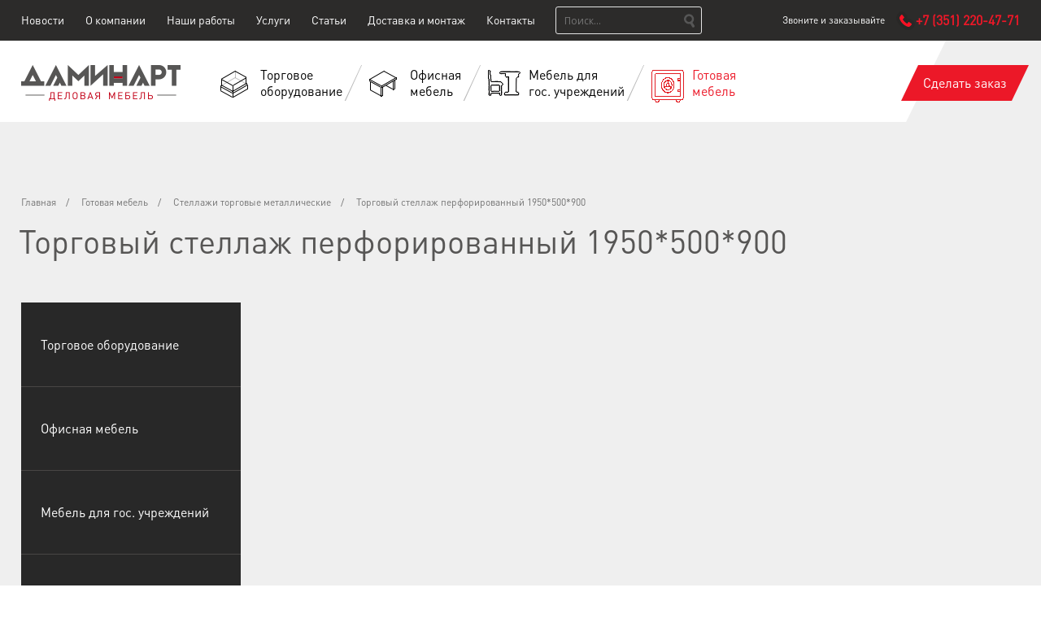

--- FILE ---
content_type: text/html; charset=UTF-8
request_url: https://daminart.ru/ctandartnoe-torgovoe-oborudovanie/stellazhi-torgovye/torgovyy-stellazh-perforirovannyy-1950-500-900/
body_size: 9542
content:
<!DOCTYPE html>
<!--[if lt IE 7]>
<html id="no-js" class="lt-ie10 lt-ie9 lt-ie8 lt-ie7" lang="ru-RU"><![endif]-->
<!--[if IE 7]>
<html id="no-js" class="lt-ie10 lt-ie9 lt-ie8" lang="ru-RU"><![endif]-->
<!--[if IE 8]>
<html id="no-js" class="lt-ie10 lt-ie9" lang="ru-RU"><![endif]-->
<!--[if IE 9]>
<html id="no-js" class="lt-ie10" lang="ru-RU"><![endif]-->
<!--[if gt IE 9]><!-->
<html id="no-js" class="no-js" lang="ru-RU"><!--<![endif]-->
<head>
<meta name="viewport" content="width=device-width, initial-scale=1">
<meta name="yandex-verification" content="68eb0983f47c113c" />
<meta name="google-site-verification" content="SmuAFWHAv8jywXhTHnHVK4DEiHQdSJxrgvl4qVH9lqA" />
<meta name="msvalidate.01" content="831B10F31FA01D6E1225CF20AAC9A4D7" />
<meta name='wmail-verification' content='b12c728f3129a87bcb39de118ba00183' />

    <meta http-equiv="X-UA-Compatible" content="IE=edge"/>
    <link href="/local/templates/daminart/img/favicon.png" rel="shortcut icon"/>

    <meta http-equiv="Content-Type" content="text/html; charset=UTF-8" />
<meta name="keywords" content="Торговый стеллаж перфорированный 1950*500*900" />
<meta name="description" content="Торговый стеллаж перфорированный 1950*500*900 купить в Челябинске. Продукция нашей компании отличается высоким качеством и позволит любой компании быть на высоте." />
<link rel="canonical" href="https://daminart.ru/ctandartnoe-torgovoe-oborudovanie/stellazhi-torgovye/torgovyy-stellazh-perforirovannyy-1950-500-900/" />
<link href="/bitrix/js/main/core/css/core.css?16272995463963" type="text/css"  rel="stylesheet" />
<link href="/bitrix/js/main/core/css/core_popup.css?162729954632860" type="text/css"  rel="stylesheet" />
<link href="/bitrix/themes/intec.link/styles.css?1627299544208" type="text/css"  rel="stylesheet" />
<link href="/bitrix/templates/.default/ajax/ajax.css?1627299545448" type="text/css"  data-template-style="true"  rel="stylesheet" />
<link href="/local/templates/daminart/css/jquery-ui.min.css?162729955130163" type="text/css"  data-template-style="true"  rel="stylesheet" />
<link href="/local/templates/daminart/css/jquery-ui.theme.min.css?162729955113868" type="text/css"  data-template-style="true"  rel="stylesheet" />
<link href="/local/templates/daminart/css/jquery-ui.structure.min.css?162729955114769" type="text/css"  data-template-style="true"  rel="stylesheet" />
<link href="/local/templates/daminart/components/bitrix/search.title/header_search/style.css?16272995501243" type="text/css"  data-template-style="true"  rel="stylesheet" />
<link href="/local/templates/daminart/styles.css?16432609071235" type="text/css"  data-template-style="true"  rel="stylesheet" />
<link href="/local/templates/daminart/template_styles.css?164326090796304" type="text/css"  data-template-style="true"  rel="stylesheet" />
<script type="text/javascript">if(!window.BX)window.BX={message:function(mess){if(typeof mess=='object') for(var i in mess) BX.message[i]=mess[i]; return true;}};</script>
<script type="text/javascript">(window.BX||top.BX).message({'JS_CORE_LOADING':'Загрузка...','JS_CORE_NO_DATA':'- Нет данных -','JS_CORE_WINDOW_CLOSE':'Закрыть','JS_CORE_WINDOW_EXPAND':'Развернуть','JS_CORE_WINDOW_NARROW':'Свернуть в окно','JS_CORE_WINDOW_SAVE':'Сохранить','JS_CORE_WINDOW_CANCEL':'Отменить','JS_CORE_WINDOW_CONTINUE':'Продолжить','JS_CORE_H':'ч','JS_CORE_M':'м','JS_CORE_S':'с','JSADM_AI_HIDE_EXTRA':'Скрыть лишние','JSADM_AI_ALL_NOTIF':'Показать все','JSADM_AUTH_REQ':'Требуется авторизация!','JS_CORE_WINDOW_AUTH':'Войти','JS_CORE_IMAGE_FULL':'Полный размер'});</script>
<script type="text/javascript">(window.BX||top.BX).message({'LANGUAGE_ID':'ru','FORMAT_DATE':'DD.MM.YYYY','FORMAT_DATETIME':'DD.MM.YYYY HH:MI:SS','COOKIE_PREFIX':'BITRIX_SM','SERVER_TZ_OFFSET':'10800','SITE_ID':'s1','SITE_DIR':'/','USER_ID':'','SERVER_TIME':'1768869647','USER_TZ_OFFSET':'0','USER_TZ_AUTO':'Y','bitrix_sessid':'64dec397e646ec38e68818a419438679'});</script>


<script type="text/javascript" src="/bitrix/js/twim.recaptchafree/script.js?16272995474421"></script>
<script type="text/javascript" src="https://www.google.com/recaptcha/api.js?onload=onloadRecaptchafree&render=explicit&hl=ru"></script>
<script type="text/javascript" src="/bitrix/js/main/core/core.js?1627299546116711"></script>
<script type="text/javascript" src="/bitrix/js/main/jquery/jquery-1.8.3.min.js?162729954693636"></script>
<script type="text/javascript" src="/bitrix/js/main/core/core_popup.js?162729954641651"></script>
<script type="text/javascript" src="/bitrix/js/main/ajax.js?162729954635509"></script>
<script type="text/javascript" src="/bitrix/js/main/core/core_ajax.js?162729954635622"></script>


<script type="text/javascript" src="/local/templates/daminart/js/jquery-1.11.1.min.js?162729955195786"></script>
<script type="text/javascript" src="/local/templates/daminart/js/jquery-migrate-1.2.1.min.js?16272995517199"></script>
<script type="text/javascript" src="/local/templates/daminart/js/jquery.fancybox.pack.js?162729955123135"></script>
<script type="text/javascript" src="/local/templates/daminart/js/jquery.bxslider.min.js?162729955119359"></script>
<script type="text/javascript" src="/local/templates/daminart/js/jquery.ezmark.min.js?16272995511529"></script>
<script type="text/javascript" src="/local/templates/daminart/js/script.js?16272995511910"></script>
<script type="text/javascript" src="/local/templates/daminart/js/modernizr-custom.js?16272995514341"></script>
<script type="text/javascript" src="/local/templates/daminart/js/common.js?162729955122633"></script>
<script type="text/javascript" src="/local/templates/daminart/js/jquery.maskedinput.min.js?16272995514324"></script>
<script type="text/javascript" src="/local/templates/daminart/js/jquery-ui.min.js?1627299551240427"></script>
<script type="text/javascript" src="/local/templates/daminart/js/zoomsl-3.0.js?162729955145663"></script>
<script type="text/javascript" src="/bitrix/components/bitrix/search.title/script.js?16272995119371"></script>
<script type="text/javascript">var _ba = _ba || []; _ba.push(["aid", "4f6659f28d66a096848584b8ea11214b"]); _ba.push(["host", "daminart.ru"]); (function() {var ba = document.createElement("script"); ba.type = "text/javascript"; ba.async = true;ba.src = (document.location.protocol == "https:" ? "https://" : "http://") + "bitrix.info/ba.js";var s = document.getElementsByTagName("script")[0];s.parentNode.insertBefore(ba, s);})();</script>


    <title>Торговый стеллаж перфорированный 1950*500*900 купить в Челябинске | «Даминарт»</title>
 	                                    	                
    <script type="text/javascript">
        // <![CDATA[
        document.documentElement.className += " js";
        document.documentElement.className = document.documentElement.className.replace(/(?:^|\s)no-js(?!\S)/, '');
        // ]]>
    </script>

<script>
  (function(i,s,o,g,r,a,m){i['GoogleAnalyticsObject']=r;i[r]=i[r]||function(){
  (i[r].q=i[r].q||[]).push(arguments)},i[r].l=1*new Date();a=s.createElement(o),
  m=s.getElementsByTagName(o)[0];a.async=1;a.src=g;m.parentNode.insertBefore(a,m)
  })(window,document,'script','https://www.google-analytics.com/analytics.js','ga');

  ga('create', 'UA-103260262-2', 'auto');
  ga('send', 'pageview');

</script>
<script type="text/javascript">(window.Image ? (new Image()) : document.createElement('img')).src = 'https://vk.com/rtrg?p=VK-RTRG-193309-hlRB8';</script>
</head>
<body class="">
<!-- Yandex.Metrika counter -->
<script type="text/javascript" data-skip-moving=true>
    (function (d, w, c) {
        (w[c] = w[c] || []).push(function() {
            try {
                w.yaCounter42933654 = new Ya.Metrika({
                    id:42933654,
                    clickmap:true,
                    trackLinks:true,
                    accurateTrackBounce:true,
                    webvisor:true
                });
            } catch(e) { }
        });

        var n = d.getElementsByTagName("script")[0],
            s = d.createElement("script"),
            f = function () { n.parentNode.insertBefore(s, n); };
        s.type = "text/javascript";
        s.async = true;
        s.src = "https://mc.yandex.ru/metrika/watch.js";

        if (w.opera == "[object Opera]") {
            d.addEventListener("DOMContentLoaded", f, false);
        } else { f(); }
    })(document, window, "yandex_metrika_callbacks");
</script>
<noscript><div><img src="https://mc.yandex.ru/watch/42933654" style="position:absolute; left:-9999px;" alt="" /></div></noscript>
<!-- /Yandex.Metrika counter -->
<!-- Rating@Mail.ru counter -->
<script type="text/javascript">
var _tmr = window._tmr || (window._tmr = []);
_tmr.push({id: "2900188", type: "pageView", start: (new Date()).getTime()});
(function (d, w, id) {
  if (d.getElementById(id)) return;
  var ts = d.createElement("script"); ts.type = "text/javascript"; ts.async = true; ts.id = id;
  ts.src = (d.location.protocol == "https:" ? "https:" : "http:") + "//top-fwz1.mail.ru/js/code.js";
  var f = function () {var s = d.getElementsByTagName("script")[0]; s.parentNode.insertBefore(ts, s);};
  if (w.opera == "[object Opera]") { d.addEventListener("DOMContentLoaded", f, false); } else { f(); }
})(document, window, "topmailru-code");
</script><noscript><div>
<img src="//top-fwz1.mail.ru/counter?id=2900188;js=na" style="border:0;position:absolute;left:-9999px;" alt="" />
</div></noscript>
<!-- //Rating@Mail.ru counter -->








<div class="alert">

<img class="alert" src="/local/templates/daminart/img/gorz.jpg" alt="">

</div>



<nav class="mobile-menu">



<div class="search-title">
					<div id="search" class="search-small">
	<form action="/search/">
		<input id="title-search-input" type="text" name="q" placeholder=Поиск... autocomplete="off" class="uni-input-text input-text"/>
		<input name="s" type="submit" value="" class="input-button button-search"/>
	</form>
</div>
<script type="text/javascript">
var jsControl_06a943c59f33a34bb5924aaf72cd2995 = new JCTitleSearch({
	//'WAIT_IMAGE': '/bitrix/themes/.default/images/wait.gif',
	'AJAX_PAGE' : '/ctandartnoe-torgovoe-oborudovanie/stellazhi-torgovye/torgovyy-stellazh-perforirovannyy-1950-500-900/',
	'CONTAINER_ID': 'search',
	'INPUT_ID': 'title-search-input',
	'MIN_QUERY_LEN': 2
});

</script>
				</div>

              









    <input type="checkbox" id="checkbox" class="mobile-menu__checkbox">
    <label for="checkbox" class="mobile-menu__btn"><div class="mobile-menu__icon"></div></label>
    <div class="mobile-menu__container">






    <ul class="mobile-menu__list">
     
        <li >

            

    
        
                                    <div class="prim-nav__item ">
                    <a class="prim-nav__item__link" href="/news/">Новости</a>
                </div>
                                
        
                                    <div class="prim-nav__item ">
                    <a class="prim-nav__item__link" href="/o-kompanii/">О компании</a>
                </div>
                                
        
                                    <div class="prim-nav__item ">
                    <a class="prim-nav__item__link" href="/nashi-raboty/">Наши работы</a>
                </div>
                                
        
                                    <div class="prim-nav__item ">
                    <a class="prim-nav__item__link" href="/uslugi/">Услуги</a>
                </div>
                                
        
                                    <div class="prim-nav__item ">
                    <a class="prim-nav__item__link" href="/article/">Статьи</a>
                </div>
                                
        
                                    <div class="prim-nav__item ">
                    <a class="prim-nav__item__link" href="/dostavka-i-montazh/">Доставка и монтаж</a>
                </div>
                                
        
                                    <div class="prim-nav__item ">
                    <a class="prim-nav__item__link" href="/kontakty/">Контакты</a>
                </div>
                                
    


  <div class="header__order">
                    <div class="header__order-text">Звоните и заказывайте</div><br/>
                    <a style="color: #ec1828;" href="tel:+73512204771" ><b>+7 (351) 220-47-71</b></a>                </div>
            </div>
</li>
    </ul>




    </div>
</nav>



















<div class="layout">












    <div class="header-container js-header-container">
        <div class="header__top">
            <div class="container cf">
                <nav class="prim-nav">
                    

    
        
                                    <div class="prim-nav__item ">
                    <a class="prim-nav__item__link" href="/news/">Новости</a>
                </div>
                                
        
                                    <div class="prim-nav__item prim-nav__item_about ">
                    <a class="prim-nav__item__link" href="/o-kompanii/">О компании</a>
                    <nav class="sec-container about-nav">
                                
        
                                        <a class="about-nav__link" href="/o-kompanii/proizvodstvo">Производство</a>
                                
        
                                        <a class="about-nav__link" href="/o-kompanii/konstruktorskiy-otdel">Конструкторский отдел</a>
                                
        
                                        <a class="about-nav__link" href="/o-kompanii/garantiya-i-servis">Гарантия и сервис</a>
                                
        
                                        <a class="about-nav__link" href="/o-kompanii/otzyvy">Отзывы</a>
                                
        
                                        <a class="about-nav__link" href="/o-kompanii/vakansii">Вакансии</a>
                                
        
                                        <a class="about-nav__link" href="/o-kompanii/sertifikaty">Сертификаты</a>
                                
                    </nav></div>        
                                    <div class="prim-nav__item ">
                    <a class="prim-nav__item__link" href="/nashi-raboty/">Наши работы</a>
                </div>
                                
        
                                    <div class="prim-nav__item ">
                    <a class="prim-nav__item__link" href="/uslugi/">Услуги</a>
                </div>
                                
        
                                    <div class="prim-nav__item ">
                    <a class="prim-nav__item__link" href="/article/">Статьи</a>
                </div>
                                
        
                                    <div class="prim-nav__item ">
                    <a class="prim-nav__item__link" href="/dostavka-i-montazh/">Доставка и монтаж</a>
                </div>
                                
        
                                    <div class="prim-nav__item ">
                    <a class="prim-nav__item__link" href="/kontakty/">Контакты</a>
                </div>
                                
    
                </nav>
				<div class="search-title">
					<div id="search" class="search-small">
	<form action="/search/">
		<input id="title-search-input" type="text" name="q" placeholder=Поиск... autocomplete="off" class="uni-input-text input-text"/>
		<input name="s" type="submit" value="" class="input-button button-search"/>
	</form>
</div>
<script type="text/javascript">
var jsControl_06a943c59f33a34bb5924aaf72cd2995 = new JCTitleSearch({
	//'WAIT_IMAGE': '/bitrix/themes/.default/images/wait.gif',
	'AJAX_PAGE' : '/ctandartnoe-torgovoe-oborudovanie/stellazhi-torgovye/torgovyy-stellazh-perforirovannyy-1950-500-900/',
	'CONTAINER_ID': 'search',
	'INPUT_ID': 'title-search-input',
	'MIN_QUERY_LEN': 2
});

</script>
				</div>

                <div class="header__order">
                    <div class="header__order-text">Звоните и заказывайте</div>
                    <a style="color: #ec1828;" href="tel:+73512204771" ><b>+7 (351) 220-47-71</b></a>                </div>
            </div>
        </div>

        <div class="header container cf">

  <a href="/" class="header__logo">
                <img src="/local/templates/daminart/img/logo.png" alt="Даминарт" />
            </a>





  

            <nav class="header__menu">
                



        
        
        
            <div class="header__menu__item header__menu__item_standart">
                <a class="header__menu__item__link" href="/torgovoe-oborudovanie/">
                    <span>Торговое<br>оборудование</span>
                </a>

                            </div>
        
            <div class="header__menu__item header__menu__item_office">
                <a class="header__menu__item__link" href="/ofisnaya-mebe1/">
                    <span>Офисная<br>мебель</span>
                </a>

                            </div>
        
            <div class="header__menu__item header__menu__item_custom">
                <a class="header__menu__item__link" href="/mebel-dlya-gos-uchrezhdeniy">
                    <span>Мебель для<br>гос. учреждений </span>
                </a>

                            </div>
        
            <div class="header__menu__item header__menu__item_apteki header__menu__item_selected">
                <a class="header__menu__item__link" href="/ctandartnoe-torgovoe-oborudovanie/">
                    <span>Готовая<br>мебель</span>
                </a>

                            </div>
        
            </nav>
<div class = "centerb">
<a href="#order-form" class="button header__button-order " onclick="openCallForm('/')">Сделать заказ</a>
  </div>
			
        </div>
    </div>

    
            <div class="page-wrap">
            <div class="container container_catalog page cf">
                <div class="breadcrumbs">
			<div class="breadcrumbs__item">
				
				<a href="/" title="Главная">
					<span>Главная</span>
				</a>
			</div>
			<div class="breadcrumbs__item">
				<div class="breadcrumbs__delimiter">/</div>
				<a href="/ctandartnoe-torgovoe-oborudovanie/" title="Готовая мебель">
					<span>Готовая мебель</span>
				</a>
			</div>
			<div class="breadcrumbs__item">
				<div class="breadcrumbs__delimiter">/</div>
				<a href="/ctandartnoe-torgovoe-oborudovanie/stellazhi-torgovye/" title="Стеллажи торговые металлические">
					<span>Стеллажи торговые металлические</span>
				</a>
			</div>
			<div class="breadcrumbs__item">
				<div class="breadcrumbs__delimiter">/</div>
				<span>Торговый стеллаж перфорированный 1950*500*900</span>
			</div><div style="clear:both"></div></div>
                <h1 class="page__title">Торговый стеллаж перфорированный 1950*500*900</h1>

                
                                    <div class="sec-content">
                        
                        
												<nav class="sec-container sec-container_catalog cat-sec-nav">
                            



    
    
    
        <div class="cat-sec-nav__item cat-sec-nav__item_standart">
            <a class="cat-sec-nav__title" href="/torgovoe-oborudovanie/"><span>Торговое оборудование</span></a>

                    </div>
    
        <div class="cat-sec-nav__item cat-sec-nav__item_office">
            <a class="cat-sec-nav__title" href="/ofisnaya-mebe1/"><span>Офисная мебель</span></a>

                    </div>
    
        <div class="cat-sec-nav__item cat-sec-nav__item_custom">
            <a class="cat-sec-nav__title" href="/mebel-dlya-gos-uchrezhdeniy"><span>Мебель для гос. учреждений</span></a>

                    </div>
    
        <div class="cat-sec-nav__item cat-sec-nav__item_apteki cat-sec-nav__item_selected">
            <a class="cat-sec-nav__title" href="/ctandartnoe-torgovoe-oborudovanie/"><span>Готовая мебель</span></a>

                    </div>
    
                        </nav>
						                    </div>

                    <div class="prim-content">
                        
                    
















<div class="content product">
        <div class="product__head cf">
        <div class="product__head__left">
                            <div class="product__slider-container">
                    <div class="product__slider js-product__slider">
                        <a class="product__slider__item product__slider__item_first js-lb-product"
                           href="/upload/iblock/349/349b860b26429d8f41e72021cde4f2ea.jpg"
                           data-fancybox-group="gallery">
                            <img src="/upload/resize_cache/iblock/349/400_400_1/349b860b26429d8f41e72021cde4f2ea.jpg" alt="Торговый стеллаж перфорированный 1950*500*900" class="my-foto" data-large="/upload/iblock/349/349b860b26429d8f41e72021cde4f2ea.jpg"/>
                        </a>
                                            </div>

                    <div class="product__pager js-product__pager">
                        <a class="product__pager__item" data-slide-index="0" href="#">
                                                        <img src="/upload/resize_cache/iblock/349/40_40_1/349b860b26429d8f41e72021cde4f2ea.jpg"
                                 alt="Торговый стеллаж перфорированный 1950*500*900"/>
                                                    </a>

                                            </div>
                </div>
                    </div>

        <div class="product__head__right">
            <div class="product__head__info-wrap">
                <div class="product__head__info">
                    <div class="text product__name">Торговый стеллаж перфорированный 1950*500*900</div>

                    <div class="product__price">
                        <div class="product__head__title">Цена</div>

                                                    <div class="product__price_no-price">
									Уточняйте у менеджера
				                            </div>
                                            </div>

                    <div class="product__order">
                        <a href="#product-order" class="button js-lb-form-button">Заказать</a>
                    </div>
                </div>
            </div>

            <div class="product__head__call">
                <div class="product__head__title">Звоните и заказывайте</div>

                <div class="product__phone-wrap">
                    <a class="product__phone" href="tel:+73512204771">+7 (351) 220-47-71</a>
                </div>

                <div class="product__order-call">
                    <a href="#" class="more js-lb-form-callback">Заказать звонок</a>
                </div>
            </div>
        </div>
    </div>

    <div class="text product__description">
                    <div class="product__detail">
                Стеллаж для торгового зала пристенный перфорированный 1950*500*900 мм. Может быть оснащен различным навесным оборудованием. 
<br />
 
<br />
 <b>Комплектация:</b> 
<br />
 Штатив 1950мм – 1 шт. 
<br />
 Опора 500мм – 1 шт. 
<br />
 Панель перфорированная 450/900 - 4 шт. 
<br />
 Полка 500/900 – 1 шт. 
<br />
 
<br />
 <span style="color: rgb(255, 0, 0);">Внимание! </span>Не забудьте приобрести <a href="https://daminart.ru/ctandartnoe-torgovoe-oborudovanie/stellazhi-torgovye/komplektuyushchie-dlya-stellazhey/zavershayushchiy-komplekt-dlya-stellazha-1950-500/" >завершающий комплект</a> (опору, штатив) для завершения ряда стеллажей! 
<br />
 
<br />
 
<p> <i>! При установке нескольких торговых стеллажей в один ряд, стоимость рассчитывается по следующей схеме: количество секций стеллажей + завершающий комплект</i> </p>
 
<p> <a href="https://daminart.ru/upload/medialibrary/ea2/ea2074998ef889d89a68ff7358e62f52.jpg" title="инструкция по сборке стеллажа.jpg" >Инструкция по сборке стеллажа</a><a href="https://daminart.ru/upload/medialibrary/ea2/ea2074998ef889d89a68ff7358e62f52.jpg" title="инструкция по сборке стеллажа.jpg" > </a> </p>
 
<p> 	 &nbsp; </p>
             </div>
        
                    <div class="product__properties">
                
                                                                                                                                                            <div
                            class="product__properties__item">
                            <span class="product__properties__key">Высота</span>
                            <span class="product__properties__value">1950</span>
                        </div>
                                                                                                        <div
                            class="product__properties__item">
                            <span class="product__properties__key">Ширина</span>
                            <span class="product__properties__value">900</span>
                        </div>
                                                                                                        <div
                            class="product__properties__item">
                            <span class="product__properties__key">Глубина</span>
                            <span class="product__properties__value">500</span>
                        </div>
                                                                                                                                            <div
                            class="product__properties__item">
                            <span class="product__properties__key">Материал</span>
                            <span class="product__properties__value">Металл</span>
                        </div>
                                                                                    </div>
            </div>
</div>


<div class="form-callback hide">
    <a href="#" class="form__close js-form-callback-close"></a>

    <div id="comp_898f63a938be18f466083d7346a84fba">
<div class="form cf">
    <div class="form__title">Заказать звонок</div>

    
<form name="order_callback" action="/ctandartnoe-torgovoe-oborudovanie/stellazhi-torgovye/torgovyy-stellazh-perforirovannyy-1950-500-900/" method="POST" enctype="multipart/form-data" onSubmit="ga('send', 'event', 'Zvonok', 'ZakazZvonok'); yaCounter42933654.reachGoal('zakazZvonok'); "><input type="hidden" name="bxajaxid" id="bxajaxid_898f63a938be18f466083d7346a84fba_8BACKi" value="898f63a938be18f466083d7346a84fba" /><input type="hidden" name="AJAX_CALL" value="Y" /><script type="text/javascript">
function _processform_8BACKi(){
	var obForm = top.BX('bxajaxid_898f63a938be18f466083d7346a84fba_8BACKi').form;
	top.BX.bind(obForm, 'submit', function() {BX.ajax.submitComponentForm(this, 'comp_898f63a938be18f466083d7346a84fba', true)});
	top.BX.removeCustomEvent('onAjaxSuccess', _processform_8BACKi);
}
if (top.BX('bxajaxid_898f63a938be18f466083d7346a84fba_8BACKi'))
	_processform_8BACKi();
else
	top.BX.addCustomEvent('onAjaxSuccess', _processform_8BACKi);
</script><input type="hidden" name="sessid" id="sessid" value="64dec397e646ec38e68818a419438679" /><input type="hidden" name="WEB_FORM_ID" value="2" />
        
    <div
        class="form__col form__col_mid ">
			<span class="form__col__title text-small">
				Контактный телефон			</span>

        <div class="form__input-wrap cf">
            <div class="form__col__input">
                <input type="text" placeholder="+7 (___) ___-____" name="form_text_8" value="" size="100" />
                            </div>

            <label class="more form-callback__submit">
                <input                     type="submit"
                    name="web_form_submit"
                    value="Отправить"/>
            </label>
        </div>

        	<div class="consent">
		<input type="checkbox" id="consent" checked disabled>
		<label>
			Я согласен на 			<a href="/consent" target="_blank">обработку персональных данных</a>
		</label>
	</div>
    </div>
	
									
							<input type="hidden" name="form_hidden_13"
					   value="Торговый стеллаж перфорированный 1950*500*900">
															<input type="hidden" name="form_hidden_14"
					   value="261">
			
							

    
    </form></div>


	<script type="text/javascript">
		jQuery(function($){
			$("input[name='form_text_8']").mask("+7 (999) 999-9999");
		});
	</script>

</div></div>

<div class="hide">
    <div class="form-order" id="product-order">
        <div id="comp_2c7577e01f19d4a62232383a099d2ed5">

<div class="form-order__header">
    <div class="form-order__logo"><img src="/local/templates/daminart/img/form-order-logo.png" alt="Даминарт"/></div>
</div>

<div class="form">
    <div class="form__title">Заявка на товар</div>


    
<form name="product_order" action="/ctandartnoe-torgovoe-oborudovanie/stellazhi-torgovye/torgovyy-stellazh-perforirovannyy-1950-500-900/" method="POST" enctype="multipart/form-data" onSubmit="ga('send', 'event', 'Tovar', 'ZakazTovar'); "><input type="hidden" name="bxajaxid" id="bxajaxid_2c7577e01f19d4a62232383a099d2ed5_Ar8Szp" value="2c7577e01f19d4a62232383a099d2ed5" /><input type="hidden" name="AJAX_CALL" value="Y" /><script type="text/javascript">
function _processform_Ar8Szp(){
	var obForm = top.BX('bxajaxid_2c7577e01f19d4a62232383a099d2ed5_Ar8Szp').form;
	top.BX.bind(obForm, 'submit', function() {BX.ajax.submitComponentForm(this, 'comp_2c7577e01f19d4a62232383a099d2ed5', true)});
	top.BX.removeCustomEvent('onAjaxSuccess', _processform_Ar8Szp);
}
if (top.BX('bxajaxid_2c7577e01f19d4a62232383a099d2ed5_Ar8Szp'))
	_processform_Ar8Szp();
else
	top.BX.addCustomEvent('onAjaxSuccess', _processform_Ar8Szp);
</script><input type="hidden" name="sessid" id="sessid_1" value="64dec397e646ec38e68818a419438679" /><input type="hidden" name="WEB_FORM_ID" value="4" />
    <div class="form__description">Отправьте нам ваши контактные данные и наш менеджер свяжется с вами в самое ближайшее время</div>

    <div class="form__product">
        <div class="form__product__image">
            <img src="/upload/resize_cache/iblock/349/154_400_1/349b860b26429d8f41e72021cde4f2ea.jpg" alt=""/>
        </div>

        <div class="form__product__name">Торговый стеллаж перфорированный 1950*500*900</div>
    </div>

    <div class="form-order__content cf">

                                    <div
                    class="form__col form__col_mid  ">
						<span class="form__col__title text-small">
							Ваше имя						</span>

                    <div class="form__col__input">
                        <input type="text" placeholder="Имя и Фамилия" name="form_text_7" value="" size="100" />
                                            </div>
                </div>
                                                <div
                    class="form__col form__col_mid  ">
						<span class="form__col__title text-small">
							Контактный телефон						</span>

                    <div class="form__col__input">
                        <input type="text" placeholder="Номер телефона" name="form_text_9" value="" size="100" />
                                            </div>
                </div>
                                                <div
                    class="form__col  form__col_full ">
						<span class="form__col__title text-small">
							Комментарий к заказу						</span>

                    <div class="form__col__input">
                        <textarea name="form_textarea_10" cols="40" rows="5"  class="inputtextarea" ></textarea>
                                            </div>
                </div>
                                                
                                    <input type="hidden" name="form_hidden_11"
                           value="Торговый стеллаж перфорированный 1950*500*900">
                                                                                    <input type="hidden" name="form_hidden_12"
                           value="261">
                
                                    
                            <div class="form__col  form__col_full">
                <div class="form__col__title text-small">Введите код с картинки</div>
                <div>
                    <div class="g-recaptcha" data-theme="light" data-sitekey="6LeavG4UAAAAAIGmMSX2RySlHzxlo4gI7_r1VsPl"  data-size="normal"  data-badge="bottomright" data-callback="RecaptchafreeSubmitForm"></div>
                </div>
                <div class="form__col__input">
                    <input type="hidden" name="captcha_sid" value="074e2b2133155a729a4aa75834404890">
                    <input type="text" name="captcha_word" style="display:none" value="6Leav" placeholder="Код с картинки" size="30" maxlength="50" value="" >
                                    </div>
            </div>
        
		<div class="form__col  form__col_full ">
			<div class="consent">
				<input type="checkbox" id="consent" checked disabled>
				<label>
					Я согласен на 					<a href="/consent" target="_blank">обработку персональных данных</a>
				</label>
			</div>
		</div>

        <div class="form__col form__col_submit">
            <label class="button">
                <input                     type="submit"
                    name="web_form_submit"
                    value="Отправить"
                    onclick="yaCounter42933654.reachGoal('zakaZat');"
                    />
            </label>

                    </div>

        
    </div>

    </form>

    	<script type="text/javascript">
		jQuery(function($){
			$("input[name='form_text_9']").mask("+7 (999) 999-9999");
		});
	</script>
</div>
</div>    </div>
</div>


    <div class="h3">
        Смотрите также    </div>
            <div>
            <a href="/ofisnaya-mebel/tumby/tumba-podkatnaya/">
                Тумба подкатная            </a>
        </div>
            <div>
            <a href="/ofisnaya-mebel/tumby/tumba-ofisnaya-zakrytaya/">
                Тумба офисная закрытая            </a>
        </div>
            <div>
            <a href="/ofisnaya-mebel/stulya2/stul-standart/">
                стул Стандарт            </a>
        </div>
       



    
                    </div> <!--prim-content  -->
        </div>
    </div> <!-- .page-wrap -->



    <div class="h-specials-container h-specials-container_footer">

            </div>


<div class="container">
    <div class="h-form-request-container cf">
        <div class="h-form-request__left">
            <div class="h-form-request__title">
                Оставьте заявку прямо сейчас            </div>

            <div class="h-form-request__description text-small">
                Отправьте нам ваши контактные данные и наш менеджер свяжется с вами в самое ближайшее время            </div>
        </div>

        <div class="h-form-request">
			<div id="comp_e9ead438d7ec20ccb92a303e09e85e3a">
<div class="form">
    
<form name="submit_request" action="/ctandartnoe-torgovoe-oborudovanie/stellazhi-torgovye/torgovyy-stellazh-perforirovannyy-1950-500-900/" method="POST" enctype="multipart/form-data" onSubmit="ga('send', 'event', 'Zayavka', 'submit-header'); "><input type="hidden" name="bxajaxid" id="bxajaxid_e9ead438d7ec20ccb92a303e09e85e3a_XrQFCj" value="e9ead438d7ec20ccb92a303e09e85e3a" /><input type="hidden" name="AJAX_CALL" value="Y" /><script type="text/javascript">
function _processform_XrQFCj(){
	var obForm = top.BX('bxajaxid_e9ead438d7ec20ccb92a303e09e85e3a_XrQFCj').form;
	top.BX.bind(obForm, 'submit', function() {BX.ajax.submitComponentForm(this, 'comp_e9ead438d7ec20ccb92a303e09e85e3a', true)});
	top.BX.removeCustomEvent('onAjaxSuccess', _processform_XrQFCj);
}
if (top.BX('bxajaxid_e9ead438d7ec20ccb92a303e09e85e3a_XrQFCj'))
	_processform_XrQFCj();
else
	top.BX.addCustomEvent('onAjaxSuccess', _processform_XrQFCj);
</script><input type="hidden" name="sessid" id="sessid_2" value="64dec397e646ec38e68818a419438679" /><input type="hidden" name="WEB_FORM_ID" value="1" />
            <div
            class="form__col form__col_mid ">
                <span class="form__col__title text-small">
                    Ваше имя                </span>

            <div class="form__col__input">
                <input type="text" placeholder="Имя и Фамилия" name="form_text_1" value="" size="100" />
                            </div>
        </div>
            <div
            class="form__col form__col_mid ">
                <span class="form__col__title text-small">
                    Контактный телефон                </span>

            <div class="form__col__input">
                <input type="text" placeholder="Номер телефона" name="form_text_2" value="" size="100" />
                            </div>
        </div>
    
    
    <div class="form__col form__col_submit">
        <label class="button">
            <input                 type="submit"
                        data-action="_modal"
                id="show_modal-request_captha"
                        value="Отправить"
                />
        </label>
                    <div class="__popup-wrap" data-for="show_modal-request_captha">
                <div class="__popup __popup-t-captcha">
                    <div class="__popup-title">Подтвердите, что вы не робот</div>
                    <div class="__popup-content">
                        <input type="hidden" name="captcha_sid" value="066eaec2ac9e8c12a58c3079cdecdccd">
                        <div class="g-recaptcha" data-theme="light" data-sitekey="6LeavG4UAAAAAIGmMSX2RySlHzxlo4gI7_r1VsPl"  data-size="normal"  data-badge="bottomright" data-callback="RecaptchafreeSubmitForm"></div>
                        <input type="text" name="captcha_word" style="display:none" value="6Leav" placeholder="Код с картинки" size="30" maxlength="50" value="" >
                                            </div>
                    <div class="__popup-action">
                        <label class="button">
                            <input                                 type="submit"
                                name="web_form_submit"
                                value="Отправить"
                                onclick="yaCounter42933654.reachGoal('ostavitZa');"
                                />
                        </label>
                    </div>
                    <span class="__popup-close"></span>
                </div>
            </div>
        

            </div>

    
	<div style="clear:both">
		<div class="consent">
            <span>
                <input type="checkbox" checked disabled>
                <label>
                    Я согласен на                     <a href="/consent" target="_blank">обработку персональных данных</a>
                </label>
            </span>
            		</div>
	</div>

    </form>
    	<script type="text/javascript">
		jQuery(function($){
			$("input[name='form_text_2']").mask("+7 (999) 999-9999");
		});
	</script>
</div></div>        </div>
    </div>
</div>

<div class="footer-container">
    <div class="container">


        <div class="footer-prim-nav-container cf">
            
    <nav class="footer-prim-nav">
        
                            <a href="/news/">Новости</a>
            
        
                            <a href="/o-kompanii/">О компании</a>
            
        
                            <a href="/nashi-raboty/">Наши работы</a>
            
        
                            <a href="/uslugi/">Услуги</a>
            
        
                            <a href="/article/">Статьи</a>
            
        
                            <a href="/dostavka-i-montazh/">Доставка и монтаж</a>
            
        
                            <a href="/kontakty/">Контакты</a>
            
        
                            <a href="/map.php">Карта сайта</a>
            
            </nav>

		<div class="social_buttons">
		<ul>
		<li class="vk"><a href="https://vk.com/club149376332" target="_blank" rel="nofollow"></a></li>
		</ul>	
		</div>
        </div>

        <div class="footer__contacts-container">
            <div class="footer__contacts__item footer__contacts__item_copyright">
                <div class="text-small footer__copyright__name">
                    © Даминарт, 2016                </div>

                <a href="http://stekloprom74.ru/" class="text-small footer__copyright__company" target="_blank"
                   rel="nofollow">
                    Челябстеклопром                </a>
            </div>

            <div class="footer__contacts__item footer__contacts__item_address">
                <div class="text-small footer__contacts__head">Наш адрес</div>

                <div class="footer__address">
                    Челябинск, ул. Линейная, 94                </div>
            </div>

            <div class="footer__contacts__item footer__contacts__item_phone">
                <div class="text-small footer__contacts__head">Контактный телефон</div>

                <div class="footer__phone">
                    <a style="color: #ec1828;" href="tel:+73512204771" ><b>+7 (351) 220-47-71</b></a>                </div>
            </div>

            <a href="http://jet-studio.ru" class="developer" title="Джет" target="_blank" rel="nofollow">
                <span>Сделано в </span>
                <span class="developer__logo">Джет</span>
            </a>
        </div>
<div style="text-align:center;font-weight:bold;padding-bottom:20px;color:#727272">Изготовление мебели по индивидуальным заказам. В наличии готовых изделий нет</div>
    </div>
</div>



<a href="#" class="scroll-up scroll-up_hide js-scroll-up"></a>
</div>

<div class="hide">

</div>


</body>
</html>

--- FILE ---
content_type: text/html; charset=utf-8
request_url: https://www.google.com/recaptcha/api2/anchor?ar=1&k=6LeavG4UAAAAAIGmMSX2RySlHzxlo4gI7_r1VsPl&co=aHR0cHM6Ly9kYW1pbmFydC5ydTo0NDM.&hl=ru&v=PoyoqOPhxBO7pBk68S4YbpHZ&theme=light&size=normal&badge=bottomright&anchor-ms=20000&execute-ms=30000&cb=mik561hga950
body_size: 49490
content:
<!DOCTYPE HTML><html dir="ltr" lang="ru"><head><meta http-equiv="Content-Type" content="text/html; charset=UTF-8">
<meta http-equiv="X-UA-Compatible" content="IE=edge">
<title>reCAPTCHA</title>
<style type="text/css">
/* cyrillic-ext */
@font-face {
  font-family: 'Roboto';
  font-style: normal;
  font-weight: 400;
  font-stretch: 100%;
  src: url(//fonts.gstatic.com/s/roboto/v48/KFO7CnqEu92Fr1ME7kSn66aGLdTylUAMa3GUBHMdazTgWw.woff2) format('woff2');
  unicode-range: U+0460-052F, U+1C80-1C8A, U+20B4, U+2DE0-2DFF, U+A640-A69F, U+FE2E-FE2F;
}
/* cyrillic */
@font-face {
  font-family: 'Roboto';
  font-style: normal;
  font-weight: 400;
  font-stretch: 100%;
  src: url(//fonts.gstatic.com/s/roboto/v48/KFO7CnqEu92Fr1ME7kSn66aGLdTylUAMa3iUBHMdazTgWw.woff2) format('woff2');
  unicode-range: U+0301, U+0400-045F, U+0490-0491, U+04B0-04B1, U+2116;
}
/* greek-ext */
@font-face {
  font-family: 'Roboto';
  font-style: normal;
  font-weight: 400;
  font-stretch: 100%;
  src: url(//fonts.gstatic.com/s/roboto/v48/KFO7CnqEu92Fr1ME7kSn66aGLdTylUAMa3CUBHMdazTgWw.woff2) format('woff2');
  unicode-range: U+1F00-1FFF;
}
/* greek */
@font-face {
  font-family: 'Roboto';
  font-style: normal;
  font-weight: 400;
  font-stretch: 100%;
  src: url(//fonts.gstatic.com/s/roboto/v48/KFO7CnqEu92Fr1ME7kSn66aGLdTylUAMa3-UBHMdazTgWw.woff2) format('woff2');
  unicode-range: U+0370-0377, U+037A-037F, U+0384-038A, U+038C, U+038E-03A1, U+03A3-03FF;
}
/* math */
@font-face {
  font-family: 'Roboto';
  font-style: normal;
  font-weight: 400;
  font-stretch: 100%;
  src: url(//fonts.gstatic.com/s/roboto/v48/KFO7CnqEu92Fr1ME7kSn66aGLdTylUAMawCUBHMdazTgWw.woff2) format('woff2');
  unicode-range: U+0302-0303, U+0305, U+0307-0308, U+0310, U+0312, U+0315, U+031A, U+0326-0327, U+032C, U+032F-0330, U+0332-0333, U+0338, U+033A, U+0346, U+034D, U+0391-03A1, U+03A3-03A9, U+03B1-03C9, U+03D1, U+03D5-03D6, U+03F0-03F1, U+03F4-03F5, U+2016-2017, U+2034-2038, U+203C, U+2040, U+2043, U+2047, U+2050, U+2057, U+205F, U+2070-2071, U+2074-208E, U+2090-209C, U+20D0-20DC, U+20E1, U+20E5-20EF, U+2100-2112, U+2114-2115, U+2117-2121, U+2123-214F, U+2190, U+2192, U+2194-21AE, U+21B0-21E5, U+21F1-21F2, U+21F4-2211, U+2213-2214, U+2216-22FF, U+2308-230B, U+2310, U+2319, U+231C-2321, U+2336-237A, U+237C, U+2395, U+239B-23B7, U+23D0, U+23DC-23E1, U+2474-2475, U+25AF, U+25B3, U+25B7, U+25BD, U+25C1, U+25CA, U+25CC, U+25FB, U+266D-266F, U+27C0-27FF, U+2900-2AFF, U+2B0E-2B11, U+2B30-2B4C, U+2BFE, U+3030, U+FF5B, U+FF5D, U+1D400-1D7FF, U+1EE00-1EEFF;
}
/* symbols */
@font-face {
  font-family: 'Roboto';
  font-style: normal;
  font-weight: 400;
  font-stretch: 100%;
  src: url(//fonts.gstatic.com/s/roboto/v48/KFO7CnqEu92Fr1ME7kSn66aGLdTylUAMaxKUBHMdazTgWw.woff2) format('woff2');
  unicode-range: U+0001-000C, U+000E-001F, U+007F-009F, U+20DD-20E0, U+20E2-20E4, U+2150-218F, U+2190, U+2192, U+2194-2199, U+21AF, U+21E6-21F0, U+21F3, U+2218-2219, U+2299, U+22C4-22C6, U+2300-243F, U+2440-244A, U+2460-24FF, U+25A0-27BF, U+2800-28FF, U+2921-2922, U+2981, U+29BF, U+29EB, U+2B00-2BFF, U+4DC0-4DFF, U+FFF9-FFFB, U+10140-1018E, U+10190-1019C, U+101A0, U+101D0-101FD, U+102E0-102FB, U+10E60-10E7E, U+1D2C0-1D2D3, U+1D2E0-1D37F, U+1F000-1F0FF, U+1F100-1F1AD, U+1F1E6-1F1FF, U+1F30D-1F30F, U+1F315, U+1F31C, U+1F31E, U+1F320-1F32C, U+1F336, U+1F378, U+1F37D, U+1F382, U+1F393-1F39F, U+1F3A7-1F3A8, U+1F3AC-1F3AF, U+1F3C2, U+1F3C4-1F3C6, U+1F3CA-1F3CE, U+1F3D4-1F3E0, U+1F3ED, U+1F3F1-1F3F3, U+1F3F5-1F3F7, U+1F408, U+1F415, U+1F41F, U+1F426, U+1F43F, U+1F441-1F442, U+1F444, U+1F446-1F449, U+1F44C-1F44E, U+1F453, U+1F46A, U+1F47D, U+1F4A3, U+1F4B0, U+1F4B3, U+1F4B9, U+1F4BB, U+1F4BF, U+1F4C8-1F4CB, U+1F4D6, U+1F4DA, U+1F4DF, U+1F4E3-1F4E6, U+1F4EA-1F4ED, U+1F4F7, U+1F4F9-1F4FB, U+1F4FD-1F4FE, U+1F503, U+1F507-1F50B, U+1F50D, U+1F512-1F513, U+1F53E-1F54A, U+1F54F-1F5FA, U+1F610, U+1F650-1F67F, U+1F687, U+1F68D, U+1F691, U+1F694, U+1F698, U+1F6AD, U+1F6B2, U+1F6B9-1F6BA, U+1F6BC, U+1F6C6-1F6CF, U+1F6D3-1F6D7, U+1F6E0-1F6EA, U+1F6F0-1F6F3, U+1F6F7-1F6FC, U+1F700-1F7FF, U+1F800-1F80B, U+1F810-1F847, U+1F850-1F859, U+1F860-1F887, U+1F890-1F8AD, U+1F8B0-1F8BB, U+1F8C0-1F8C1, U+1F900-1F90B, U+1F93B, U+1F946, U+1F984, U+1F996, U+1F9E9, U+1FA00-1FA6F, U+1FA70-1FA7C, U+1FA80-1FA89, U+1FA8F-1FAC6, U+1FACE-1FADC, U+1FADF-1FAE9, U+1FAF0-1FAF8, U+1FB00-1FBFF;
}
/* vietnamese */
@font-face {
  font-family: 'Roboto';
  font-style: normal;
  font-weight: 400;
  font-stretch: 100%;
  src: url(//fonts.gstatic.com/s/roboto/v48/KFO7CnqEu92Fr1ME7kSn66aGLdTylUAMa3OUBHMdazTgWw.woff2) format('woff2');
  unicode-range: U+0102-0103, U+0110-0111, U+0128-0129, U+0168-0169, U+01A0-01A1, U+01AF-01B0, U+0300-0301, U+0303-0304, U+0308-0309, U+0323, U+0329, U+1EA0-1EF9, U+20AB;
}
/* latin-ext */
@font-face {
  font-family: 'Roboto';
  font-style: normal;
  font-weight: 400;
  font-stretch: 100%;
  src: url(//fonts.gstatic.com/s/roboto/v48/KFO7CnqEu92Fr1ME7kSn66aGLdTylUAMa3KUBHMdazTgWw.woff2) format('woff2');
  unicode-range: U+0100-02BA, U+02BD-02C5, U+02C7-02CC, U+02CE-02D7, U+02DD-02FF, U+0304, U+0308, U+0329, U+1D00-1DBF, U+1E00-1E9F, U+1EF2-1EFF, U+2020, U+20A0-20AB, U+20AD-20C0, U+2113, U+2C60-2C7F, U+A720-A7FF;
}
/* latin */
@font-face {
  font-family: 'Roboto';
  font-style: normal;
  font-weight: 400;
  font-stretch: 100%;
  src: url(//fonts.gstatic.com/s/roboto/v48/KFO7CnqEu92Fr1ME7kSn66aGLdTylUAMa3yUBHMdazQ.woff2) format('woff2');
  unicode-range: U+0000-00FF, U+0131, U+0152-0153, U+02BB-02BC, U+02C6, U+02DA, U+02DC, U+0304, U+0308, U+0329, U+2000-206F, U+20AC, U+2122, U+2191, U+2193, U+2212, U+2215, U+FEFF, U+FFFD;
}
/* cyrillic-ext */
@font-face {
  font-family: 'Roboto';
  font-style: normal;
  font-weight: 500;
  font-stretch: 100%;
  src: url(//fonts.gstatic.com/s/roboto/v48/KFO7CnqEu92Fr1ME7kSn66aGLdTylUAMa3GUBHMdazTgWw.woff2) format('woff2');
  unicode-range: U+0460-052F, U+1C80-1C8A, U+20B4, U+2DE0-2DFF, U+A640-A69F, U+FE2E-FE2F;
}
/* cyrillic */
@font-face {
  font-family: 'Roboto';
  font-style: normal;
  font-weight: 500;
  font-stretch: 100%;
  src: url(//fonts.gstatic.com/s/roboto/v48/KFO7CnqEu92Fr1ME7kSn66aGLdTylUAMa3iUBHMdazTgWw.woff2) format('woff2');
  unicode-range: U+0301, U+0400-045F, U+0490-0491, U+04B0-04B1, U+2116;
}
/* greek-ext */
@font-face {
  font-family: 'Roboto';
  font-style: normal;
  font-weight: 500;
  font-stretch: 100%;
  src: url(//fonts.gstatic.com/s/roboto/v48/KFO7CnqEu92Fr1ME7kSn66aGLdTylUAMa3CUBHMdazTgWw.woff2) format('woff2');
  unicode-range: U+1F00-1FFF;
}
/* greek */
@font-face {
  font-family: 'Roboto';
  font-style: normal;
  font-weight: 500;
  font-stretch: 100%;
  src: url(//fonts.gstatic.com/s/roboto/v48/KFO7CnqEu92Fr1ME7kSn66aGLdTylUAMa3-UBHMdazTgWw.woff2) format('woff2');
  unicode-range: U+0370-0377, U+037A-037F, U+0384-038A, U+038C, U+038E-03A1, U+03A3-03FF;
}
/* math */
@font-face {
  font-family: 'Roboto';
  font-style: normal;
  font-weight: 500;
  font-stretch: 100%;
  src: url(//fonts.gstatic.com/s/roboto/v48/KFO7CnqEu92Fr1ME7kSn66aGLdTylUAMawCUBHMdazTgWw.woff2) format('woff2');
  unicode-range: U+0302-0303, U+0305, U+0307-0308, U+0310, U+0312, U+0315, U+031A, U+0326-0327, U+032C, U+032F-0330, U+0332-0333, U+0338, U+033A, U+0346, U+034D, U+0391-03A1, U+03A3-03A9, U+03B1-03C9, U+03D1, U+03D5-03D6, U+03F0-03F1, U+03F4-03F5, U+2016-2017, U+2034-2038, U+203C, U+2040, U+2043, U+2047, U+2050, U+2057, U+205F, U+2070-2071, U+2074-208E, U+2090-209C, U+20D0-20DC, U+20E1, U+20E5-20EF, U+2100-2112, U+2114-2115, U+2117-2121, U+2123-214F, U+2190, U+2192, U+2194-21AE, U+21B0-21E5, U+21F1-21F2, U+21F4-2211, U+2213-2214, U+2216-22FF, U+2308-230B, U+2310, U+2319, U+231C-2321, U+2336-237A, U+237C, U+2395, U+239B-23B7, U+23D0, U+23DC-23E1, U+2474-2475, U+25AF, U+25B3, U+25B7, U+25BD, U+25C1, U+25CA, U+25CC, U+25FB, U+266D-266F, U+27C0-27FF, U+2900-2AFF, U+2B0E-2B11, U+2B30-2B4C, U+2BFE, U+3030, U+FF5B, U+FF5D, U+1D400-1D7FF, U+1EE00-1EEFF;
}
/* symbols */
@font-face {
  font-family: 'Roboto';
  font-style: normal;
  font-weight: 500;
  font-stretch: 100%;
  src: url(//fonts.gstatic.com/s/roboto/v48/KFO7CnqEu92Fr1ME7kSn66aGLdTylUAMaxKUBHMdazTgWw.woff2) format('woff2');
  unicode-range: U+0001-000C, U+000E-001F, U+007F-009F, U+20DD-20E0, U+20E2-20E4, U+2150-218F, U+2190, U+2192, U+2194-2199, U+21AF, U+21E6-21F0, U+21F3, U+2218-2219, U+2299, U+22C4-22C6, U+2300-243F, U+2440-244A, U+2460-24FF, U+25A0-27BF, U+2800-28FF, U+2921-2922, U+2981, U+29BF, U+29EB, U+2B00-2BFF, U+4DC0-4DFF, U+FFF9-FFFB, U+10140-1018E, U+10190-1019C, U+101A0, U+101D0-101FD, U+102E0-102FB, U+10E60-10E7E, U+1D2C0-1D2D3, U+1D2E0-1D37F, U+1F000-1F0FF, U+1F100-1F1AD, U+1F1E6-1F1FF, U+1F30D-1F30F, U+1F315, U+1F31C, U+1F31E, U+1F320-1F32C, U+1F336, U+1F378, U+1F37D, U+1F382, U+1F393-1F39F, U+1F3A7-1F3A8, U+1F3AC-1F3AF, U+1F3C2, U+1F3C4-1F3C6, U+1F3CA-1F3CE, U+1F3D4-1F3E0, U+1F3ED, U+1F3F1-1F3F3, U+1F3F5-1F3F7, U+1F408, U+1F415, U+1F41F, U+1F426, U+1F43F, U+1F441-1F442, U+1F444, U+1F446-1F449, U+1F44C-1F44E, U+1F453, U+1F46A, U+1F47D, U+1F4A3, U+1F4B0, U+1F4B3, U+1F4B9, U+1F4BB, U+1F4BF, U+1F4C8-1F4CB, U+1F4D6, U+1F4DA, U+1F4DF, U+1F4E3-1F4E6, U+1F4EA-1F4ED, U+1F4F7, U+1F4F9-1F4FB, U+1F4FD-1F4FE, U+1F503, U+1F507-1F50B, U+1F50D, U+1F512-1F513, U+1F53E-1F54A, U+1F54F-1F5FA, U+1F610, U+1F650-1F67F, U+1F687, U+1F68D, U+1F691, U+1F694, U+1F698, U+1F6AD, U+1F6B2, U+1F6B9-1F6BA, U+1F6BC, U+1F6C6-1F6CF, U+1F6D3-1F6D7, U+1F6E0-1F6EA, U+1F6F0-1F6F3, U+1F6F7-1F6FC, U+1F700-1F7FF, U+1F800-1F80B, U+1F810-1F847, U+1F850-1F859, U+1F860-1F887, U+1F890-1F8AD, U+1F8B0-1F8BB, U+1F8C0-1F8C1, U+1F900-1F90B, U+1F93B, U+1F946, U+1F984, U+1F996, U+1F9E9, U+1FA00-1FA6F, U+1FA70-1FA7C, U+1FA80-1FA89, U+1FA8F-1FAC6, U+1FACE-1FADC, U+1FADF-1FAE9, U+1FAF0-1FAF8, U+1FB00-1FBFF;
}
/* vietnamese */
@font-face {
  font-family: 'Roboto';
  font-style: normal;
  font-weight: 500;
  font-stretch: 100%;
  src: url(//fonts.gstatic.com/s/roboto/v48/KFO7CnqEu92Fr1ME7kSn66aGLdTylUAMa3OUBHMdazTgWw.woff2) format('woff2');
  unicode-range: U+0102-0103, U+0110-0111, U+0128-0129, U+0168-0169, U+01A0-01A1, U+01AF-01B0, U+0300-0301, U+0303-0304, U+0308-0309, U+0323, U+0329, U+1EA0-1EF9, U+20AB;
}
/* latin-ext */
@font-face {
  font-family: 'Roboto';
  font-style: normal;
  font-weight: 500;
  font-stretch: 100%;
  src: url(//fonts.gstatic.com/s/roboto/v48/KFO7CnqEu92Fr1ME7kSn66aGLdTylUAMa3KUBHMdazTgWw.woff2) format('woff2');
  unicode-range: U+0100-02BA, U+02BD-02C5, U+02C7-02CC, U+02CE-02D7, U+02DD-02FF, U+0304, U+0308, U+0329, U+1D00-1DBF, U+1E00-1E9F, U+1EF2-1EFF, U+2020, U+20A0-20AB, U+20AD-20C0, U+2113, U+2C60-2C7F, U+A720-A7FF;
}
/* latin */
@font-face {
  font-family: 'Roboto';
  font-style: normal;
  font-weight: 500;
  font-stretch: 100%;
  src: url(//fonts.gstatic.com/s/roboto/v48/KFO7CnqEu92Fr1ME7kSn66aGLdTylUAMa3yUBHMdazQ.woff2) format('woff2');
  unicode-range: U+0000-00FF, U+0131, U+0152-0153, U+02BB-02BC, U+02C6, U+02DA, U+02DC, U+0304, U+0308, U+0329, U+2000-206F, U+20AC, U+2122, U+2191, U+2193, U+2212, U+2215, U+FEFF, U+FFFD;
}
/* cyrillic-ext */
@font-face {
  font-family: 'Roboto';
  font-style: normal;
  font-weight: 900;
  font-stretch: 100%;
  src: url(//fonts.gstatic.com/s/roboto/v48/KFO7CnqEu92Fr1ME7kSn66aGLdTylUAMa3GUBHMdazTgWw.woff2) format('woff2');
  unicode-range: U+0460-052F, U+1C80-1C8A, U+20B4, U+2DE0-2DFF, U+A640-A69F, U+FE2E-FE2F;
}
/* cyrillic */
@font-face {
  font-family: 'Roboto';
  font-style: normal;
  font-weight: 900;
  font-stretch: 100%;
  src: url(//fonts.gstatic.com/s/roboto/v48/KFO7CnqEu92Fr1ME7kSn66aGLdTylUAMa3iUBHMdazTgWw.woff2) format('woff2');
  unicode-range: U+0301, U+0400-045F, U+0490-0491, U+04B0-04B1, U+2116;
}
/* greek-ext */
@font-face {
  font-family: 'Roboto';
  font-style: normal;
  font-weight: 900;
  font-stretch: 100%;
  src: url(//fonts.gstatic.com/s/roboto/v48/KFO7CnqEu92Fr1ME7kSn66aGLdTylUAMa3CUBHMdazTgWw.woff2) format('woff2');
  unicode-range: U+1F00-1FFF;
}
/* greek */
@font-face {
  font-family: 'Roboto';
  font-style: normal;
  font-weight: 900;
  font-stretch: 100%;
  src: url(//fonts.gstatic.com/s/roboto/v48/KFO7CnqEu92Fr1ME7kSn66aGLdTylUAMa3-UBHMdazTgWw.woff2) format('woff2');
  unicode-range: U+0370-0377, U+037A-037F, U+0384-038A, U+038C, U+038E-03A1, U+03A3-03FF;
}
/* math */
@font-face {
  font-family: 'Roboto';
  font-style: normal;
  font-weight: 900;
  font-stretch: 100%;
  src: url(//fonts.gstatic.com/s/roboto/v48/KFO7CnqEu92Fr1ME7kSn66aGLdTylUAMawCUBHMdazTgWw.woff2) format('woff2');
  unicode-range: U+0302-0303, U+0305, U+0307-0308, U+0310, U+0312, U+0315, U+031A, U+0326-0327, U+032C, U+032F-0330, U+0332-0333, U+0338, U+033A, U+0346, U+034D, U+0391-03A1, U+03A3-03A9, U+03B1-03C9, U+03D1, U+03D5-03D6, U+03F0-03F1, U+03F4-03F5, U+2016-2017, U+2034-2038, U+203C, U+2040, U+2043, U+2047, U+2050, U+2057, U+205F, U+2070-2071, U+2074-208E, U+2090-209C, U+20D0-20DC, U+20E1, U+20E5-20EF, U+2100-2112, U+2114-2115, U+2117-2121, U+2123-214F, U+2190, U+2192, U+2194-21AE, U+21B0-21E5, U+21F1-21F2, U+21F4-2211, U+2213-2214, U+2216-22FF, U+2308-230B, U+2310, U+2319, U+231C-2321, U+2336-237A, U+237C, U+2395, U+239B-23B7, U+23D0, U+23DC-23E1, U+2474-2475, U+25AF, U+25B3, U+25B7, U+25BD, U+25C1, U+25CA, U+25CC, U+25FB, U+266D-266F, U+27C0-27FF, U+2900-2AFF, U+2B0E-2B11, U+2B30-2B4C, U+2BFE, U+3030, U+FF5B, U+FF5D, U+1D400-1D7FF, U+1EE00-1EEFF;
}
/* symbols */
@font-face {
  font-family: 'Roboto';
  font-style: normal;
  font-weight: 900;
  font-stretch: 100%;
  src: url(//fonts.gstatic.com/s/roboto/v48/KFO7CnqEu92Fr1ME7kSn66aGLdTylUAMaxKUBHMdazTgWw.woff2) format('woff2');
  unicode-range: U+0001-000C, U+000E-001F, U+007F-009F, U+20DD-20E0, U+20E2-20E4, U+2150-218F, U+2190, U+2192, U+2194-2199, U+21AF, U+21E6-21F0, U+21F3, U+2218-2219, U+2299, U+22C4-22C6, U+2300-243F, U+2440-244A, U+2460-24FF, U+25A0-27BF, U+2800-28FF, U+2921-2922, U+2981, U+29BF, U+29EB, U+2B00-2BFF, U+4DC0-4DFF, U+FFF9-FFFB, U+10140-1018E, U+10190-1019C, U+101A0, U+101D0-101FD, U+102E0-102FB, U+10E60-10E7E, U+1D2C0-1D2D3, U+1D2E0-1D37F, U+1F000-1F0FF, U+1F100-1F1AD, U+1F1E6-1F1FF, U+1F30D-1F30F, U+1F315, U+1F31C, U+1F31E, U+1F320-1F32C, U+1F336, U+1F378, U+1F37D, U+1F382, U+1F393-1F39F, U+1F3A7-1F3A8, U+1F3AC-1F3AF, U+1F3C2, U+1F3C4-1F3C6, U+1F3CA-1F3CE, U+1F3D4-1F3E0, U+1F3ED, U+1F3F1-1F3F3, U+1F3F5-1F3F7, U+1F408, U+1F415, U+1F41F, U+1F426, U+1F43F, U+1F441-1F442, U+1F444, U+1F446-1F449, U+1F44C-1F44E, U+1F453, U+1F46A, U+1F47D, U+1F4A3, U+1F4B0, U+1F4B3, U+1F4B9, U+1F4BB, U+1F4BF, U+1F4C8-1F4CB, U+1F4D6, U+1F4DA, U+1F4DF, U+1F4E3-1F4E6, U+1F4EA-1F4ED, U+1F4F7, U+1F4F9-1F4FB, U+1F4FD-1F4FE, U+1F503, U+1F507-1F50B, U+1F50D, U+1F512-1F513, U+1F53E-1F54A, U+1F54F-1F5FA, U+1F610, U+1F650-1F67F, U+1F687, U+1F68D, U+1F691, U+1F694, U+1F698, U+1F6AD, U+1F6B2, U+1F6B9-1F6BA, U+1F6BC, U+1F6C6-1F6CF, U+1F6D3-1F6D7, U+1F6E0-1F6EA, U+1F6F0-1F6F3, U+1F6F7-1F6FC, U+1F700-1F7FF, U+1F800-1F80B, U+1F810-1F847, U+1F850-1F859, U+1F860-1F887, U+1F890-1F8AD, U+1F8B0-1F8BB, U+1F8C0-1F8C1, U+1F900-1F90B, U+1F93B, U+1F946, U+1F984, U+1F996, U+1F9E9, U+1FA00-1FA6F, U+1FA70-1FA7C, U+1FA80-1FA89, U+1FA8F-1FAC6, U+1FACE-1FADC, U+1FADF-1FAE9, U+1FAF0-1FAF8, U+1FB00-1FBFF;
}
/* vietnamese */
@font-face {
  font-family: 'Roboto';
  font-style: normal;
  font-weight: 900;
  font-stretch: 100%;
  src: url(//fonts.gstatic.com/s/roboto/v48/KFO7CnqEu92Fr1ME7kSn66aGLdTylUAMa3OUBHMdazTgWw.woff2) format('woff2');
  unicode-range: U+0102-0103, U+0110-0111, U+0128-0129, U+0168-0169, U+01A0-01A1, U+01AF-01B0, U+0300-0301, U+0303-0304, U+0308-0309, U+0323, U+0329, U+1EA0-1EF9, U+20AB;
}
/* latin-ext */
@font-face {
  font-family: 'Roboto';
  font-style: normal;
  font-weight: 900;
  font-stretch: 100%;
  src: url(//fonts.gstatic.com/s/roboto/v48/KFO7CnqEu92Fr1ME7kSn66aGLdTylUAMa3KUBHMdazTgWw.woff2) format('woff2');
  unicode-range: U+0100-02BA, U+02BD-02C5, U+02C7-02CC, U+02CE-02D7, U+02DD-02FF, U+0304, U+0308, U+0329, U+1D00-1DBF, U+1E00-1E9F, U+1EF2-1EFF, U+2020, U+20A0-20AB, U+20AD-20C0, U+2113, U+2C60-2C7F, U+A720-A7FF;
}
/* latin */
@font-face {
  font-family: 'Roboto';
  font-style: normal;
  font-weight: 900;
  font-stretch: 100%;
  src: url(//fonts.gstatic.com/s/roboto/v48/KFO7CnqEu92Fr1ME7kSn66aGLdTylUAMa3yUBHMdazQ.woff2) format('woff2');
  unicode-range: U+0000-00FF, U+0131, U+0152-0153, U+02BB-02BC, U+02C6, U+02DA, U+02DC, U+0304, U+0308, U+0329, U+2000-206F, U+20AC, U+2122, U+2191, U+2193, U+2212, U+2215, U+FEFF, U+FFFD;
}

</style>
<link rel="stylesheet" type="text/css" href="https://www.gstatic.com/recaptcha/releases/PoyoqOPhxBO7pBk68S4YbpHZ/styles__ltr.css">
<script nonce="sizeaJ_Mjl7x_LmqfY7ZuA" type="text/javascript">window['__recaptcha_api'] = 'https://www.google.com/recaptcha/api2/';</script>
<script type="text/javascript" src="https://www.gstatic.com/recaptcha/releases/PoyoqOPhxBO7pBk68S4YbpHZ/recaptcha__ru.js" nonce="sizeaJ_Mjl7x_LmqfY7ZuA">
      
    </script></head>
<body><div id="rc-anchor-alert" class="rc-anchor-alert"></div>
<input type="hidden" id="recaptcha-token" value="[base64]">
<script type="text/javascript" nonce="sizeaJ_Mjl7x_LmqfY7ZuA">
      recaptcha.anchor.Main.init("[\x22ainput\x22,[\x22bgdata\x22,\x22\x22,\[base64]/[base64]/bmV3IFpbdF0obVswXSk6Sz09Mj9uZXcgWlt0XShtWzBdLG1bMV0pOks9PTM/bmV3IFpbdF0obVswXSxtWzFdLG1bMl0pOks9PTQ/[base64]/[base64]/[base64]/[base64]/[base64]/[base64]/[base64]/[base64]/[base64]/[base64]/[base64]/[base64]/[base64]/[base64]\\u003d\\u003d\x22,\[base64]\\u003d\\u003d\x22,\x22woo/[base64]/CqcOtwpLCpsOoLsOLasKIZsOBwp7DrShpNsOBF8KkMMKCwqQZw5PDgVLCnQh2wrVqSlvDqEV1cHzDt8Khw5Avw5wvJsOOZMKMw6fChsOJDWrCssO4UcObdRk/IMOhdQdWMsOww40lw7PDmDHDszXCpyRHGG8rQcKnwo/DiMKQSWTDn8KGF8OdMsOVworCnTMDR3d7wrvDrsOxwqpow4HDiGvCmSPDn3o2wobDrETDszLChmIuw6AsAF12wqzDoR/[base64]/w6YHwrjDr8Kow4XCqkPDtz51woXDogXCtCQ2YwtIWlgBwrZIa8Krwppdw4p5wrvDhSLDmFRgKXNFw7vCpMOOBC8Ow5TDnsKHw6nDvMOhCxnCpcK4YmXClhHDtnDDs8OFw5/CmxVRwpoVDDZ8MsKyBEHDplEDdULDn8K3wqfDu8OkWBLDucKHw68BDMK4w53DkcOMw7/CjMKdX8OEwrJ+w4ZCwp7CvsKDwrvDg8K9woXDkcKrwr/CtGlFJTfDl8OzbMKGIWxDwqdjwprCsMK8w5XDrBjCt8OCwqbDsy5sDmcncnfClWbDkcO9w6lJwo86J8K4w5bCvMO0w60lw551w6gJwolQwolVLsOULcO5KMO6eMKmw7wfOcOkdcO/[base64]/DkMOEVMOsw5xJwr4yXy/[base64]/[base64]/[base64]/DgFh8K8Kjw4/Do8O5FcKpwoxyBExXDsOvworCgTHDujfCusOVZ0hEwpkSwpxZTsKycSvCj8OQw7fChjTClV1ew5nDmlTDqDfCkR1UwpDDscO7woQBw7kUOMKHN2rCvsKlEMO2w47DmBcQwqPDo8KfFxJGWcOvZVo4ZsO4SGXDscKSw53Dn0VAGQUow7zCrMO/w4xWwpfDiHzCvwhKw5bCmCVlwpoqYBcFYGHCjcKZw6zCg8Kbw5QKNi7CgyRWwrpPAMKnfMKTwqrCvDIaWjTCnUjDpFc8w4MLw4/DnQlaTklxO8Kuw5Rqw7NUwoc+w4HDkDrCiCDCgMK5woHDuD4wQMKrwr3DqTUYasOIw6DDoMK7w6TDhF3Cl3VKWMK0A8KBK8Krw7LDtcK6IyxawprClsOPVmgJN8K3GwfCiE4zwqxHcV9MdsOHVW/DpmvCqsOCLsOxTg7Cp3wgRcKjVMK2w77CiAlTLsOEwrTCu8KEw5LDtAN1w5dSEsOyw783DkPDvTtuNUdtw7shwrswXMOSGRlWQcKlW3LDo25/esOSw7UCw6jCkcOoTMKyw4LDtcKQwpJmORvCsMK4wq7CjFzCkF0uwrY8w59Hw6vDiFnCisOrMcKkw4QnOMKPXcK6wpluM8OMw41uw5TDqsKLw4XCnQ7CjXZOccO/[base64]/DucOhD2XDunpZOMKCFyLDq3zCqiXDlgtPIcOcKcKrw4bDs8K6w4LCv8KwbcKtw5TCuH/Du0zDjxNbwrI5w41jwpxTLcKTw4nDi8OPBsOowoDCjirCisKGeMOYwo7CjsOYw7LCp8Kiw4B6wpMow59eAATCmBXDllYRUMOPdMK7ZMKHw4nDohhuw5ZyYlDCpRsaw5UwIwLDmsKlwozDqcK6wpLDolBaw6/ClMKSH8OOw6wDw7MPL8Ogw55fPsO0wpnDq1DDjsKkw7fCnFI8EMKswpcSHjjDhMKIB0LDmcOxGHBZSgzDtX3Csxtqw5sIVcKIDMOkw5/Cj8OxCmXDg8Kaw5DDisKvwoRow4FIMcKNw5DCl8OAwpvCg3rDpMKbfgUof2PDnMK+wow+JxIuwovDgmRdQcKVw40edsKkXhXCiT/Ck3/Dg04NAiPDoMOowo5TPMOmMBDCisKUKFldwrvDk8KAw7PDomLDinVWwp8RdcK8ZcOhTSMLwqTCpwPDisOxcnnDtENMwrHDmsKCw5QXOMOMLkHCi8KaWWjCrEtkQ8KkAMK/woLCncK3OMKOdMOlLGZ4wp7DhcKPw4zDv8KefC3DisO1wo9BO8KewqXDscKgw6ALDQvCqcK8NCIHdjDDmsOPw7DCicOsQFFzdcOmA8ORwqciw54XWFHCsMO2wqMWw43CnSPDlHLDu8KATMKseCw+AsOHwpt4wrPDhzvDlcOuW8Ohcj/Dt8KIcsKQw78/chAaMX5yYMOjcWDDoMOncsKqw4LDvMO2SsO4w55nw5XCs8K9w7Nnw54vP8KoMRJdwrIfHcKywrVvwrgLw6vDscKSwqvDiizCkcKsV8KQE3Z7RklyW8KQesOiw4lRw7PDoMKXwo7CgsKxw4zCh1tkXDMWHitaUxl+wp7CrcKXF8OPdznCpXnDpsOpwr/[base64]/TW5BVMKIwp9bJ8K8VxHDhy3DqAd7CQ8ATMKCwotGYMKbwoNBwpVrw5vCpg4qwoxrBT/Dl8OxLcOyGlrCojRTNRXDhU/DnMK/WcKILGUMRyXCpsO8w5bDkXzCuzwew77Cnj7Ck8KIwrfDncOzPsOnw67DrcKKTyQ0GsKvw7LDmFp+w5vDlFrDi8KRF1zCr3F7WW0Yw47CsRHCpMOkwobDsGhWw5Isw4Vrw7Q3cnLCkwHDgcKXwpzDrMO0fcK3Zzhlbi7Dm8KdB0nDmFUNwo7DtHNPw7YTMnJddi18wr/CiMKKDE8EwrnCi3Fmw44PwoLCoMOCYyDDu8OuwpPCgUDCiRlFw6XCucKxKMKFwrPCvcOVw7xcwrEUB8ONEsKMF8OYwprCg8KLw4LDmAzCixLDqcO5ZMOiw6zCtsKpe8OOwoA/bBLCnRvDhFhLwpnCsA1gwrbDjMOODsOsSMKQPgHDqTfCo8KnG8KIwqpbworDtMKTwqrCskguGsOWUwHDni/DjEXDn0LDtHckwqkdEMOtw5PDh8KCwrt0Ym/Ck1ZfOXLDk8O4WcKif2hww5EvAMOBdcOLw4nCmMOZUlDDl8KlwonCrAg6wqLDvMOiOMKTDcOKQR3Dt8KuS8ONLBI5w6pNwq7CicOmfsOwHsOIw5zCuTnClQwPwrzDnkXDs3xJw4/[base64]/dMKLwoM1WcKdwrxDwofCizhDMMKKwrzCu8Oyw5RbwpnDjTPDvFQKAT4pfnjDuMK+w41lWAc7w7bDj8K+w4bCvWbCocOecW17wpjCh2EJOMK4wq7DncOvc8O9IcOtwpjDvmlzNlvDrhLDgcO9wrnDnVvCvcODBhDCjsKMw74EXWvCtVTDtB/DlDDCviMEwrTDkUJ1dTlfasOgVzIzcgrCvcKOSVcIYMO9S8K4wp8jwrUSCcOeOWlwwqXDrsK2ajbCqMKkdMKdw79xwroyeztXwqPCnC7DlC1Ew7Z9w6gdD8Otw4laWATCnsKaQGMzw4LDsMK4w5PDlsKywq3Dt1vCgj/CvlXDhWnDgsKralPCrHISMMKxw4Qrw73CtUTDiMOMJlDDg23Dn8OsVMOLMsKowrnCtX8wwrgZwpAeLcKPwpVNwrbDjmvDg8K+PUfCnjwFRsO7OXzDpyowH0JaGcKKwrHCv8OHw6B/KXrCnsKDZQRhw5AwE37DgVDCh8K/[base64]/CrMKfFsKSw4nDm8KdOzB8wqtRMTJxw6NDw4XCiMOXw4TDrS7DvMKHw6xrSMO6ZxvCmsOvWmp6w6nCkUPDucK/D8KcB10tJ2TDs8OLwpzChGPCqX/CisOywro2dcO0wpbCumbCoAc7woJ0SMK8wqTCscKIw43DvcK8XCHCpsOaA2PDowwaN8O7w5wkLUJ4Jzk9w458w7IYWV86wrPDmsOIaXDCrTkeVcKRXFDDpsKzWsO/[base64]/Q3LDisOcYMKQwp3DhMKIL8KaRsOXI2TDosKtw5PCpBd7wpPCssKdaMOfw482W8Kow7fCsX9/[base64]/w7A7FcOSw6zCoMK5Y8O0CF8jFVsZF8K3b8KhwrxLa0LCqMKqwoYtDjkhw6UiTSzCtWrCk188w4nDhMK0ECrClw4/W8KrE8ONw4DDmCU3w4Zvw6nCjh03NMOCw5LCmcOrwoLCvcKiw7VOYcKqwo0Ww7bDkEFeBEUJF8ORwrXDosOVw5jClMOLOSwzYUsYOMK3w44Ww65Yw6LDrsO1w4fCqE5Tw6Vrwp3ClsKaw4jCj8KHFRIgw5QLFQUOwpzDtAA5wp5Xwo/[base64]/[base64]/[base64]/CpR0ywpvCn8OEw5zDoQsqEkpZwrIrfsOSwpJRwoPDvRbCkwbDhUAaUiDCoMOyw7rDu8OFCSXDgifDgmLDnwXCu8KJbcO+IcOYwo4QK8KBw4F/bMKAwrMwb8Ohw4tvcStacn3ClsKlEh7CqgbDp3fDuAjDsFMyH8KLZhIAw4LDuMOzw5xgwqgPD8O9XyjDjwbCkcKMw5wwXXvDvMOGwrJuaMOdw5TDscK8TcKWwrjDgChqwpzDpWsgO8KrwoTCscOsE8KtIMOSw44KW8KCw4V7ZMOEwpPDuzzCk8KuNl/[base64]/CrcOWfijDhTZqwpTCgsKFw6YKw4LDjMOdeMO7bHjDiVvCj8OGw5vCsWc0wq7DvcOjwqnDoB0IwqUJw7kGecKQJcKrw4LDnGVWw5gdwrnDrQ8Jw57DksKidQXDjcO2AcOqKxgaIXbCjAllwr/Cu8OMSsOQwqrCpsOxE0Yow7pBwpkoKcKmP8O1BWkdYcOmDVsowoBQFMOCw7TDjmJJVcOTV8ONCMOHw4E4wphlwrvDmsOTw7DCngc3RWXCncK/w6QCw5smRRfDij7CssOfJDvCuMKBwp3DusKmwq/DtBALblgdw41CwqnDucKiwpchSMOOwpTCmypkw5zCtXDDngDDucKCw78UwrAhQ2p9wqlzAsKSwpIqeWjCrxnCrTB5w4tKw5NlFGjDmB/DuMKbwplmK8KEwofClsOiVwAvw4YkTDk5w4o2asKLw7Jewqd4wr4LSMKZAsKCwpVNcwZmJHbCjDxCC0vCqsKCScKfG8OWA8K+MzMcw44nKy3DrE/[base64]/CiCUjw7TDgcKZPxbDlsKMwogmDFXCgAh1w5l1wqjCkE9rEcO5S2pQw54KIcK+wqkZwqNAAcOfdsO+wrR4DjnDnVzCssKTDMKGE8KvaMKaw4nDksKnwp8iwoDDuEEQwqzDrRTCtjZKw68LcsOLAS/ChsOdwp/[base64]/DtsKLw7PDhcO2woHCl8KOwo1kwrlew7rDpnd/wobDi0s+w7PDl8K6wrNsw4fClwZ5wrrCj3rCkcKKwo1Ww5cGV8OWACx/wofDmzjCiE7Dm1rDkmvCo8KwDlhpwqcew6PCjBjCmsKpw5INwopwesOgwpXDocKhwqjCpQwpwoXDqsOBMwEGwqDCgA16UWB3w7XCqlcuOGjCsgDCtHHCqcO9wrDDrEvDqiDDoMKCNwpjwoHDlMOMwoPDhMO/V8KHwokGFxfDs2Rpwp7Dp3xzTMKrFcOmT0fCocKiPcOtfsOQw50ZworDomzCpMKVCsK2Y8Ogw78GPsOWwrNuwpjDt8KZQGUnLMO9w7FbA8K6ennCusO7wq57PsOqw4fDmkPCih8Dw6Ysw60jKMK1csOSZg3DvXU/b8KMwp/CjMKEw5PDm8OZw7zDpwXDsWDCvsKbw6/[base64]/[base64]/Cjihcw6jDlsOfIcKkw5JgERByHgXDv8KBPg/Cq8O7IFEAwonCoS4Vw4DDhMOnCsOww6XCoMOcaksQMsORwpA9c8ObSGI5IsOBw7jClMOyw5bCicKjd8K2w4QmAsKgwr/[base64]/CukATKMKZwo52w5g6wp/DjMKBwqBRFMKvYMKOwoHDjz3DjmjDilhfRDk5IHLCg8K3GcO1B0FVN0zClHxUJhg1wr4SRlHDrQoQGQfCrgxmwp5wwqZtNcOSPMOlwo3DpcOEasK/w64kBysTf8KOwrjDrcO3wodpw4stw7DDj8KqAcOGwocEbcKEwpsYw7/ChsOkw5J6LsKxB8OYe8OJw7Jew5Row719w4TDmTdRw4fCkcKEw611DMKKLjrCqMKcDRzCjUXCjcOfwrXDhBAFwrjCssOgSsO/[base64]/Cg1rCl3zCsQrCsMOySMKMU8OgN8OCAcK0M1U6w5lZwrd2GMOLeMOfWyp+w4/DtsKXwo7DnEhsw6sPw6fCg8Kawow7VcO2w4/CmA/Cs0HCg8Kqw5VREcKPw70LwqvDh8OewpHDuQzCrDlaI8O4wpImC8K4L8OyUTVqG2kiw67CtsKhC0trTsOtwqxSw40YwpFLMDxJGSpVMcKmUsOlwozCisKNwr3CvUnDq8O5IMK3GcK4H8KuwpDDjMKSw7zCnRXCmSYtZVBxdg/DmsOEScOFB8KlH8KTwrwUG2RcdGnCqAHCsk1JwoLDgXZ/e8KUwqTDgsKswod2w61owpzCssKwwrvChsOUNsK3w4nDnMO6wpsaZBjCncKzw7/[base64]/GT3CkG08w6vDjhXCpMORwp5Lw5bDi8KXL1nDqgRlwqTDlwxeJA3DgMOswqs4w6PDo0dzOsKawrlNwqnDvcO/w67DqU5Vw6zDtsKSw79+wrZhKsOcw53CkcO5MsOvHMKdwqDCg8KEwq5Sw5rCncOaw6F2V8OrYcORcMKaw6/DmnrDgsOXFD3Cj0jCkkhLwprCosKBJcOCwqY/wq4POgMywpMmCsKdwpIiNXN0wq4uwqTDi0nCn8KLDUMfw5jCjAVGJMOiwovDs8OHwp7CskPCs8OCGWoYwq/Dj2QgN8KwwqAdwqnCpcO0wr4/w4kzw4DCnw5QMQbDk8OAXRNsw6fDucK7LR8jwrjCqkfCpjgsCk7Cr140FS7Cg1LDmyBMQDDCiMOyw5PDgjHCtkZTNcO8w7hnA8KFwq0Ew6XCssOmZydxwqjCg0HCoSTCl0/DlSt3asOXN8KWwr0gw4TCn01qwrTDs8K+w7LCrHbCuARJYzHCnMO4wqU1FxlmNcKrw57CtDXDpjp4eyfDsMKVw6/CicObXsO0w4vCiycLw7BYf3EPLnnDgsOGL8KYw4Z4w5PCiE3DuV3Dslp0e8KbYCw6NVVzasOAMMOCwo/DvQDCusKRw6Z5wqTDpHrDjsO5UcOgA8OuFC9yL3hYw7Y3MyHCocK1bDUpwo7DqCFYZMO+bG3DjxLDs2IjD8OFBAHCgsOlwqPCmk8xwoPCnwtuJsO2K1gGf23CrsKgwpZgYHbDsMOnwq/ClcKJw5MnwrLDu8O4w6TDnWPDrMKxw6zDqQnCmsKSw5XDo8KGPB3DrMKxHMOCwqUafcKdUsOoKcKXHGYJwrw9U8KvG2/[base64]/[base64]/Cqw/DscOhLT4GSX8ow5zCox9bTGh0Bk7DvVfCjgsMdEoMwq3DpnbCozNJQmIWCUEvGMKow4saVzbCm8KAwoQowoY2esOAOsKuFkBWAsO/wqdbwpBRw7vCksOTR8ORL33Dg8OUccKQwqXCoRRGw4DDiWDCjBvCn8Oew4fDh8OMw5A5w44/JVIfwqkHXQBrwpfDjsOJLsKzw7HCuMK2w6sQOcKsCAcDw5ExM8OEw74yw5MdTsO+w4IGw4MPwoXClcOaKTvDnB3Cu8Ocw5bCglNVWcOawqrDs3UwTSfCgjVJw64gL8O6w6lWAlzDg8KiYi81w4FfcsO/w4zCj8K1P8KscsKCw5bDksKASCNlwrcSYMK/[base64]/DjFvCt09Iw4DDn2PDiVrDuD9fw4PCqsKIw5RheTvDug7Dv8OIw5gFw7HDv8KUwoDCoEnCpcKOwpbCs8O0w744VQLDr1PDgQIaOlHDvhIgw5Zhw6nCiHbDilzCicOsw5PCuj4xw4nCt8KWwrJid8Ojwo4TE3TChxw5f8Kgwq0uw6fCtsKmwq/DqMO2NgrDvMK9wqDCmA7Dp8KhZcKGw4fCiMKlw4PCqAkDMMKRcW5aw6BBw7RYwro9w5Juw7HDn2YgI8Ogw6hUw6JDDUcSwpHDgD/[base64]/DpStPBA/CtcO5wrBtIcOAwqrDmQjDpsOcREzCr0gzwqjCgsKgw6EJwrgZPcK9DXwVesOIwqcDRsOxS8ObwobCr8O0w63Dng1GNMKlNsK5Qz/CrjtqwqUEw5UeBMO0w6HCm0DCsj9sccO8FsKowqJRSltbP3p3F8Krw5zChgnDvsK+wqPCry8HAiIcXQpTw6MMw4/Dk3wqwoHDp1LDsxXCvcOHGcOKC8KCwr1kfCLDh8KMc1jDh8O+wqTDkx7Dp3I7wrLDpgs2woTDrwbDtMKVw5d4wo/ClsOtw5huw4AGwqVwwrQEC8OqV8ODBEnCosKzGXxTd8KNw5Zxw6XDrW3DrS5Qw6PDvMKrwp5lXsKsB0LCrsOrJ8KBSB7Ci1vDvsKlbCFpWBnDnsOEXmfCt8Oywp/Dtj/ClhrDiMKiwpZvEz8QLcOOcE54w6gow7oyV8KZw79kdkHDnMO4w7/DqMKdY8OXwptnZj7Ct1bCtcKkQsOfw7zDvcKEw6DCoMO8wr/DrF9rw49fSHnCvUZ1PnXDuALCnMKew4PDhU0BwplKw70/w4VOZ8KgWcOxAi3DkMOpwrdgEyVhQcONJBARRsKMwqREccOuC8OwW8KbLSnDrmJoMcKvw6Vtw5rDlMKowoHDhcKLaQsqwrBbEcOWwqTCscK3AcKYHMKqw7Jjw4thwpvDpkfCj8K3CUY2RmbCo0/DjG8GQy58flfDnxDCsQ3DucKGfS4dLcKewoPDhUDDtUHDo8KIwpXCpsOKwpQUw7B2GHzDpV7CoCXDjgjDhlnCnsOeOcOiUMKVw57DmkY2T17CuMOVwrxAw6dwVwLCmx0SAg5ow6FvHh5Lw58zw6PDjcO1w5ddeMKTwqtoJXl7e3/Ds8KEFMOvVMOgXDxwwrVZM8K2S1hFwqg6w6Mzw4jDmcO4wrMsTgHDhMKow6jDvx9CM1dbScKlOWbDs8K4wrEAWcOMahwMKsKkD8OGwpsVX1EdZsKLcHLDolnCtcKEw4/[base64]/Coj/CvXjDhXzCicKwecOmVsO2OE/DqsOlagzDnF5sVGXDn8KabsO9woQBHgk4RMOtXcK1w7skXMKywrvDvG8pNC3CmTN3wrYwwoHCjWrDqA0Ow4Q/woDCi3DCnsKkb8Kqw7zCkgxgwpTDtExCQMKjNm4gw7JKw7gow5lTwp9rbsOIKsOSCcO7QcK1bcO8w5XDkBDCjVLCkcKvwr/Di8Kya0zDjBguwr3CosOyw6rCusKrKCpLwr1Zwq/DqicjAsOHw7/CiAklwqp5w4EPYcOawo3DrWAwbkVSM8KEE8Obwqo9QcOpWGnDrsK8NsOJCMO1wpwkd8OMc8KFw4VPdzzCogLDvAFBw5NDBE3DscKzJMK8wpwoDMKWXMK9a33Cr8OVEMKpw7vCrsKLA2sTwpFWwq/Cr0lJwrXDvBlLwo7CgMKmCHBuPmIrTsOvIUjCixk6YRF6OwvDrSzCk8OLPmgBw6IwHsOpAcKWX8OOwqI/w6LCuHlQYzfDoTcGSzNowqEIcTXDj8OzADPDr2sSwrIiHhgOw4nDi8O9w47Cj8Oiw6tDw77CqywZwrHDkMO+w4vCtMORVA5GEsODRj7DgcKibcOwNi7CmTQTwrjClMO4w7vDo8OWw7gKesObAj/Do8Ozw6MbwrXDvQ/[base64]/[base64]/w4DDjcOKwoU6N8ORbsO/XFDDvcKTw5oiw5xFJV4gaMKTwrAaw6d2wpEJdcOywqQ4woMfAcO8IMOsw4IZwr/Cpm7CgsKUw4jDscOcOTwEWsOcQjbCtcKqwoBvw6fCisO3ScKCwo7CrsOGwoopQsOSw60jWyTDiBsGcMKTw4jDosONw7cIR3PDgC/DisOlfWbDmjxWSsKIBEnDucOHFcO+R8OwwqRuM8Ozw7jCnMOOw4LDpywbcxHDo18/w4hBw6IWTsOnwrXCicK4w4Q/wpfDpnhbwpnChcKpwoXCqTNPwqoCwqlPAsO4w5HCoyfDlFXCq8OtAsKnw6jDssO8A8OvwqHDnMOfwr0hwqJHahXCrMKbLj1YwrbCvcOxwpbDtMKqwo99wr/Dv8O7w6ECw7nDssKywqHCtcOnLREJQwPDvcKQJcKCUijDoColFmbDtDVGw5PDrw3Ck8Oqw4F4wq4EJV8hbcO4w7U3CQZSw67Cim0Vw5DDmcO/TBdLwrQRw7PDsMO7MsOCw4nDh0Icw4vDhMKnE07CisK6w4bCvy8fCX1Yw7p1IMK8UXjCuBjCqsKGCcKdD8OAwoXDkRPClcOdb8KVwq3DksOFK8O7wpkww7/DpRgCa8O0wowQODTCnjrDqsKSw67CvMOgw4hMw6HClHF6YcO3w7oTwrdow6d2w6/[base64]/Cl8KrbsKbwp8sw4LDpsObEj1obMOgw5jCtcKDZgoyDMOawo56wpzCrXXCnsO8wpReVcKpXcO+H8KVwpPCvcO/VzNew4wrw6EAwp/[base64]/Crn7Cp8OmwpHCuMKDw6vDqMOVw5AXwpJyW8O+woJMbBvDoMOmKMKUwo1Qwr/Ct3nCi8KDw7DDlBrDtsKWaB8dw5fDvBxQRDNdOAgVK29Rw7TDtwZsB8OeUMKoJj0YRcKVw4XDhW9keXHDiSVZTSprUiXDgETDvSDCsynCh8KWBMOMd8KVHcO7PcO8VXkRMEd2ScK2GF4Bw6zCjcONR8Kdwo1cw54Vw7jDtsOBwqw2wqrDoEbCgMOeEMK/wpRTCBUsOwTDpS0iCAPDuR3CumlewrgSw4TCtiUeVsKQSsO9QsKbwpvDiFRhOETCgsOywq00w6AEwpHCpsK0wqBnZH0pKsK0WsKJwrhAw51GwrwtRMKwwoNow7RKwq1Vw7zDhcOrAMOiUiNIw5jCtcKmH8OpZTrCusO9w73DvMKHwpIQdsKhw4/CmADDlMKVw6vDusOxHMOLwp3Ci8K7F8O0w6nCpMO2asOFw6pcE8KFw4nCrcOMeMKBEMOLIXDDjGMjwo14w5fCtMOeKsKSw6nDslBiwrTCoMKUwplBYHHCosOzb8KswpbCt1/[base64]/bMOqKgvDjMO5wq12wp1Dwo8xw63Dq8OHd8Khw6bClcKJw6khXWzDrsK5w6zCoMOPPwRpwrPDnMO7GALCh8OZwp/CvsOCw6nDsMKtw6Y0w6rDlsKKScOmPMOUPAPCinHCssK/HQ3CncKRwqXDlcOFLRcDFXIjw49rwrkWw5QWwrUIOQnClDPDm2LDgj4IScORT3stwod2woXDmzXDtMOFwrZMEcKhZRnCgCnCnMKyRlrCumLCtgNoRsOPQ1cNbmnDu8OUw6wVwqsVd8O6w4bCmXzCm8O3w4Yuw7vCvUXDp0YDMjrCsH0sDsKLFcKwCsOIUsOWZsO/UnvCp8KgFcKqwoLDsMKCI8Oww6JwHSnCpEfDjyHCicO1w7RZKnfCtx/CuXV3wrlaw7Fiw4leV0ZKwqsdacOIwpN/wpVoE3HCn8OGw73Dq8OOwr0ASyLDgg8QGsOGfMObw61SwpzCnsOTGsOlw6nDliXDnQfDsxLCmVfDr8KJVVTDqRpPFHvCn8Olwo7Do8Kmwr3CsMOwwp/[base64]/CrkXCm8Ovwp52MDIUwrslw7tMw4jCjMOqw47DvMOKS8OIFCcRw44XwqR7wrgVwrXDr8Onaw7CmMKJfHvCrW7DqAjDucOywqTCsMOtesKAb8Oew68ZMMOmIcKzwokDe2XDi0bDnsO/w7XDqnMdNcKDw4QCQVcoRwUDw5rCmXDCokwAMGLDqXzCncKAw7vDhsOUw77CkH1Nwq/DiUXDicOEwo7DpVxXw5EbH8Oew4jDlGIQw4LCt8Kdw6BxworDhVfDtlPDrmzCm8OPwprDqyTDk8OUecO7bh7Dg8O/aMK2EDx2a8Kzf8OQw7HDoMK0dcOewpzDjsK6AsONw6d4wpHCj8KTw7Z/TWHCi8OLw7pQXMOZRHfDucOgOgjCt1M0dMO3OF3DuRZLOsO0D8OtM8KsRF4/XhADw5rDnUFcwr0SNsK6w5jCk8Ouwqptw7Jgw5rDqMOoDMO4w69xQgPDp8OWAMOWwoopw4gGw6rCssOrw4M3wqTDp8OZw4FAw4nDucKdwrvCpsKbw6tzAl7DrMOEJMOhwqbCkwdbwoLDigt1w7wxwoA8c8KuwrEGw6JTwqzCmzp/w5XCvMOXVyXCizldbB1Vw5AMLsKiTBpGw7pCw6fCtcOTAsK0e8OSdzPDnMKyeBLCp8OqIXUbL8O7w57DhQHDjWU/MsKOdlzCuMKxexwrbcOXw6DDksOjNGlNwobDnl3DtcKLwp/[base64]/Oh/[base64]/CpXhZwo/[base64]/Ci2LCkAJ+ZHYubEp7wojDicO8wpNRccKQYcKvw7jDs37CkcONwq42E8K8I0lTw4l+w7YeJsKvInITwrA3HMKSYcOBfj/CjFwvXsOALUbDimpdGcOuN8OwwpR9ScO2UsKjM8OBw4tuCy4LaznCrEHCjyzDrmdAJWbDjcKBwp/[base64]/wo4Vw70DZnIUUcK9w51Cw5koccKgw4A5EMKwA8O5FALDqsOQQSlNw7vCrcOjYUUqMTzCs8ODw6t/FxAQw4xUwoLDncKjecOcw4Qyw63DpwPDi8O4w4fDgcOXYsOrZsO/w6rDoMKraMKBSsKnw7fDm3rDiDrCiFBWTjLDt8OAw6rDoDTCocKKwr92w63DjBExw5nDuRI0fsK7ZErDlVnDtw3DkiPDkcKKw7cnTcKHTMOKMMKTBMOrwobCvMKVw7Viw7xlw5widk/DhyjDtsKNeMKYw61Rw77DgXLDgcObHk0YNMOXKcKceGrCosObaBgdKcKmwphYTxbDiVd6w5pHccKsZ28xw5/CjFrDssO/w4BuHcOZw7bCt2ciw50MT8O/Hz/CunDDsmQhVy3CpcOYw5/DsjABZGNNZcKtwqAnwp9ew7/DgEceCyLCgjLDmMKRdSzDhcOLwpYgw5UCw5Mow5pKAcKWN3djVMK/w7fDrHFBw5HDosODw6J1a8KxDsOxw6g3wqXCpi/Cl8KAw6fCocOnw4xZw5/[base64]/Cp0QKf8OWw6Epwp93w6Z9NHvDrMOuElt0G8K3fksEwoI9OVrCkMKMwpo/dcKcwrVkwp3CnMKswpsVw5PCn2PCkMKxw6xww4fDqsKxw49awrMcA8KbGcKUSSZ7wrfCosO4w7LDoArCgAEswpLDpVo0KcO4H0A0w4hfwp9IIz/[base64]/DksOvwo3CiH10wo/DrcKqPBZFaMO9GsOJw6DDiT/DpsO2wpjCpcO/[base64]/PTIoak3CicK3VMKiwotTw7nCnD4OwrwQw77CncKCeHhJdmwbwrPDrCXCj2LCtE7DkcOaG8Kbw4TDhQTDq8K0QD/[base64]/[base64]/[base64]/w6Jzw4PDjMOxw4vCilDCssKTHsK0wrzCicKsQSDDs8KiwqDCugHCvF04w4rDritew4JuS2HCiMKVwrXDjEjCk0nDhMKMwo4ewr1Jw6BFw79dwrjDp2xpPcOTY8Kyw6nCsAAsw6Igwr54KMOZwp/[base64]/Dj8OPSXrCuUxywr3Cmy0/MBI8LMKkfMKUQ3REw6DDlmYJw5LCpi1+CMKcbRXDosOPwqQDwqN0wrkrw4XCmMKmwr/Dj07ChWhNw4d0UMOnR3fDm8ONDcO2ASbDpwU6w53DlX7Cm8OXw7TCp0FnPRTCo8KMw6RjNsKrwq5Ywq/DnhfDsDE1w6k1w6cGwoXDgjRUw4NTBsOKLFx0RAbCh8K4O1vCtcOmwo9swpd4w57CqsO7w5g2csOXwr8veTLDh8KEw6k1wpp5ccOKw45uLcK4wrzChWPDgl/CtMOBwpJ+I1Yxw6pSXcK/OHtYw4IWPsO2w5PCpG1kN8KgaMKRZMK5NsOSLzLDsh7DlsKLXMKFDQVKw5BlcS/DmMO3wqhrXMOFOsKlw5DCowXDoQ/CqRxaMsOBPMKdwoPDrSLCiip2fjnDqRInw4Ncw7F9w4rCjGDDkMOLEC3DjcOgwpVfEsKbwoLDvSzCisKNwqAHw6AHQMKGBcO/PMO5R8KMAsOzWhDCqW7CocKqw6DDgQLChDl7w6gaKEDDg8KHw6nDtcKhNBbDmRfDpMO1w4TDi1IzeMKtwp1Kw73ChSPDt8OXwoYawq0Tfm3DvzUAdzPCgMOdQcO+B8KUwqDCsBMreMOrwqQMw5jCvVdmYsKmwpJjwqLCgMKMw6V/wpY6Yw1BwpsLMgLCqcKMwo0UwrXDoz8kwqg/cyZWcGrCpQRBwoPDu8OUQsKwIcOAcBXCp8Kdw4PDtsKhw65kwqgYYibCpmfDlS1kw5bDjWUucDbDoF18DSEbw6DDqMKbwrdaw4HCjcOtKsOfLsKwOMKDZU5Pwo/[base64]/Dtiobwo3CisOWGEY0e21Sw6vCnS/[base64]/DvcKdwqJBwolxQEN2wpkqKsOoOcK7wos/w4rCo8O2w4k8HRPCo8Oawo/CiFjDpcK7N8KPw7XCicOaw4TDhcKPw5LDvDc8OWkUOcOdV3PDjArCmFkEcF48TMO9w5rDlcKhWMK+w6tvO8KVAMO8w6Qswo4EbcKDw54Swq7DuV9oeVEHwrPClVzDvMK2GU/[base64]/[base64]/YsOUIcOqejPDnMKvHgxVw7c1ZcOfY8KWZ3Z9N8K6w6nDnAMswqwnw7XDkXLClRXDlg4uZC3Co8OiwrTDsMKMUUbCncO8SAwqQmcPw4nCo8KETsKDEx7CicOEGiFHdzglwrkKfMKKw4HDgsOEwrt2AsO4AEtLwqTDhQ9xTMKZwpTDnH93RxByw5XDh8KDDcOrw5/[base64]/CuRNtN8Kvw686w5ZUacKSSi88w5jCuzVrbSA8w4LDlMK7YTPCrsO3wqjDisOkw6NAHn5Bwr7CvsO4w71vPMKRw4LDmsKaJcKPw6jCuMO8wo/Ctk5hOMKWw4Bvw6NQI8K9wpzCmMKXKDPCmcOUVCTCgMKtMgbChcK4wovCq0nDuAfCgMOKwplIw4PCgsOsbUnDvSvCl17DmsOuwoXDsSbDt2Eqw4MnBMOcD8O/w4DDkWvDoxLDjQvDiFVXKUdJwpkIwoPDnyk4TsOlAcOIw5BrXwYMwrw1S3vDiQHDtMOIw4LDrcKYwqQWwqF1w452bMObw7UZwqrDl8Oew4Rew73DpsKBRMOpLMK+OsOLaT8DwqNEw6NDMcKCwoMkBVjCn8K/FsONfgTCmMK/wovDiCTDrsKGw6gAwrwCwrAQwofChQ8zD8K3UXghIsKEw6YpFxABw4DCgxXCjmZXwrjDmhTDqmzCqBBrw7Qiw7/[base64]/[base64]/wo3CmkPCrRzDu8KnZ8KDw6dgwofCkSh7NQ4ow6LCjQjCm8Kzw73Ckzc8wq8twqJmN8OIw5XCr8O+MsOgwoslw7shw4cDRRRyDBfDjWPDn0XCtMOLJMKrWgoSw600BcOPeSFjw4zDm8OLbkjCocKoI0NOFcOBc8OBaWrDqGNLw45nNi/[base64]/CSLCoEgGDlZvecKlccKPZznDp3VHw5odFwjCtcKpwpPCo8OpO0Uqw7TDtGkTEHTChMK+w7TDtMOfwpvCncOTwqPDqcO7wp5wfm7Cr8K1BHshVsODw48dw7vDnsOrw6XDuW7DrMKgwr7Cl8KYwpIMSsK1NmvClcK4JcKkbcO0wqjDtDFLwpJcwqsrVcK6GhDDksKMw4/CnHPCocO9wq7CmMOsbQopw5TCrMKEw6vDiyUDw7gAeMKIw7xyD8OWwotSwqtYQSN/UkfClBB8Znxuw4Nmwq3DlsKywpDDhCFOwpEfwoQNZnNwwo3DksOHRMOfR8OtbMKucWU5wop7wo3DgVfDjAfClmUhB8KSwqF5OcOAwqRuwoDDskHDuj5dwrbDm8Ksw77CkMOJE8Olw5PDl8KYwqpcPMKTdmsuw5XCnMOLwrfCrlQIBWU+HcKqPmfCg8KVSQDDk8Kvw4/DkcK8w4jCjcO6SsOywqTDocOub8K5fMKxwpcCJgnCr29hYcK6wqTDpsO0RcOIccO5w6F6KGDCuArDsjhYZCdidShRYFgXwoEcw6Yswo/Dl8KmM8Kxw7bDpHhCN2sDf8KXai7DhcKJw6nCvsKaenjClsOcLmXDrMKkHWjDoRJWwp7Cp11uwrfCsRp4IhvDp8Old3gpaC5awrvDsVtCKA0jwoNpEsObwo0pcsK0wqMyw6s7GsOrwoHDoHQ1wp/DsSzCpsORcSPDjsKCecKZBcKCw5vDvMKKAjsBw4DDrlcoG8KPw61VTCfCkBgnw4EXDXlNw7rDnGxZwqvDmcO5UcKswoPCiRbDuV4Bw4TDiihqLWV/QE/Clx5XLsKPI0HDtsKjwo8NYHJnwpk9w70SIn7Dt8K8DUIXJFUOwpvCscO5HjbDsVjDtHlFVcOHWMKVwrsqwqDChsO/w7fCmMKfw6c8AsKSwpVtMsKfw4HCul3Dm8OqwqHDgSNEw5PCrgrCmQrCmMO0US/DonRmw4HCgxEgw77Co8KKw5TDrmrCv8KJwpEDwoPDv0/DvsKjNQF+w4PDggnCvsKjd8KoOsOzbBXDrXRCdsKVRMO0BxbCtMOxw4F3D2/DsV8xHcKZw67Dt8KSH8OgGsOHPcKsw7PCsk/DvU/DnMKucMO7w5Z4wpPDvU5mdkXDhBvCuAxoVUx4wpnDhVLDvcOBLzzChcKiYcKDcMKTYX/Cq8KvwrrDssO2ND/ChDzDl24Rw5vCvMKDw4HCv8KJwqJ3H1jCs8Kkwq9FN8ORw6fDhA3DuMODwoXDjEpoQsOXwpQkVcKnwo7CgEd5CgzDnEk9wqXDgcKWw5QxfzLCiQdOw7fCp2oYJ1/DoWRnVsOfwpplEMOrTCpzw7DCjcKmw6TDhcOlw7fDuWnDnMOPwrHCmk/DkcOkw6vCocK7w61oNzfDm8Krw7zDhcOcEgI0G3XCi8O9w5U8V8OHZ8Oyw5xIeMKFw7M/[base64]/[base64]/DkMO/Vzgzw69wwql3HMOH\x22],null,[\x22conf\x22,null,\x226LeavG4UAAAAAIGmMSX2RySlHzxlo4gI7_r1VsPl\x22,0,null,null,null,0,[21,125,63,73,95,87,41,43,42,83,102,105,109,121],[1017145,333],0,null,null,null,null,0,null,0,1,700,1,null,0,\[base64]/76lBhnEnQkZnOKMAhmv8xEZ\x22,0,0,null,null,1,null,0,1,null,null,null,0],\x22https://daminart.ru:443\x22,null,[1,1,1],null,null,null,0,3600,[\x22https://www.google.com/intl/ru/policies/privacy/\x22,\x22https://www.google.com/intl/ru/policies/terms/\x22],\x22Ncj8mYgmJBO3KDwpPTay/Jn3sSwbv/GVhSllYAEDGTA\\u003d\x22,0,0,null,1,1768873249489,0,0,[121,123,166,73,227],null,[157,120],\x22RC-dzp0t3Fk3D7hvw\x22,null,null,null,null,null,\x220dAFcWeA725I8lpad8aX9RRf1JV88f6e9jW5hSQGwe7OCRiQCpH5n8SsaeUonVGeqzJIVtjSQsbpLvN-v2x2ZGc3TlpcxB-IPJYw\x22,1768956049451]");
    </script></body></html>

--- FILE ---
content_type: text/html; charset=utf-8
request_url: https://www.google.com/recaptcha/api2/anchor?ar=1&k=6LeavG4UAAAAAIGmMSX2RySlHzxlo4gI7_r1VsPl&co=aHR0cHM6Ly9kYW1pbmFydC5ydTo0NDM.&hl=ru&v=PoyoqOPhxBO7pBk68S4YbpHZ&theme=light&size=normal&badge=bottomright&anchor-ms=20000&execute-ms=30000&cb=9ay5hm247eyc
body_size: 49335
content:
<!DOCTYPE HTML><html dir="ltr" lang="ru"><head><meta http-equiv="Content-Type" content="text/html; charset=UTF-8">
<meta http-equiv="X-UA-Compatible" content="IE=edge">
<title>reCAPTCHA</title>
<style type="text/css">
/* cyrillic-ext */
@font-face {
  font-family: 'Roboto';
  font-style: normal;
  font-weight: 400;
  font-stretch: 100%;
  src: url(//fonts.gstatic.com/s/roboto/v48/KFO7CnqEu92Fr1ME7kSn66aGLdTylUAMa3GUBHMdazTgWw.woff2) format('woff2');
  unicode-range: U+0460-052F, U+1C80-1C8A, U+20B4, U+2DE0-2DFF, U+A640-A69F, U+FE2E-FE2F;
}
/* cyrillic */
@font-face {
  font-family: 'Roboto';
  font-style: normal;
  font-weight: 400;
  font-stretch: 100%;
  src: url(//fonts.gstatic.com/s/roboto/v48/KFO7CnqEu92Fr1ME7kSn66aGLdTylUAMa3iUBHMdazTgWw.woff2) format('woff2');
  unicode-range: U+0301, U+0400-045F, U+0490-0491, U+04B0-04B1, U+2116;
}
/* greek-ext */
@font-face {
  font-family: 'Roboto';
  font-style: normal;
  font-weight: 400;
  font-stretch: 100%;
  src: url(//fonts.gstatic.com/s/roboto/v48/KFO7CnqEu92Fr1ME7kSn66aGLdTylUAMa3CUBHMdazTgWw.woff2) format('woff2');
  unicode-range: U+1F00-1FFF;
}
/* greek */
@font-face {
  font-family: 'Roboto';
  font-style: normal;
  font-weight: 400;
  font-stretch: 100%;
  src: url(//fonts.gstatic.com/s/roboto/v48/KFO7CnqEu92Fr1ME7kSn66aGLdTylUAMa3-UBHMdazTgWw.woff2) format('woff2');
  unicode-range: U+0370-0377, U+037A-037F, U+0384-038A, U+038C, U+038E-03A1, U+03A3-03FF;
}
/* math */
@font-face {
  font-family: 'Roboto';
  font-style: normal;
  font-weight: 400;
  font-stretch: 100%;
  src: url(//fonts.gstatic.com/s/roboto/v48/KFO7CnqEu92Fr1ME7kSn66aGLdTylUAMawCUBHMdazTgWw.woff2) format('woff2');
  unicode-range: U+0302-0303, U+0305, U+0307-0308, U+0310, U+0312, U+0315, U+031A, U+0326-0327, U+032C, U+032F-0330, U+0332-0333, U+0338, U+033A, U+0346, U+034D, U+0391-03A1, U+03A3-03A9, U+03B1-03C9, U+03D1, U+03D5-03D6, U+03F0-03F1, U+03F4-03F5, U+2016-2017, U+2034-2038, U+203C, U+2040, U+2043, U+2047, U+2050, U+2057, U+205F, U+2070-2071, U+2074-208E, U+2090-209C, U+20D0-20DC, U+20E1, U+20E5-20EF, U+2100-2112, U+2114-2115, U+2117-2121, U+2123-214F, U+2190, U+2192, U+2194-21AE, U+21B0-21E5, U+21F1-21F2, U+21F4-2211, U+2213-2214, U+2216-22FF, U+2308-230B, U+2310, U+2319, U+231C-2321, U+2336-237A, U+237C, U+2395, U+239B-23B7, U+23D0, U+23DC-23E1, U+2474-2475, U+25AF, U+25B3, U+25B7, U+25BD, U+25C1, U+25CA, U+25CC, U+25FB, U+266D-266F, U+27C0-27FF, U+2900-2AFF, U+2B0E-2B11, U+2B30-2B4C, U+2BFE, U+3030, U+FF5B, U+FF5D, U+1D400-1D7FF, U+1EE00-1EEFF;
}
/* symbols */
@font-face {
  font-family: 'Roboto';
  font-style: normal;
  font-weight: 400;
  font-stretch: 100%;
  src: url(//fonts.gstatic.com/s/roboto/v48/KFO7CnqEu92Fr1ME7kSn66aGLdTylUAMaxKUBHMdazTgWw.woff2) format('woff2');
  unicode-range: U+0001-000C, U+000E-001F, U+007F-009F, U+20DD-20E0, U+20E2-20E4, U+2150-218F, U+2190, U+2192, U+2194-2199, U+21AF, U+21E6-21F0, U+21F3, U+2218-2219, U+2299, U+22C4-22C6, U+2300-243F, U+2440-244A, U+2460-24FF, U+25A0-27BF, U+2800-28FF, U+2921-2922, U+2981, U+29BF, U+29EB, U+2B00-2BFF, U+4DC0-4DFF, U+FFF9-FFFB, U+10140-1018E, U+10190-1019C, U+101A0, U+101D0-101FD, U+102E0-102FB, U+10E60-10E7E, U+1D2C0-1D2D3, U+1D2E0-1D37F, U+1F000-1F0FF, U+1F100-1F1AD, U+1F1E6-1F1FF, U+1F30D-1F30F, U+1F315, U+1F31C, U+1F31E, U+1F320-1F32C, U+1F336, U+1F378, U+1F37D, U+1F382, U+1F393-1F39F, U+1F3A7-1F3A8, U+1F3AC-1F3AF, U+1F3C2, U+1F3C4-1F3C6, U+1F3CA-1F3CE, U+1F3D4-1F3E0, U+1F3ED, U+1F3F1-1F3F3, U+1F3F5-1F3F7, U+1F408, U+1F415, U+1F41F, U+1F426, U+1F43F, U+1F441-1F442, U+1F444, U+1F446-1F449, U+1F44C-1F44E, U+1F453, U+1F46A, U+1F47D, U+1F4A3, U+1F4B0, U+1F4B3, U+1F4B9, U+1F4BB, U+1F4BF, U+1F4C8-1F4CB, U+1F4D6, U+1F4DA, U+1F4DF, U+1F4E3-1F4E6, U+1F4EA-1F4ED, U+1F4F7, U+1F4F9-1F4FB, U+1F4FD-1F4FE, U+1F503, U+1F507-1F50B, U+1F50D, U+1F512-1F513, U+1F53E-1F54A, U+1F54F-1F5FA, U+1F610, U+1F650-1F67F, U+1F687, U+1F68D, U+1F691, U+1F694, U+1F698, U+1F6AD, U+1F6B2, U+1F6B9-1F6BA, U+1F6BC, U+1F6C6-1F6CF, U+1F6D3-1F6D7, U+1F6E0-1F6EA, U+1F6F0-1F6F3, U+1F6F7-1F6FC, U+1F700-1F7FF, U+1F800-1F80B, U+1F810-1F847, U+1F850-1F859, U+1F860-1F887, U+1F890-1F8AD, U+1F8B0-1F8BB, U+1F8C0-1F8C1, U+1F900-1F90B, U+1F93B, U+1F946, U+1F984, U+1F996, U+1F9E9, U+1FA00-1FA6F, U+1FA70-1FA7C, U+1FA80-1FA89, U+1FA8F-1FAC6, U+1FACE-1FADC, U+1FADF-1FAE9, U+1FAF0-1FAF8, U+1FB00-1FBFF;
}
/* vietnamese */
@font-face {
  font-family: 'Roboto';
  font-style: normal;
  font-weight: 400;
  font-stretch: 100%;
  src: url(//fonts.gstatic.com/s/roboto/v48/KFO7CnqEu92Fr1ME7kSn66aGLdTylUAMa3OUBHMdazTgWw.woff2) format('woff2');
  unicode-range: U+0102-0103, U+0110-0111, U+0128-0129, U+0168-0169, U+01A0-01A1, U+01AF-01B0, U+0300-0301, U+0303-0304, U+0308-0309, U+0323, U+0329, U+1EA0-1EF9, U+20AB;
}
/* latin-ext */
@font-face {
  font-family: 'Roboto';
  font-style: normal;
  font-weight: 400;
  font-stretch: 100%;
  src: url(//fonts.gstatic.com/s/roboto/v48/KFO7CnqEu92Fr1ME7kSn66aGLdTylUAMa3KUBHMdazTgWw.woff2) format('woff2');
  unicode-range: U+0100-02BA, U+02BD-02C5, U+02C7-02CC, U+02CE-02D7, U+02DD-02FF, U+0304, U+0308, U+0329, U+1D00-1DBF, U+1E00-1E9F, U+1EF2-1EFF, U+2020, U+20A0-20AB, U+20AD-20C0, U+2113, U+2C60-2C7F, U+A720-A7FF;
}
/* latin */
@font-face {
  font-family: 'Roboto';
  font-style: normal;
  font-weight: 400;
  font-stretch: 100%;
  src: url(//fonts.gstatic.com/s/roboto/v48/KFO7CnqEu92Fr1ME7kSn66aGLdTylUAMa3yUBHMdazQ.woff2) format('woff2');
  unicode-range: U+0000-00FF, U+0131, U+0152-0153, U+02BB-02BC, U+02C6, U+02DA, U+02DC, U+0304, U+0308, U+0329, U+2000-206F, U+20AC, U+2122, U+2191, U+2193, U+2212, U+2215, U+FEFF, U+FFFD;
}
/* cyrillic-ext */
@font-face {
  font-family: 'Roboto';
  font-style: normal;
  font-weight: 500;
  font-stretch: 100%;
  src: url(//fonts.gstatic.com/s/roboto/v48/KFO7CnqEu92Fr1ME7kSn66aGLdTylUAMa3GUBHMdazTgWw.woff2) format('woff2');
  unicode-range: U+0460-052F, U+1C80-1C8A, U+20B4, U+2DE0-2DFF, U+A640-A69F, U+FE2E-FE2F;
}
/* cyrillic */
@font-face {
  font-family: 'Roboto';
  font-style: normal;
  font-weight: 500;
  font-stretch: 100%;
  src: url(//fonts.gstatic.com/s/roboto/v48/KFO7CnqEu92Fr1ME7kSn66aGLdTylUAMa3iUBHMdazTgWw.woff2) format('woff2');
  unicode-range: U+0301, U+0400-045F, U+0490-0491, U+04B0-04B1, U+2116;
}
/* greek-ext */
@font-face {
  font-family: 'Roboto';
  font-style: normal;
  font-weight: 500;
  font-stretch: 100%;
  src: url(//fonts.gstatic.com/s/roboto/v48/KFO7CnqEu92Fr1ME7kSn66aGLdTylUAMa3CUBHMdazTgWw.woff2) format('woff2');
  unicode-range: U+1F00-1FFF;
}
/* greek */
@font-face {
  font-family: 'Roboto';
  font-style: normal;
  font-weight: 500;
  font-stretch: 100%;
  src: url(//fonts.gstatic.com/s/roboto/v48/KFO7CnqEu92Fr1ME7kSn66aGLdTylUAMa3-UBHMdazTgWw.woff2) format('woff2');
  unicode-range: U+0370-0377, U+037A-037F, U+0384-038A, U+038C, U+038E-03A1, U+03A3-03FF;
}
/* math */
@font-face {
  font-family: 'Roboto';
  font-style: normal;
  font-weight: 500;
  font-stretch: 100%;
  src: url(//fonts.gstatic.com/s/roboto/v48/KFO7CnqEu92Fr1ME7kSn66aGLdTylUAMawCUBHMdazTgWw.woff2) format('woff2');
  unicode-range: U+0302-0303, U+0305, U+0307-0308, U+0310, U+0312, U+0315, U+031A, U+0326-0327, U+032C, U+032F-0330, U+0332-0333, U+0338, U+033A, U+0346, U+034D, U+0391-03A1, U+03A3-03A9, U+03B1-03C9, U+03D1, U+03D5-03D6, U+03F0-03F1, U+03F4-03F5, U+2016-2017, U+2034-2038, U+203C, U+2040, U+2043, U+2047, U+2050, U+2057, U+205F, U+2070-2071, U+2074-208E, U+2090-209C, U+20D0-20DC, U+20E1, U+20E5-20EF, U+2100-2112, U+2114-2115, U+2117-2121, U+2123-214F, U+2190, U+2192, U+2194-21AE, U+21B0-21E5, U+21F1-21F2, U+21F4-2211, U+2213-2214, U+2216-22FF, U+2308-230B, U+2310, U+2319, U+231C-2321, U+2336-237A, U+237C, U+2395, U+239B-23B7, U+23D0, U+23DC-23E1, U+2474-2475, U+25AF, U+25B3, U+25B7, U+25BD, U+25C1, U+25CA, U+25CC, U+25FB, U+266D-266F, U+27C0-27FF, U+2900-2AFF, U+2B0E-2B11, U+2B30-2B4C, U+2BFE, U+3030, U+FF5B, U+FF5D, U+1D400-1D7FF, U+1EE00-1EEFF;
}
/* symbols */
@font-face {
  font-family: 'Roboto';
  font-style: normal;
  font-weight: 500;
  font-stretch: 100%;
  src: url(//fonts.gstatic.com/s/roboto/v48/KFO7CnqEu92Fr1ME7kSn66aGLdTylUAMaxKUBHMdazTgWw.woff2) format('woff2');
  unicode-range: U+0001-000C, U+000E-001F, U+007F-009F, U+20DD-20E0, U+20E2-20E4, U+2150-218F, U+2190, U+2192, U+2194-2199, U+21AF, U+21E6-21F0, U+21F3, U+2218-2219, U+2299, U+22C4-22C6, U+2300-243F, U+2440-244A, U+2460-24FF, U+25A0-27BF, U+2800-28FF, U+2921-2922, U+2981, U+29BF, U+29EB, U+2B00-2BFF, U+4DC0-4DFF, U+FFF9-FFFB, U+10140-1018E, U+10190-1019C, U+101A0, U+101D0-101FD, U+102E0-102FB, U+10E60-10E7E, U+1D2C0-1D2D3, U+1D2E0-1D37F, U+1F000-1F0FF, U+1F100-1F1AD, U+1F1E6-1F1FF, U+1F30D-1F30F, U+1F315, U+1F31C, U+1F31E, U+1F320-1F32C, U+1F336, U+1F378, U+1F37D, U+1F382, U+1F393-1F39F, U+1F3A7-1F3A8, U+1F3AC-1F3AF, U+1F3C2, U+1F3C4-1F3C6, U+1F3CA-1F3CE, U+1F3D4-1F3E0, U+1F3ED, U+1F3F1-1F3F3, U+1F3F5-1F3F7, U+1F408, U+1F415, U+1F41F, U+1F426, U+1F43F, U+1F441-1F442, U+1F444, U+1F446-1F449, U+1F44C-1F44E, U+1F453, U+1F46A, U+1F47D, U+1F4A3, U+1F4B0, U+1F4B3, U+1F4B9, U+1F4BB, U+1F4BF, U+1F4C8-1F4CB, U+1F4D6, U+1F4DA, U+1F4DF, U+1F4E3-1F4E6, U+1F4EA-1F4ED, U+1F4F7, U+1F4F9-1F4FB, U+1F4FD-1F4FE, U+1F503, U+1F507-1F50B, U+1F50D, U+1F512-1F513, U+1F53E-1F54A, U+1F54F-1F5FA, U+1F610, U+1F650-1F67F, U+1F687, U+1F68D, U+1F691, U+1F694, U+1F698, U+1F6AD, U+1F6B2, U+1F6B9-1F6BA, U+1F6BC, U+1F6C6-1F6CF, U+1F6D3-1F6D7, U+1F6E0-1F6EA, U+1F6F0-1F6F3, U+1F6F7-1F6FC, U+1F700-1F7FF, U+1F800-1F80B, U+1F810-1F847, U+1F850-1F859, U+1F860-1F887, U+1F890-1F8AD, U+1F8B0-1F8BB, U+1F8C0-1F8C1, U+1F900-1F90B, U+1F93B, U+1F946, U+1F984, U+1F996, U+1F9E9, U+1FA00-1FA6F, U+1FA70-1FA7C, U+1FA80-1FA89, U+1FA8F-1FAC6, U+1FACE-1FADC, U+1FADF-1FAE9, U+1FAF0-1FAF8, U+1FB00-1FBFF;
}
/* vietnamese */
@font-face {
  font-family: 'Roboto';
  font-style: normal;
  font-weight: 500;
  font-stretch: 100%;
  src: url(//fonts.gstatic.com/s/roboto/v48/KFO7CnqEu92Fr1ME7kSn66aGLdTylUAMa3OUBHMdazTgWw.woff2) format('woff2');
  unicode-range: U+0102-0103, U+0110-0111, U+0128-0129, U+0168-0169, U+01A0-01A1, U+01AF-01B0, U+0300-0301, U+0303-0304, U+0308-0309, U+0323, U+0329, U+1EA0-1EF9, U+20AB;
}
/* latin-ext */
@font-face {
  font-family: 'Roboto';
  font-style: normal;
  font-weight: 500;
  font-stretch: 100%;
  src: url(//fonts.gstatic.com/s/roboto/v48/KFO7CnqEu92Fr1ME7kSn66aGLdTylUAMa3KUBHMdazTgWw.woff2) format('woff2');
  unicode-range: U+0100-02BA, U+02BD-02C5, U+02C7-02CC, U+02CE-02D7, U+02DD-02FF, U+0304, U+0308, U+0329, U+1D00-1DBF, U+1E00-1E9F, U+1EF2-1EFF, U+2020, U+20A0-20AB, U+20AD-20C0, U+2113, U+2C60-2C7F, U+A720-A7FF;
}
/* latin */
@font-face {
  font-family: 'Roboto';
  font-style: normal;
  font-weight: 500;
  font-stretch: 100%;
  src: url(//fonts.gstatic.com/s/roboto/v48/KFO7CnqEu92Fr1ME7kSn66aGLdTylUAMa3yUBHMdazQ.woff2) format('woff2');
  unicode-range: U+0000-00FF, U+0131, U+0152-0153, U+02BB-02BC, U+02C6, U+02DA, U+02DC, U+0304, U+0308, U+0329, U+2000-206F, U+20AC, U+2122, U+2191, U+2193, U+2212, U+2215, U+FEFF, U+FFFD;
}
/* cyrillic-ext */
@font-face {
  font-family: 'Roboto';
  font-style: normal;
  font-weight: 900;
  font-stretch: 100%;
  src: url(//fonts.gstatic.com/s/roboto/v48/KFO7CnqEu92Fr1ME7kSn66aGLdTylUAMa3GUBHMdazTgWw.woff2) format('woff2');
  unicode-range: U+0460-052F, U+1C80-1C8A, U+20B4, U+2DE0-2DFF, U+A640-A69F, U+FE2E-FE2F;
}
/* cyrillic */
@font-face {
  font-family: 'Roboto';
  font-style: normal;
  font-weight: 900;
  font-stretch: 100%;
  src: url(//fonts.gstatic.com/s/roboto/v48/KFO7CnqEu92Fr1ME7kSn66aGLdTylUAMa3iUBHMdazTgWw.woff2) format('woff2');
  unicode-range: U+0301, U+0400-045F, U+0490-0491, U+04B0-04B1, U+2116;
}
/* greek-ext */
@font-face {
  font-family: 'Roboto';
  font-style: normal;
  font-weight: 900;
  font-stretch: 100%;
  src: url(//fonts.gstatic.com/s/roboto/v48/KFO7CnqEu92Fr1ME7kSn66aGLdTylUAMa3CUBHMdazTgWw.woff2) format('woff2');
  unicode-range: U+1F00-1FFF;
}
/* greek */
@font-face {
  font-family: 'Roboto';
  font-style: normal;
  font-weight: 900;
  font-stretch: 100%;
  src: url(//fonts.gstatic.com/s/roboto/v48/KFO7CnqEu92Fr1ME7kSn66aGLdTylUAMa3-UBHMdazTgWw.woff2) format('woff2');
  unicode-range: U+0370-0377, U+037A-037F, U+0384-038A, U+038C, U+038E-03A1, U+03A3-03FF;
}
/* math */
@font-face {
  font-family: 'Roboto';
  font-style: normal;
  font-weight: 900;
  font-stretch: 100%;
  src: url(//fonts.gstatic.com/s/roboto/v48/KFO7CnqEu92Fr1ME7kSn66aGLdTylUAMawCUBHMdazTgWw.woff2) format('woff2');
  unicode-range: U+0302-0303, U+0305, U+0307-0308, U+0310, U+0312, U+0315, U+031A, U+0326-0327, U+032C, U+032F-0330, U+0332-0333, U+0338, U+033A, U+0346, U+034D, U+0391-03A1, U+03A3-03A9, U+03B1-03C9, U+03D1, U+03D5-03D6, U+03F0-03F1, U+03F4-03F5, U+2016-2017, U+2034-2038, U+203C, U+2040, U+2043, U+2047, U+2050, U+2057, U+205F, U+2070-2071, U+2074-208E, U+2090-209C, U+20D0-20DC, U+20E1, U+20E5-20EF, U+2100-2112, U+2114-2115, U+2117-2121, U+2123-214F, U+2190, U+2192, U+2194-21AE, U+21B0-21E5, U+21F1-21F2, U+21F4-2211, U+2213-2214, U+2216-22FF, U+2308-230B, U+2310, U+2319, U+231C-2321, U+2336-237A, U+237C, U+2395, U+239B-23B7, U+23D0, U+23DC-23E1, U+2474-2475, U+25AF, U+25B3, U+25B7, U+25BD, U+25C1, U+25CA, U+25CC, U+25FB, U+266D-266F, U+27C0-27FF, U+2900-2AFF, U+2B0E-2B11, U+2B30-2B4C, U+2BFE, U+3030, U+FF5B, U+FF5D, U+1D400-1D7FF, U+1EE00-1EEFF;
}
/* symbols */
@font-face {
  font-family: 'Roboto';
  font-style: normal;
  font-weight: 900;
  font-stretch: 100%;
  src: url(//fonts.gstatic.com/s/roboto/v48/KFO7CnqEu92Fr1ME7kSn66aGLdTylUAMaxKUBHMdazTgWw.woff2) format('woff2');
  unicode-range: U+0001-000C, U+000E-001F, U+007F-009F, U+20DD-20E0, U+20E2-20E4, U+2150-218F, U+2190, U+2192, U+2194-2199, U+21AF, U+21E6-21F0, U+21F3, U+2218-2219, U+2299, U+22C4-22C6, U+2300-243F, U+2440-244A, U+2460-24FF, U+25A0-27BF, U+2800-28FF, U+2921-2922, U+2981, U+29BF, U+29EB, U+2B00-2BFF, U+4DC0-4DFF, U+FFF9-FFFB, U+10140-1018E, U+10190-1019C, U+101A0, U+101D0-101FD, U+102E0-102FB, U+10E60-10E7E, U+1D2C0-1D2D3, U+1D2E0-1D37F, U+1F000-1F0FF, U+1F100-1F1AD, U+1F1E6-1F1FF, U+1F30D-1F30F, U+1F315, U+1F31C, U+1F31E, U+1F320-1F32C, U+1F336, U+1F378, U+1F37D, U+1F382, U+1F393-1F39F, U+1F3A7-1F3A8, U+1F3AC-1F3AF, U+1F3C2, U+1F3C4-1F3C6, U+1F3CA-1F3CE, U+1F3D4-1F3E0, U+1F3ED, U+1F3F1-1F3F3, U+1F3F5-1F3F7, U+1F408, U+1F415, U+1F41F, U+1F426, U+1F43F, U+1F441-1F442, U+1F444, U+1F446-1F449, U+1F44C-1F44E, U+1F453, U+1F46A, U+1F47D, U+1F4A3, U+1F4B0, U+1F4B3, U+1F4B9, U+1F4BB, U+1F4BF, U+1F4C8-1F4CB, U+1F4D6, U+1F4DA, U+1F4DF, U+1F4E3-1F4E6, U+1F4EA-1F4ED, U+1F4F7, U+1F4F9-1F4FB, U+1F4FD-1F4FE, U+1F503, U+1F507-1F50B, U+1F50D, U+1F512-1F513, U+1F53E-1F54A, U+1F54F-1F5FA, U+1F610, U+1F650-1F67F, U+1F687, U+1F68D, U+1F691, U+1F694, U+1F698, U+1F6AD, U+1F6B2, U+1F6B9-1F6BA, U+1F6BC, U+1F6C6-1F6CF, U+1F6D3-1F6D7, U+1F6E0-1F6EA, U+1F6F0-1F6F3, U+1F6F7-1F6FC, U+1F700-1F7FF, U+1F800-1F80B, U+1F810-1F847, U+1F850-1F859, U+1F860-1F887, U+1F890-1F8AD, U+1F8B0-1F8BB, U+1F8C0-1F8C1, U+1F900-1F90B, U+1F93B, U+1F946, U+1F984, U+1F996, U+1F9E9, U+1FA00-1FA6F, U+1FA70-1FA7C, U+1FA80-1FA89, U+1FA8F-1FAC6, U+1FACE-1FADC, U+1FADF-1FAE9, U+1FAF0-1FAF8, U+1FB00-1FBFF;
}
/* vietnamese */
@font-face {
  font-family: 'Roboto';
  font-style: normal;
  font-weight: 900;
  font-stretch: 100%;
  src: url(//fonts.gstatic.com/s/roboto/v48/KFO7CnqEu92Fr1ME7kSn66aGLdTylUAMa3OUBHMdazTgWw.woff2) format('woff2');
  unicode-range: U+0102-0103, U+0110-0111, U+0128-0129, U+0168-0169, U+01A0-01A1, U+01AF-01B0, U+0300-0301, U+0303-0304, U+0308-0309, U+0323, U+0329, U+1EA0-1EF9, U+20AB;
}
/* latin-ext */
@font-face {
  font-family: 'Roboto';
  font-style: normal;
  font-weight: 900;
  font-stretch: 100%;
  src: url(//fonts.gstatic.com/s/roboto/v48/KFO7CnqEu92Fr1ME7kSn66aGLdTylUAMa3KUBHMdazTgWw.woff2) format('woff2');
  unicode-range: U+0100-02BA, U+02BD-02C5, U+02C7-02CC, U+02CE-02D7, U+02DD-02FF, U+0304, U+0308, U+0329, U+1D00-1DBF, U+1E00-1E9F, U+1EF2-1EFF, U+2020, U+20A0-20AB, U+20AD-20C0, U+2113, U+2C60-2C7F, U+A720-A7FF;
}
/* latin */
@font-face {
  font-family: 'Roboto';
  font-style: normal;
  font-weight: 900;
  font-stretch: 100%;
  src: url(//fonts.gstatic.com/s/roboto/v48/KFO7CnqEu92Fr1ME7kSn66aGLdTylUAMa3yUBHMdazQ.woff2) format('woff2');
  unicode-range: U+0000-00FF, U+0131, U+0152-0153, U+02BB-02BC, U+02C6, U+02DA, U+02DC, U+0304, U+0308, U+0329, U+2000-206F, U+20AC, U+2122, U+2191, U+2193, U+2212, U+2215, U+FEFF, U+FFFD;
}

</style>
<link rel="stylesheet" type="text/css" href="https://www.gstatic.com/recaptcha/releases/PoyoqOPhxBO7pBk68S4YbpHZ/styles__ltr.css">
<script nonce="gnxLpOBwTukuJwrpwXsSqA" type="text/javascript">window['__recaptcha_api'] = 'https://www.google.com/recaptcha/api2/';</script>
<script type="text/javascript" src="https://www.gstatic.com/recaptcha/releases/PoyoqOPhxBO7pBk68S4YbpHZ/recaptcha__ru.js" nonce="gnxLpOBwTukuJwrpwXsSqA">
      
    </script></head>
<body><div id="rc-anchor-alert" class="rc-anchor-alert"></div>
<input type="hidden" id="recaptcha-token" value="[base64]">
<script type="text/javascript" nonce="gnxLpOBwTukuJwrpwXsSqA">
      recaptcha.anchor.Main.init("[\x22ainput\x22,[\x22bgdata\x22,\x22\x22,\[base64]/[base64]/bmV3IFpbdF0obVswXSk6Sz09Mj9uZXcgWlt0XShtWzBdLG1bMV0pOks9PTM/bmV3IFpbdF0obVswXSxtWzFdLG1bMl0pOks9PTQ/[base64]/[base64]/[base64]/[base64]/[base64]/[base64]/[base64]/[base64]/[base64]/[base64]/[base64]/[base64]/[base64]/[base64]\\u003d\\u003d\x22,\[base64]\x22,\x22Z27CqVx0OsKJwrvCvgkow7XCiiHCi8OnacKtLHAHScKWwrpIw7o5OsOTd8ODPw3Dm8KyZk0DwrXChUd4GsOGw5PCr8O7w7jDi8KAw59qw7s4wpVSw4JAw6TCpH9EwodNFyzCmcKaUcOcwr9Aw7DDnBNfw55rw4zDl3/[base64]/GMObw7NqwqxLck/[base64]/[base64]/Dk0NqwpAMNlLDqkB3w4/CilLDsMKXCDJTw63CvFN5w6rCgS9uZlzDrDzCjD/CnMO9w7nDqsO/WXjDryvDocKeJh9mw4bCp1t3wqwZYsKTP8OLbj5iwqRpV8K/KUA2wpEBwqnDqMK1P8OMVinCmiDCvF3DiEDDt8KUw47Di8Owwo5HM8OxJQ13TXMsNi/ClmTCrQTCpn3Dv1UfJcKSNcKEwo/CrzbDs1nDo8K2STvDosKAAMOgwr7Dr8OhccONO8K2w6YxFBwIw6PDv3/Ck8KRw5XDiBbCklPDrApsw4TCr8OQwqQ8UcKrw4PCmDjDocO9GDDDkcO7wpF9fxd3EsKLF2U+w75/[base64]/DksOtwprCmCbDoQR8IhIqKlTCoUXCvMKVXh9rwq/DkcKJBFEHLsOrC3QkwqZuw7JbEMKQw73CtDktwroYA3bDgxrDrcO3w7oFGcOxZsOrwqEwSivDjsKiwq/Dm8K1w5DCpcKZRxfCk8KuNsKJw6IxfndtAgnCjMKLw5nDisKowrTDtxlJG3NNTSPCpsKWD8O7TMKOw6PDvcOgwod3a8OSNsKQw6HDv8OLwrPCgT8JEcKgLDkiIcKJw7cQTcKMVcKcw6zCi8KSYhFUDk/DjsOhS8KoB39oVyLDosOQPElsFHs9wpJqw6goJsOXwpkfw4LDimNQXFTCgsKTw4UNwpAsHyQZw6LDh8KVM8KTchrDqcOGw5vCtsKaw5PDsMKEwpHClT7Ds8K+wrMYwo/CmsKWGHjChgtwe8O+wpHDvMOtwqUqw7hPaMOnw7QME8OTRcOnwpzDoWspwo/DrcOkeMKywqlFXlU/wpVuw7DCscORw7/[base64]/CjcKSB8OTNMOGE15Iw5dfMMObwp4zw5jChHvCoMKFfcK7wr/[base64]/Cn29FCMOneCLDqMKCa8OCUsKKw70mwplIwp/CmcKXwpTCqcK/[base64]/DlDfClcOjwok7CRvDjEvCssK1bMOMw7Ugw4knw57CmMOpwq9BfWbCrz9KVCMqwrTDt8KSIMOswr7CmwtGwq0kPTfDusOpdsOcHcKQUsKTw4/[base64]/DhMKTwoLCiSfChSrCjsOQHFvDnsKCUSHCv8KYw4sFw4LCpTNew6PCr3DDv2rChsO9w73DjHUxw6vDucOAwpHDt1rCh8KBw5/DqMO8ccKpHQMjFMODZmVVKXwcw4Fnw4rDjxPCgSLDpcOUFA/Dlz/CuMO/IsKfwr/Ck8Oxwrcsw6rDn1jCsD0cSGUXw7zDiRvDkcOOw5fCr8K7KMOww74gIQdMwpMrHF1/BTlQQcONMRDDu8K/[base64]/CisOGJsOZAxkkw4okw6/[base64]/[base64]/[base64]/ChQ7CrlPDpsKjKnLCvMOuXcK9w6zDhWpeLXDCp8KJXlDCulU/w4zDlcKNeX7DssOswoQ6wogJJ8K6K8KKalbCgFTCqDAOw4FgO1/CmsK7w6nChcOVw6DCjMO0w7sLwok7wpvCoMKUw4LCssOXwrJxw6vCohXCmHAjw7zDnMKWw5rDlMOfwoHDuMKzKUPCkcK0eRMLKMK3c8KlDRbCvMKmw7law6HCuMOIwozDtjpeVcKWLMKGwrfCocKBFA/CsjdQw7LDncK0wqnCnMK8wrN6w7U+wpbDpsOrw7vDicKIJMKqXz/DjsOGAMKPXBrDoMK+FEbCl8OEW0/[base64]/[base64]/DuMKmwqoXClAHH8OMw4zCgsOqw7nDjcOUwr3DpngDWsOiw6NYw6fDtsKpCWEiwqfDlWwOfMKqw57DpsOfKMOZwosuDcO1MsKzQkV2w6YqBMO6w7bDoSnCn8KTZz41NCRFw7DChxhhwq3DtBh7XMK8wqsgS8OJwpjDsHzDvcOkwobDk39MLgvDicKyOl/DkEpaADrCksO0w5PDqcOTwoHCng7CncKcEz/CssKnwpoSw7LDhWFzw54LHsK+IMKLwrHDocO9e0JrwqvDmyM6SxFaSMK3w59DRcOhwojCinzDjT93ccOSPifCo8O7wrrDr8K/wqvDiXNZPyQyWWFXJ8K7w5B/Y3rClsK8O8KafRzCvRPCsxTDlcO7w5bCijXDssKVwp/CtMOmDMOrJsOpPBTClT1hS8KEw5/ClsKrwrnDnsKZw5lCwrxtw7DDqcKxAsK2wpTChlLCisKJYhfDu8OAwqcBFlnCocK4DsKoBMK/w5fCvMK8RjvCrVXCn8KNw794wrEywpEnTmMZezpPwpfCkxLDkiZ/UhJiw48HZA0mLMOOOHtRw5EkDAA3wpIwMcK5XMKechXDpmTDssKvwr3DtgPCmcOKODIKJHvCt8KTw77DosKAbcOnJMO4w5fCqkDDvcKnA1bClsO4MsO1wrjDusOYWA7CtArDsz3DhMOnWcOQcMOrSsOKwpolCMOwwqbCg8OoU3fCnDMEwq7CkVQDwoNaw4/[base64]/[base64]/Co8KNKcKcwooYwpUywpJOwpATwrHChVDCmAjDlEzDk1vCiEhVZMOjVMKVbEvCswHDiB9/[base64]/NcKEdsKFw6rCnsKLwpXDlRPCkMORw5TDscKNBWo+wo/CqcOvwoLDmytowqjDgsKYw57CiBUPw6c+H8KnTSTCvcK4w505aMOlLQTDsXFhe113f8KRw6tCMFPDmmjChnlxPV1UfTTDn8Kwwp3CvmnCuCQtbQlwwqM7SW0zwrHCvcOewoxuw41Sw7zDucKRwq0bw6UdwoHDvQrCkhTCgcKEwo/DigLCkWjDvMO9wpgLwqMWwplVHMONwojDoAMhd8KDwpcWXMObGMOWNcO4fQ53bMKqCsObYn4nT3x0w6R3w6PDrl0/TcKDCloXwpBbFHTChRHDj8O0woZ1w6PCl8K0wrDCoHfDiEBmwppyeMKuwp9fw6DCh8OkKcOSwqHCjjcHw7Y2N8KNw64AYX0dwrDDlcK6GsOlw7QWRATCt8O3ccKTw7zCv8Olw5NZA8OWw6nCkMKzaMKcdhvDo8OXwovCgCXDjzrCvMKmwr3ClMOYdcO8wqvCp8O/cyrCtkbDsnDDvMKpwokbwpnCjCx5wokMwr98T8OfwrDCgFTCpMKpE8K+aSUHGsONRgPCksKTTz9vdMKsdcKKw6V+wr3CqUhKAsORwockSBTCt8KCw4nDm8KgwqF1w6DCgGc9RcK1w7FDfTLDssKfQ8KKwp/Dl8OjYMOrQsKewq0XVlAwwpnDgCskbMOfwojCniA2fsKdw7ZCwp0dHBAQwrdUHmUIwoVJwoY4dj5SwpfDisOewrQ4wohhBi7DgsO9F1bDuMKRGsO1wqbDsg5TQ8K+wqVtwqs0w6w3w4wnLhLDiG3Dp8OoBsKCw7lIRcKTwq/ClcOBw6EAwog3ZSc6wpbDosO4LDFhQxXCocOMw6omw6wcVn8/w57CrcOwwqzDk27DvMOqwrkpCMOCaEJlCw1rw4nDjl3CgcOnRsOIwqoSw4Ncw4ddElnCrFpRAEtbY3PCpy/DsMO6wrk+w4DCqsOJWMKUw7Z0w4zCkXvDtQTCigZjX1c5C8KmaVF9wq/Dr2JDGsOxw4Bna23DtVlvw4YBw6R1NH7DrTg3w6HDiMKWwqxoEcKOw4kuWRXDtAFDDV9CwqDCgsKidHlvwo7DlMK8w4bCvMOaNcOWw77DtcKTwo4gw4rDgMKtw4wewrzDqMOKw5/Ch0Ffw7PCt0rDnMK0PW7CiC7DvR/CjzkYK8KwOlTDtjBXw6Rqw41Tw5TDtUI1wqhDwo3DpsKsw4djwqXDlMKxNh1vKcO5TcKZRcKswpfCkQnCsQLCnHxOwqfCohHDkE1KEcKNw77CusO4wr3ClcOLwpjCicKYbcOcwq3DpU7CsWnCr8O5EcOwK8OXfwhWw7vDiUvDisO/[base64]/OMK0A1XCv8O7w4t0w4jDhmDDv8KFwq0CSS4Fw4bDssKfwo9Uw742FsOWVTtBwpzDr8KrPWfDlhTCoSZ3XcOUw5R4CcO4eFZmw4vDpCptUsKTecOjwr3DlcOiEcK2wojDlH7CisO+JFcwbC8zZUTDvjXDt8OYM8KUAcKoY2jDqkcVbRMZB8O/w7A6w5zDpggDIFtiM8OzwpFbTUFISGhMwohWwoQDMWVFKsKYw4N1woEKQF1EKlEaAiPCqcOzF0YLwpfCgMKDLcKcIgbDniHCg0QaRSzDgcKfesK9DcOawq/[base64]/CjFHCssObw7LCuUYjRcKrOkLCpm/DgsKAw4pxwqnDisOzwpopIlrDrCdHwqAhM8OtbSpoDMOsw7hMGMO+w6LCocOWDQPCp8Klw4XDoUbDusKbw5TDksKLwoMywqxRS0VBw6/CpBFNVsKVw4vCrMKbYMOOw6/DiMKzwqlIQVx/TMKUO8KYwoseJ8ORJcO/C8Oxw4TDiVzCn1HDrMKcwqjCu8K2wq1gasKowo7DiXoZAyvCnhs6w6Qswronwp7CqW3CscOBwp7DgVBRw7jCpcOcCxrCv8Oxw7lhwrLCkBV3w7howo1dw6thw4nDi8O1WsO1wq9wwqgEA8K4WMKFCy/CsVDDuMOcSsKjSMKdwplSw5tDFcOrw4EGwpdQw4syAsKaw7nClcOyQ3YEw74Pw73Dg8OfPsO2wqXCksKSwp9Bwq/DlcKaw5XDrsOyHgsewq1pw5cBBSBFw6NMe8OMMsORwrRKwpZfw67Cr8KOwr0pF8KVwrrCq8KoP0TCrMKsTi1uw6hCJ3HClMOxCMOdwrPDusKhw6/[base64]/cBHCvsOLw4nCq8K8w6M8XFhowq3Cn3gMe0TCvhsIwp1ewq7Dglsnwo8mRTRRw5ERwrzDoMKUw5zDqxVuwqMGFsKBw7AiBMKCwrjCuMKKScKRw6VrdHkOw4jDmsOpdTbDr8KAw51ww4XDlkYawo1QaMKtwoDCkMKJBcKkPR/CngFhflzCosK0EyDDpXnDpcKowo/DlcOuwrg/TiXCqU3CuUM/wothScKhK8KRGk7DncKXwq4mwqZFWlbClWHCg8K/OT12QQEpNmDCncKBwok8w6nCoMKIwoofBDsONmsXW8OdB8OHwodVcsKIwqM0w7JPw6vDpQbDvVDCpsKiQUUAw6XCqQ0Jw7DCg8Kuw5pOwrJGMMKTw78LCMKpwr9HwovDgMKRGsOLw4/Cg8OQG8KuU8K+ScK2ajLDryrChSFpw6fDpW8DVyLCpcOENcKww41fwpVDfsOtwpDCqsKgew3DugtBw7bCqC/DuVo0wqFnw7bCjkoRZxwew73Dh1xTwrLDlcKgw4ZTwpNGw5XClcKNMyIFClXDnk9VBcOpHMKiMFLCsMOdHwlww5PCg8Ozw6vCgiTDncKhRQMKwqkKw4DDv2jCrMKhw4bCpMOkwqnDg8Ovwr9wNcKpAmVDwp4bVyVWw5M/w6zCrcO+w6tFNMK1fsOGP8KbEEHCjEjDjAUsw4nCtcOmXQk/fmPDrDUYA3nCkMKiBWrCrT/DtUnDpXwfw4g9aT3CqMK0dMK9w5nDqcO3w7nCvhIDLsKsGmLDr8KAwqjDjQnCiV3CrcOePMKaQMOcw6oGwqfCmCU9EzJ/wrp9wp5kfW9+YwVgw6YawrwOw5/[base64]/[base64]/[base64]/Ctx1ED8O7QEjDohjClFDDicKNNcK8w6RXdj4EwpgWWlU9ecO8SnYGwpHDqzZgwrNyFsKKMTYdOcOrw6LDkMOuwojDhsO1TsO+wpYub8Kww73DncK8wr/[base64]/DlMKpw4LCiFspw5fCnygtwq/CmcO+wpzDhMKgDkHCvcKGayVewoB3wo1Pwp/[base64]/[base64]/E1DDtUIZwr3CqsKgRcKjwpbDk0vCo8KQwrLClMKUPETClcOtGmwVw6waC1fChsOPw7rDi8OVOFNiw6kmw5bDgnptw4I0R1/CiiZ/w6zDqlfCmDHDksK1ZhHDjsORwoDDvsKYw6siWShUwrIdJ8KtMMO0Nh3CocOiwq/DscO8OcOEwr0XDcOvwqvCnsKZw7hGMMKMQ8K5UwjCpcOIwrkRwolGwqDDrFXCjcKSw4vCv1DDpsKiwo/DosKXN8OxSVxLw7vCmTYAXcKIw5XDq8Kiw7bCoMKlfMK2w5PDusK/EMKhwpjDpcK+w7nDi0gPI2sAw4HCsDPCtWcGw4QuGREIwoIracO1wrICwpPDpsKjJcK6OUdbQ1/DuMOVayN+TMKNw6I9DcOow6/[base64]/DlkDDm8OxGyvDuSYAwoDCscKaw5VawpvDtcKQwp/DlU/[base64]/SMK+wp4Nw79HE8KBwp9AYsK5w7fChkwJKxTDrHsdRXFlw7/CnHzCgcKowp3DkFxoEMOQTjvCiHHDtAbDkAbDuQ/DpMKsw6zDhTF4wopKEcOnwrDCvkLCrMOsS8Kbw4XDlyYNaHfDq8O5wrHDhW0gIE3DkcKpdcK4wqNww5jCucKmd3fDlFPDriPDuMKCwqTDkwFwdsO8acKxLMKWwoxYwrbClQ3Dh8O1w6N5J8KnbMOeMMKLAMOhwrkYw5Ipw6NPCMK/wqvDi8OZwopLwpDDosKmw75BwqVBwqQZw4jCmEQMw79Bw73DpsKSw4bCijDCpRjCuTDDqzfDisOmwr/DoMKFwqhIDT4aMBF2QHDDmFrDicOzwrXDrMK5QMKsw6hBNyDCiXItVnrDilBKUcOOHMKyBxzCg33DnSbCsljDvETCh8O/CFxxw5/[base64]/CqsK9dXjCkcKbwogYw7DCj8OQw5TDsEnDscKJwpLDq0HCm8K9w4XCoFfDlMOsMTbCjMOPw5LDjz/DklbDkCgPwrRwEMKLLcO2wpfCmEPDksOqw7RRW8KXwr3Ct8OOT00dwr/DvlPCnsKpwqB8wpEYOMKVNcKqJcOQfD0Ywot/EsKfwq7CiU7CnxlzwoXCocKlK8Orw5AXXcKVfCVVwop7w4cQWsKtJ8KyRsOmUUBWwrfCgMK0D28cew9tHn9sVmjDl18FAsOHDcOMwq/DrsK8RC5resOJHScuWcK+w4nDiCVkwqFXShTCn29ab3jDo8O6w7nDv8KDJQbCm3h+IwHCmFrDgcKGGnrCnFQdwo3CgMKlwojDggbDqm8Ew4DCtcO1wo9/w7nCpsOXI8ObSsKvw4jCjcO/OxkdLlzCq8O+JMK+woosLcKIH07DtMORXcK4CTTDolLCgsOyw7rCnGLCosKSAcOhw7/Cn2EMBQfDqjYow4rCr8K0R8OGFsKfEsOsw4jDgVfCscOdwqfCkcK7EEdEw7XDnsO/wrvCvUcLWsK3w7HDoghhwqXDrcK4wrrCusOPwpLDkMKeFMO/wojCpF/DhlnDmQRQw59KwrDCgUApwpfDscKOw63CtzZLQAZAPcKoacO+RMKRbMKYW1dvwrR1wo0mwrg6dnfDkhM/YcOVKsKdwo8hwqnDs8KObU/[base64]/CsRJfw60WcHpYwrzDtcOkw5vCscKhwoLDu8Kqw5g/aUk/U8Klw5YQSXdxQTFTLAHDs8Kwwo9CDMKTw4lpNcOAdlfCtTzDhsKswqfDl0Edw63Ck1RAFsK5w6HDk3kBAMOAXnvDi8KNwq/DkMK5MsKIQsOBwoHDiyfDqzhRRj3Ds8K2CsKgwrHCrnXDicK9w65Fw6bCrlfCm0/CucOSYsOaw5IUecOCw43Ck8OYw41FwrDDimnCriM1SzMRFlMYf8OlSGDCqw7DksOUw6LDo8O3w70Lw4DCsRU7woZvw6XCn8KWZEghAsKsJ8O8fMONw6LDj8OMw63DiljDrhQmRsOIV8Old8KaGcKsw5nDk2BPwq/CkWo6wq0uw65ZwoLDucOnw6PCnVnCqxTChMO/bmzDgS3ClMKQHXZJwrB/w4/Dn8KOw7dEAifDtsOrGVdgIkIzDMOIwrRVwrxbLzdqw5RdwoDCjcOYw5vDlcOUwrJmcsK2w41fw6vDvsOdw6FnZcOERi/[base64]/CssOZT8O0wrrCt8K6w5fDoMOFZ3UDw6fDujTDqsKJw5FRbcKKw6dQfsOsI8O+GyLCmMOHMsORbsOTwr4eGsKIwrPCj3pjw49LSC9iL8O4X2vCpBkCMcO7bsOew6/DiwnClG/Dr0chwoDCrWcdw7rCqwpwZUXDgMKOwrovw5VvZDLCi10awqbDtHBiDWbCgMOuw4TDtAlIX8Kkw5Miw4/CuMK0wp7DicOZPMKmwr41KsOvS8KjbcODH2cpwq7CucKRH8K5cydLVMKuJznDlcO6w6IZQX3DpwjCiRDCksOvw5HDuy3CvDbCi8Oqw7k+w5Rxw78+wpTCmMKbwq7Cpx5/w617TkPDncKNwq5tRlglS39BaEXDvMKGdRIHGBhiP8OvNMOJUMKsXR/ChMObGTbDjsK3eMKVw6rDqjhUUg0Yw756d8O9wrTDlStkM8KMTgLDusOMwr1rw7sROsO5LE/DvxjCj31xw798wonDlcONw4jCs0QzGENYWMOEOsOhBcOlwrnDqCdQw7zDmsKqLiUeYMO+QsOkwrXDvMO/[base64]/[base64]/DucOiYMODaA/CjMObGhPCrgPCpS0Dw6/DgX8XZ8OPwrjDiSIpATUOw5fDrMORZA4BYcOaDMO2w73CoGzDjcOuNMOFwpZaw4nCtMKFw5HDvl/CmHbDlsOqw7/CiRTCkGvCrsKRw6Iww5Bmwqx/ZBMvwrjDnMK5w5YRwq/Dl8KQRMOSwplUC8Oiw5EhBFTDq1V9w7FVw7Ejw6IXwpvDoMOZJl/CjUnDtw7CjRPCmMKaw4jCt8O3WMOaUcOHZHZFw4txw77Cp3rDhMOLIMOjw7p2w6vDqAJJGWTDjHHCnCZqwojDryolRRLDl8Kbdjxsw4ZLY8KUAk3CnBFYDcOpw79/w4nDm8KdRDfDscKFwpJRLsOMVHbDlUUGwrhxw5hZKloGwq3CgMOFw7kWOUhLOD7Cj8KfC8K7RcO8w7JJKikawr9Bw7jCiXUqw4HDhcKDB8O7JMKJNsKDYl7CpmlvRVPDocKvwpZXHcOgw43Du8Kfc1XCtTzDkcOgB8K/[base64]/CjsOAbDDDp8Oyw7lOw7Quwo4FMi7CrcOvbcOOfMKedWNBwr/DrVcmLBXChlo+K8KgFE53worCicKMEW/CkcKFOMKfw4zCi8OHOcOOwqIwwpfDlsOsBsOkw6/Cv8K8b8K+J13CsD/CuBohdsKMw7zDosOiw4BTw5k8JMKSw41UMTrDgVx2NMOLCsKiVghMw5JoWsOnbcK8wpHCscK1wpl0NQzCvMO3wofCujzDiAjDmsOLPMK5wqTDr0fDhWTDrGTDhXM/wrQyd8O5w7nCn8O2w60SwrjDk8OBRQ10w5lTcMOYcX97woAmw6PDsHdQaHfCpB3Cg8OVw4pvYsOvwoA4wqEnw6TDksKrFF1hwqXCnEwYXsKQGcKHbcOAwoPCnAkPXsK2wrDCgcKuH0Fnw6TDnMO4wqBrT8Ogw47CqTY6amTDrhXDo8Opw609wozDsMKFwq/DgT7DllrCnSDDpsObw61pwr1qfMK/[base64]/CmMKNw7fDvyHDoMKywo7CmQkgwp5LwpBIwpJUw5UfMsOwP0DCumzDuMOOLF3Cm8K2wqvCisOvCUt8w5bDmwRiHzLDi0/Dsk5hwqVPwovCk8OeKi8EwrgEY8OMOEjDrWprKMK7wrPDqxTCqcKmwrEPQU3Cin9oF1/ColIkwpvCnzRtw77ChcOyW0XCmMOswqTDtDFlVXg5w5tcCGvCh0wrwovDlcKYwpfDhRTCjMOtcGjCs3rCgVNxOjohw5VXd8K+NMKQwpDChhTDpU3CiX1/dWIBwoohBcKKwp5pw7MXQFBGasOLe1jCn8OMXF4kwpTDnn7CtRfDpzTCq2pVW0Qpw6VOw6vDpEXCp1vDlsOBwqVUwrnDkENuOA9SwqfCjWwVKhpLBjXCsMOdw4s3wpxlw4IadsKKf8Kww74aw5cVbXHCqMOtw45DwqbCgiwzwoF+WMK3w5rDlsORZsK/aVjDocKWwozDkC57dUotwpAuG8OLQsKSfTPDjsOFw63DlcKgWsODd054NkhdwpbClCIYw6TDqF/[base64]/CucOgH0PDg8KEw6XCugHCt8OuLFbCm8K7wpjDgm3DjE8MwpcGwpfDrMOJRyR+L3/CmMOGwpDCscKJfsOEf8O4LMKyW8KFK8OBSDXDpgxAGsKWwobDgcOVwpbCm3hBDsKdwofDicO8R1QvwrHDjcKiDUXCvXIPfy3ChwcQa8OAdh7DtQ4kf3zCg8OEchjCnn4+woBeG8Old8K/w5LDpMOYwp1zwqjClCLCpMKAwpXCq1skw7PCosKfwoQVwqolFsORw5IJCsOYTmcAwrzChMK9w6hJwpVDwrDCu8KvZsOjPsOGGsKlAMK+woMDNRfDqW/[base64]/[base64]/DsAfDoU3ClxbDkGBowosVw57Ds8OBwrp8wpU6YsOdJ24Bw53ClcO4wqLDpShUwp0Ew4bDscK7w6ZpNXPCisK/[base64]/DhhrDhwTCkBPCjCdscsKZw7kVwp8Uw6YqwoxHw6PCmwHDlHpXAQdTZnLDnMOBZ8OpeXvChcKew7FwCR4iFMOfwp0FKVwOwqIIFcKVwoU/Ii3Cvy3CncKhw5lqbcKPKsOpwrLCmsKYwoUTT8Kcc8ONV8Kfwr08d8OQPSksE8KQEEvDj8OBw6t9S8K7ASfDn8OTwo3DrMKUwotLfVImAhcawonCkH4/[base64]/ZsKXBC1LQsOHBgHDqhgRw4NAH8OBB8OwwrJSfDsxWsKSICzCjgY+dz7CkH3CnQNwVMOBw5nCrMOTWHptwq8fwopVwqt3fw0wwo8Qw5PCjRjDs8K8NRAXCMKIHBcswpIPcXplKAwCTS9VDsKRZcOjRsOyGi3ClgTCs3Vowowgai9uwp/[base64]/ClgHClsOaVcO4wpwZwo3DksKBw7zDhsKzS8KMV2V/[base64]/[base64]/DgGwUw4QEwrnDmsK0w47DiDsrCcOrw7DDhsK+dsOVwoPDhcKFw4jCnDluw45PwqJqw7hZw7LCiBhGw6lfLnPDi8OCJhPDhnXDvcOUQ8OLw4VbwosDOMOrwqTDp8OKCXjCtTkuLjrDjQJXwoM/w4TDvzUKKEXCqWsREcKla0Jhw4pQEBBzwr/Dk8KkKUV9woBlwodJw4cmEsOBbsOzw7vCqsKWwrLCkMOdw75wwoDCpzBJwqTDsTvClMKHPkrCgWnDtsKVAcOtOCcow4sLw69pK0XCtShewoUcw4N/[base64]/CtBlwwrJQw6diBMOvdyLDvgXCq8Ovw7oPw6hvNSrDssKGNmbDm8OMw5rCjsO9fhFlUMKFwoDCkX5ScUA8wpM2AWvDqHLCgyZ+SMOVw6Akw6nCoS7Dm1rCoGbDsmjDi3TCtcKHXcOPbg42wpMeCSk6w7xwwrlSB8OQDlIeU1gIGhkiwpzCsFLDsCrCkcOaw78LwoMEw4/DgMKNw4N8F8OGwr/DnsOiOAjCuGzDicKRwrYdwq4uw6ZsVD/CrzNOw68uYSrDrMO5BsOvZWbCtEIDMMOSwoI8aGEyB8O2w6DCog8/wqDDgMKAw67DosODKwZca8KdwqHCuMOGfyHCiMOTw7LCmi/CrsOPwr7CpMOywpZgGAvClsKYcsOpVjnChcKHwqDCiTEJwpLDiE8rwq3CrB4owo7CvsK2woxLw7QCwrfDv8KAQ8OqwqDDtCdsw6c1wrBcw6/Dt8Kmw4smw51wLsOCJyfDonHDrMOgw6UXw40yw4Ecw7U/fz5bJcKqXMOZwrM/[base64]/wq5JZxDCnT3Drn/CilPCgsOHa0nCsFRHeMOVdBrDmsKFw5UZH0BufHVpO8OKw6LCuMKmM3fDihs3Dm86XWHCrwlXXyQdeA0Wf8OXL2XDmcOJLcKrwpPDscK7OEMqRTTCpMKaZMKCw5fDqEHCuGXDnsORwobCvz5OUsOCw6PDkSPCmk3DucKrw4fClcKZMxIlY1XCqWFIUmRGcMO9w6/DritSbW8gTyHCo8OPE8OTYMKFFcOiBsKwwr9IDFbCl8KgAwPDncKow4cRBsO8w4lxwrfCi2pDwpDDtUo0QMOhccOResOZR17CkWDDmzwbwoHDmhHCnHEvHn7DhcKML8KGcSjDpUFYM8KDw5VCdRvDtwJSw4lQw47CrcOyw5dXZGPCljnChw4xw6vDtCsOw67DjXNQwq/ClBp+w5DChHhYwqQQwoQMw6Mmwo4qwrNmcsK8wojDpBbCpsOEZMOXesK+wr7Dkhx/WnIdAsOEwpfCiMKNWsOVw6VYw4dCMhJKw5nChkYdw5HCqyp6w63Cs2Vdw7wew5TDiFYQwqkBwrfDocK9KS/DsyxiOsKlUcKJw5rCqcO9awshMcOxw7zDnh7DhcKNwojDm8Ome8KQGjAdTykiw4bCgl97w4DDtcKkwq1IwoMRwoPCgiPCi8OPe8Knwot2dRkgMsOtw6kjw5bCt8ObwqJJFMKQRMOMGXXCs8ORwq/Dmi/[base64]/P0w/aCMRFMKRwqjChGnDpWvCrjg5wr4jwqbCqMO1CsKNWBDDs0hIZsOtwpLCjWwuQ2sBwqrCkgxpw69md0/DhgfCq1sNCcKUw6/[base64]/Ck8Okwr18w6bDi8K9wp/Dq0cTKsORw6PCmsK2w49qZsOmWFHCl8OhI3zDpMKGbMKaZFlwQmJRw5VvXX0HR8K8bsOswqTCjMKFwoUuS8KwEsKOH2UMLMOXwonCqn7Dr1fDrXzCqm8zE8KOIMKNw4VVwoJ6wpZFJX/CgMKveRHDiMK1d8Klw6ZMw6ZkNMKBw57CqcO1wr3DlRDDhMKxw4/CuMKuS2DCrykoe8OOw4fDoMKzw4NQER0qKi3CtyF4wqDCg0Qqw5jCusO0w4/DosOHwrHDgHTDsMO5w5vDr2/CslbCkcKMEgdrwopLdEDCtcOLw5nCtlbDpFrCoMOjOFFAwq0Jw7k4QyMFenQ/UTxdDMKNKMO8E8O9w5DCszfCucO4w5tdKD8vOHvCtVcmw63CgcOBw5bCnU9QwqTDqndTw6rCmgZfwqAkTMKaw7ZAEMKYwq4XcCUPw53DtWp2Hl8uYcKZwrROVxMcMsOCEjLDrsO2V2/DvcOYBMOjGgPDjcOIw4glR8KJw5o1wp3Dpk06w5PCsSHCkFrCpMKHw5nDlB5nF8OEw4MKbUfDl8K+EWIww4wLJ8OsTiJqUcOew55wYMK1wpzDol3CocO9wpsuw60lK8KBw4F/V1FoAAZPw6ZhZVLDnSMew5bDjsOUUFgQMcOvXMO5BA50wqvCqQ50SgtkHMKLwqzDgSYqwrdKw4xmG1LDpVfCtsK7HcKhwpzDrsOWwrvDmMOjECbCr8Krby/CgsOJwoMZwozDtsKTw4F6QMOPwoVAwqsIw5PDl1kJw51uEcOVw5pQH8Oww73CocODw6U2wqjDtsOoZMKaw6N4w73CvQshJMOGw6gUw7jCqF/ChUfCtiwSw60MMjLCminDiTwVw6HDiMOTc1kgw7RgdV7DgsOBwpnCqg/DmGTDgAnCvsK2wrhTw7FPwqDCsibDusORcMKhwoIYOXwTw7lRwo4NShBuPsKZw4AFw7/DvQESw4PClmzClQ/DvkV7w5bCl8Kiw7vDtVE8woY/wq9zTcKewqvCncOww4fCmsKcaR4jwrHCmMKeSxvDtMO8w7dcw6jDhsKaw69GLWvDnsKAYFLDosKAw61hcwlBw7VlPsOiwoPCjMOTAH8PwpUJXcOywrNoHHhBw7p/ak7DosK8eg/DgkgSWMO9wo/CgsKhw6vDt8O/w6hSw5bDiMKHwo5qw7vDr8Oxw4TCmcKzRTAbw6TCkcK7w6XDlCc3EAF2w7fDrcO4B1bDlHHCo8OGdXrCi8OlTsKgwrrDkcKAw4nCssKHwqNOw5wBwqpxw5/DnnHChmjCt1HDvcKOw5XDihF/wqRtdsK5KMK4AsOpwrvCu8KhasKiwo14MVhWDMKRFMOSw58rwrgQfcKewrIjSSV7wo9IBcKxwrNuwoLDo1phYBvDgsOswqzCtcOzCyjCp8OnwpQowqcqw6RfZsO/bHV5EsOAaMKMDsObKjfCkWs/w5TDmFoOw5VQwowCw5jCkBYgG8OVwrHDonNnw7LCrEzDjsK8O1XDv8OHMQJVZEQpIMKUwqDDp1vCrMOsw6vDkFTDq8OIcgDDtw9KwqNPw5ZFwo3Cl8K0wqRaHMKtaR/CnBfCii/[base64]/ZcOKwowFe8OsZcOgPMOoCDR2w5QDwrliw7vDjnvDmzrCkMOmwrnCisKRNcKpw6/ClDHDucOJRcOFdGktCD4UZ8KswofCnREcw4LChVTCiznCqS1KwpTDk8Kxw7hoDVUiw7fCsF/ClsKjHUQWw4V/[base64]/DrCkPDzDCpyVTwozCpBjDokvDgsOxQE4hwpDCnCbDrkDDusOuw5XCocKFw5JHwoJGPRbDtHp/w57CmsK1TsKgw7PCmsKPwpUlLcOhBMKFwoZFw4clel0Peg7CgMOow4/CoB/Cn3rCqxbDjEl/RmUVNCPDt8K6NmcEwrLDvcKWwqgnDcORwoBvEhLCuE8Nw63CvsOEwqPDqRMGPiLCnnwmw6oJA8Kfwr3Cpy/CjcOLw4kLw6cKw6lvwo9cw67DuMKgwqfCisOZcMKQw68Tw6HCgAw4K8OFCsKHw43DusKAworCgcKuPcKlwq3CkhNxw6BqwpVgJTTCrETChyhqIW4AwophZMOxO8KfwqpDNsOWbMOmSh1Ow6jCicKDwoTDvXfDkUzDsTRRwrNgwrp/w73ClDZGw4DCqDMCWsKTwpdpw4jCsMKZwptvwocMfcOxVk7DhzNOJ8KCcQ4Cwo3DvMOSQcOMIXQCw7dZO8KvJMKEw4paw7/[base64]/CpcOWwpQkwp/DnX7DgA/Du24rw47DicK6w47CmsKAw7fDuh5XwrYZXsK0EjfClxzDrGoFwqAkeyYEDMOvw4sSWQgHR03CsF/Cr8KlPMK5UW7Cth00w5Fcw4jCpEFUw5c9ZgbCg8KlwqNuw5nCosOkZ0IXwqPDhMK/w51fBcOpw7Jlw77DqMOkwrcowodPw5/ChsO0XgDDlD3CpMOheU9pwpFUIGzDmcKcFsKKw4tWw4RFw63DscKcw4ZLwqnCrcOdw6rCim9zTQjCmMK5wrvDrG9/[base64]/Dp2R2woZ6wrfDncO6XsOywqLCv8KYwr7Cu1FGw4/CjMK+CDjDmsKSw5Z9KcKtDTsHEsKBUMOsw7LDkGohZsKSbcO4w6PCpxvCm8Owf8O2Jx/Cv8O0J8KXw64GWQAyaMKYJcOzw7zCusKxwp1Uc8OybMOEw71rw7PDiMKEWm7DsR0kwqpFESJXw4TCixPCkcOUUhhGw5AACHTDucOow7PCicOmw7fCgsKjwrXCrnQow6LDkHvDuMKPw5QeYxTDscOiwr/CncKkwpprwovDszQKZmHCgjfCgEk6KHvCvy8vw5TDuFAOB8K4GWBrJcKZwpvDhsKZw7XCnEErZMKBCMK4NcOFw5M0DcKBAcK6wobDimLCtcKWwqgAwpnCtxUbED7Cq8KJwoZ0NEwNw7x9w54LTcKrw5rCsyA0w5gedCbDqMK4w5Rhw7DDhMK/YcKBQWxqBj1aUMOcwpDCgsKKajZZw4wGw73Dv8O1w78Nw7TDixkjw4PClTfCm1fCkcKMwrhOwpnCqcOEwpcgw4/DiMKDw5TDmcOxQcOfdX/[base64]/CnsKQw4fCrx7Dmlh1w6/DpsKJL8OwSzbCrnzDo0fCi8KpZTNSUknCoADDjMKswqdzbghVw6HChxhedx3CiVTDgAInSiDCosKKUcOtVDoXwpVDO8Kfw5cNeEUeRsOvw5TCi8K1JAlWw4LDlMKkO1wlUsOnBMOldTrCt0cMwp/DscKvw44BByLDusKqOsKsGmfCuQ3Dt8KYXzBFNxzCssKewpU2wqAXIcKBdsOQwqDCusOYS0BTwrZoL8OpGMOuwq7CriRIbMKowrduRyQvLcKEwp/[base64]/[base64]/w7Mpw7cNwqxIw5kRIm7DonXCjTHDhwZkw6HCr8KkS8Obw5DDmMOPwoHDvsKTworDmsK1w7vDlMO7E24NSEl1wrnCmxRhRsK+P8O/c8Kewp8Qwr/DuARgwokqwrNSwpxAX29vw7gvSVATG8KfOcOUN3ELw4PDjcOuw7zDjhoVVMOgfT/[base64]/CiMK1IMO3wrzCjcK9VlDCiVTCq8KFwrvDhsOJU8KORnvCs8KjwofCgTLCocKvbgjCrsKGLxsow6Jvw7DDp3DCqjXDlMK8w4UVOl3DtAzDrMKjZsKCeMOrTcO9YQ3DgVpCwoNdJcOsIR1dUiFAw47CssKVDy/Dp8OLw7nDn8KRYgA9VS3Cv8O0XsOhBik6Ohxbw4bCgEcpw6bCvMKHIBRvwpPCvsOywrgww7Ncw5DDm2Fhw4xeDyRNw7/DmcKqwojCrzvDmBFHQ8KgJ8Okwr3Dp8Otw7FzInp5bywTS8OgcMKMMMKNDVTCkcKAYMK7LsK9wpPDnRLDhj0wflsPw5DDvcOqNA7CkcKCE0DCsMK1SgbDhjjDnHHDrBjCjcKnw4QFw5nCklpFQWLDg8KeTcKvwqptRxnDlsKiCDdAwpl/GWY5Ikkvw7XCkcOiwo8jwqPClcOaP8OGDMK7ICrDkMK2KsOyGMOmw7VDWDrCo8OUMMOVLsKUwo5WPhl0wqnDvn0jCMO0woDDvsKdwrJbw7PCgyhOEzAdDsKGf8Ksw6Qxw4x6OcKMNVFxwoTCkjfDt33CpcOhw6vCvMKowqcuwoJLBsO/w5nCt8KlRmbCsC9bwqfDvg9jw7sxcsO7VMK9dwADwqEoUcOkwq3CvMKiBsOlAsKHwoVdSWXCl8KEBMKnf8KrGX4qw5dOw7gbHcObw5nCssK5woYgVMOCbRJcw6Mtw6fCskrDrMKXw5QYwr3DisKzdcKlPMKVdAdTwq5NDiLCgQ\\u003d\\u003d\x22],null,[\x22conf\x22,null,\x226LeavG4UAAAAAIGmMSX2RySlHzxlo4gI7_r1VsPl\x22,0,null,null,null,0,[21,125,63,73,95,87,41,43,42,83,102,105,109,121],[1017145,333],0,null,null,null,null,0,null,0,1,700,1,null,0,\[base64]/76lBhn6iwkZoQoZnOKMAhk\\u003d\x22,0,0,null,null,1,null,0,1,null,null,null,0],\x22https://daminart.ru:443\x22,null,[1,1,1],null,null,null,0,3600,[\x22https://www.google.com/intl/ru/policies/privacy/\x22,\x22https://www.google.com/intl/ru/policies/terms/\x22],\x228uNcvzW83wWLpd0uFEXD4Xr7WHPpqwcHRUhm7y6iShE\\u003d\x22,0,0,null,1,1768873249448,0,0,[156,60,220],null,[232,247,39,197],\x22RC-g1VH8t4m2qFRdg\x22,null,null,null,null,null,\x220dAFcWeA72UQijEKRbI4iP748g5r6_JFDn4yWxxWX7KFPPUBnQuBLhrTlcXVaSh8ZglwD92Z_ZSReXiE9fZAskPwmx7nmz0gUEMw\x22,1768956049696]");
    </script></body></html>

--- FILE ---
content_type: text/css
request_url: https://daminart.ru/bitrix/themes/intec.link/styles.css?1627299544208
body_size: 47
content:
.list_category li {
    list-style:none;
    padding:5px;
}
.col-setting {
    width:50%;
    float:left;
}
.col-setting label {
    display:block;
}
.col-setting textarea {
    width:90%;
    height:200px;
}

--- FILE ---
content_type: text/css
request_url: https://daminart.ru/local/templates/daminart/components/bitrix/search.title/header_search/style.css?16272995501243
body_size: 387
content:
.search-small {
    position: relative;
    display: block;
    width: 180px;
    max-width: 180px;
    margin-top: 8px;
    margin-left: 12px;
}
.header-container_fixed .search-small {
margin-top: 6px;
}
.top_panel .search-small {
    background: rgb(249, 249, 249);	
}
.top_panel .search-small .input-text {
	height:28px;
}
.search-small form {
    display: block;
}

.search-small .input-text {
    display: block;
    width: 100%;
    line-height: 28px;
    height: 34px;
    font-size: 12px;
    border-radius: 3px;
    border: 1px solid #E3E3E3;
color: #fff;
    box-sizing: border-box;
    padding: 0 10px;
}
.header-container_fixed .search-small .input-text {
height: 28px;
}

.search-small .input-button {
    position: absolute;
    top: 0px;
    left: auto;
    right: 0px;
    bottom: auto;
    width: 22px;
    height: 100%;
    border: none;
    background: transparent;
    padding: 0px;
}

.search-small .input-button.button-search {
    background: url('images/search_icon_header.png') no-repeat left center;
}

.bx_searche {
    background: #ffffff;
    border: 1px solid #828282;
    z-index: 100;
    padding: 10px;
}
.bx_searche .bx_item_block {
    padding: 5px 0;
}
.title-search-result {
    z-index: 1001 !important;
}

--- FILE ---
content_type: text/css
request_url: https://daminart.ru/local/templates/daminart/styles.css?16432609071235
body_size: 385
content:
.consent{
font-size: 12px;
}
.form-callback .consent{
font-size: 11px;
}
.search-title {
float: left;
}
.breadcrumbs__item span {
display: inline-block;
vertical-align: middle;
}
.social_buttons {
	float: right;
    margin-top: 20px;
}
.social_buttons ul {
    margin: 0;
    padding: 0;
    list-style: none;
}
.social_buttons ul li {
    display: inline-block;
    margin-right: 10px;
    width: 35px;
    height: 35px;
    list-style: none;
}
.social_buttons ul li {
	margin-right: 0px;
	padding-left: 0px;
}
.social_buttons ul li:before {
	display: none;
}
.social_buttons ul li a {
    display: block;
    width: 35px;
    height: 35px;
    background: url(img/sprite_social.png) no-repeat;
	text-decoration: none;
}
.social_buttons ul li a:hover {
    opacity: 0.7;
}
.social_buttons ul li.vk a {
    background-position: 0 0;
}
.social_buttons ul li.fb a {
    background-position: -35px 0;
}
.all_works {
    font-size: 13px;
    display: block;
    width: 20%;
    text-align: -webkit-right;
    line-height: 20px;
    float: right;
    position: relative;
    top: 15px;
}
.ofisnaya .h-clients-slider {
    padding-left: 0px;
    width: 770px;
}
.ofisnaya .product__slider__item {
	width: 250px !important;
}


















--- FILE ---
content_type: text/css
request_url: https://daminart.ru/local/templates/daminart/template_styles.css?164326090796304
body_size: 17109
content:
@import url("https://fonts.googleapis.com/css?family=Open+Sans:300,300i,400,400i,700,700i&subset=cyrillic-ext");html,body,div,span,applet,object,iframe,h1,h2,h3,h4,h5,h6,p,blockquote,pre,a,abbr,acronym,address,big,cite,code,del,dfn,em,img,ins,kbd,q,s,samp,small,strike,strong,sub,sup,tt,var,b,u,i,center,dl,dt,dd,ol,ul,li,fieldset,form,label,legend,table,caption,tbody,tfoot,thead,tr,th,td,article,aside,canvas,details,embed,figure,figcaption,footer,header,hgroup,menu,nav,output,ruby,section,summary,time,mark,audio,video{margin:0;padding:0;border:0;font:inherit;font-size:100%;vertical-align:baseline}html{line-height:1}ol,ul{list-style:none}table{border-collapse:collapse;border-spacing:0}caption,th,td{text-align:left;font-weight:normal;vertical-align:middle}q,blockquote{quotes:none}q:before,q:after,blockquote:before,blockquote:after{content:"";content:none}a img{border:none}article,aside,details,figcaption,figure,footer,header,hgroup,main,menu,nav,section,summary{display:block}.content{width:890px;margin:0 auto}@font-face{font-family:"Din Pro Regular";src:url('fonts/dinpro-regular.woff?1482068022') format('woff')}@font-face{font-family:"Din Pro Light";src:url('fonts/dinpro-light.woff?1482068022') format('woff')}@font-face{font-family:"Din Pro Bold";src:url('fonts/dinpro-bold.woff?1482068022') format('woff')}@font-face{font-family:"Din Pro Medium";src:url('fonts/dinpro-medium.woff?1482068022') format('woff')}@font-face{font-family:"Din Pro Black";src:url('fonts/dinpro-black.woff?1482068022') format('woff')}/*!
 * Hover.css (http://ianlunn.github.io/Hover/)
 * Version: 2.1.0
 * Author: Ian Lunn @IanLunn
 * Author URL: http://ianlunn.co.uk/
 * Github: https://github.com/IanLunn/Hover

 * Made available under a MIT License:
 * http://www.opensource.org/licenses/mit-license.php

 * Hover.css Copyright Ian Lunn 2014. Generated with Sass.
 */@-webkit-keyframes hvr-wobble-vertical{16.65%{-webkit-transform:translateY(8px);-moz-transform:translateY(8px);-ms-transform:translateY(8px);-o-transform:translateY(8px);transform:translateY(8px)}33.3%{-webkit-transform:translateY(-6px);-moz-transform:translateY(-6px);-ms-transform:translateY(-6px);-o-transform:translateY(-6px);transform:translateY(-6px)}49.95%{-webkit-transform:translateY(4px);-moz-transform:translateY(4px);-ms-transform:translateY(4px);-o-transform:translateY(4px);transform:translateY(4px)}66.6%{-webkit-transform:translateY(-2px);-moz-transform:translateY(-2px);-ms-transform:translateY(-2px);-o-transform:translateY(-2px);transform:translateY(-2px)}83.25%{-webkit-transform:translateY(1px);-moz-transform:translateY(1px);-ms-transform:translateY(1px);-o-transform:translateY(1px);transform:translateY(1px)}100%{-webkit-transform:translateY(0);-moz-transform:translateY(0);-ms-transform:translateY(0);-o-transform:translateY(0);transform:translateY(0)}}@-moz-keyframes hvr-wobble-vertical{16.65%{-webkit-transform:translateY(8px);-moz-transform:translateY(8px);-ms-transform:translateY(8px);-o-transform:translateY(8px);transform:translateY(8px)}33.3%{-webkit-transform:translateY(-6px);-moz-transform:translateY(-6px);-ms-transform:translateY(-6px);-o-transform:translateY(-6px);transform:translateY(-6px)}49.95%{-webkit-transform:translateY(4px);-moz-transform:translateY(4px);-ms-transform:translateY(4px);-o-transform:translateY(4px);transform:translateY(4px)}66.6%{-webkit-transform:translateY(-2px);-moz-transform:translateY(-2px);-ms-transform:translateY(-2px);-o-transform:translateY(-2px);transform:translateY(-2px)}83.25%{-webkit-transform:translateY(1px);-moz-transform:translateY(1px);-ms-transform:translateY(1px);-o-transform:translateY(1px);transform:translateY(1px)}100%{-webkit-transform:translateY(0);-moz-transform:translateY(0);-ms-transform:translateY(0);-o-transform:translateY(0);transform:translateY(0)}}@-ms-keyframes hvr-wobble-vertical{16.65%{-webkit-transform:translateY(8px);-moz-transform:translateY(8px);-ms-transform:translateY(8px);-o-transform:translateY(8px);transform:translateY(8px)}33.3%{-webkit-transform:translateY(-6px);-moz-transform:translateY(-6px);-ms-transform:translateY(-6px);-o-transform:translateY(-6px);transform:translateY(-6px)}49.95%{-webkit-transform:translateY(4px);-moz-transform:translateY(4px);-ms-transform:translateY(4px);-o-transform:translateY(4px);transform:translateY(4px)}66.6%{-webkit-transform:translateY(-2px);-moz-transform:translateY(-2px);-ms-transform:translateY(-2px);-o-transform:translateY(-2px);transform:translateY(-2px)}83.25%{-webkit-transform:translateY(1px);-moz-transform:translateY(1px);-ms-transform:translateY(1px);-o-transform:translateY(1px);transform:translateY(1px)}100%{-webkit-transform:translateY(0);-moz-transform:translateY(0);-ms-transform:translateY(0);-o-transform:translateY(0);transform:translateY(0)}}@-o-keyframes hvr-wobble-vertical{16.65%{-webkit-transform:translateY(8px);-moz-transform:translateY(8px);-ms-transform:translateY(8px);-o-transform:translateY(8px);transform:translateY(8px)}33.3%{-webkit-transform:translateY(-6px);-moz-transform:translateY(-6px);-ms-transform:translateY(-6px);-o-transform:translateY(-6px);transform:translateY(-6px)}49.95%{-webkit-transform:translateY(4px);-moz-transform:translateY(4px);-ms-transform:translateY(4px);-o-transform:translateY(4px);transform:translateY(4px)}66.6%{-webkit-transform:translateY(-2px);-moz-transform:translateY(-2px);-ms-transform:translateY(-2px);-o-transform:translateY(-2px);transform:translateY(-2px)}83.25%{-webkit-transform:translateY(1px);-moz-transform:translateY(1px);-ms-transform:translateY(1px);-o-transform:translateY(1px);transform:translateY(1px)}100%{-webkit-transform:translateY(0);-moz-transform:translateY(0);-ms-transform:translateY(0);-o-transform:translateY(0);transform:translateY(0)}}@keyframes hvr-wobble-vertical{16.65%{-webkit-transform:translateY(8px);-moz-transform:translateY(8px);-ms-transform:translateY(8px);-o-transform:translateY(8px);transform:translateY(8px)}33.3%{-webkit-transform:translateY(-6px);-moz-transform:translateY(-6px);-ms-transform:translateY(-6px);-o-transform:translateY(-6px);transform:translateY(-6px)}49.95%{-webkit-transform:translateY(4px);-moz-transform:translateY(4px);-ms-transform:translateY(4px);-o-transform:translateY(4px);transform:translateY(4px)}66.6%{-webkit-transform:translateY(-2px);-moz-transform:translateY(-2px);-ms-transform:translateY(-2px);-o-transform:translateY(-2px);transform:translateY(-2px)}83.25%{-webkit-transform:translateY(1px);-moz-transform:translateY(1px);-ms-transform:translateY(1px);-o-transform:translateY(1px);transform:translateY(1px)}100%{-webkit-transform:translateY(0);-moz-transform:translateY(0);-ms-transform:translateY(0);-o-transform:translateY(0);transform:translateY(0)}}.hvr-wobble-vertical{display:inline-block;vertical-align:middle;-webkit-transform:perspective(1px) translateZ(0);-moz-transform:perspective(1px) translateZ(0);-ms-transform:perspective(1px) translateZ(0);-o-transform:perspective(1px) translateZ(0);transform:perspective(1px) translateZ(0);box-shadow:0 0 1px transparent}.hvr-wobble-vertical:hover,.hvr-wobble-vertical:focus,.hvr-wobble-vertical:active{-webkit-animation-name:hvr-wobble-vertical;-moz-animation-name:hvr-wobble-vertical;-ms-animation-name:hvr-wobble-vertical;-o-animation-name:hvr-wobble-vertical;animation-name:hvr-wobble-vertical;-webkit-animation-duration:1s;-moz-animation-duration:1s;-ms-animation-duration:1s;-o-animation-duration:1s;animation-duration:1s;-webkit-animation-timing-function:ease-in-out;-moz-animation-timing-function:ease-in-out;-ms-animation-timing-function:ease-in-out;-o-animation-timing-function:ease-in-out;animation-timing-function:ease-in-out;-webkit-animation-iteration-count:1;-moz-animation-iteration-count:1;-ms-animation-iteration-count:1;-o-animation-iteration-count:1;animation-iteration-count:1}body{font-family: "Din Pro Regular";font-size:14px;line-height:2;color:#000;-webkit-font-smoothing:antialiased;}h1,h2,h3,h4,h5,h6{margin:0 0 1em}h1{line-height: 40px;font-size:31px;font-family:"Din Pro Medium";text-align:left}h2{margin-bottom:1.3em;font-family:"Din Pro Medium";font-size:24px;line-height:32px}h3{margin-bottom:1em;font-family:"Din Pro Medium";font-size:20px;line-height:32px}h4,.h4,h5,h6{font-size:16px}h4,.h4{font-size:16px;font-weight:bold;text-transform:uppercase}a{color:#ec1828;text-decoration:none}a:hover{text-decoration:underline}ul{padding:0;margin:0 0 1.5em;list-style-type:none}ul li{position:relative;margin:0;padding-left:25px}ul li:before{position:absolute;content:'';top:15px;left:5px;width:13px;height:1px;background-color:#ec1828}ol{margin:0 0 1.5em;padding:0;list-style-type:none;counter-reset:listCounter}ol li{margin:0}ol li:before{padding-right:10px;counter-increment:listCounter;content:counter(listCounter) ".";color:#ec1828}.content table{width:100%;margin:0 0 1.5em}.content table thead td{font-weight:700;border-top:none}.content table tr td:first-child{padding-left:0;text-align:left}.content table tr td:last-child{padding-right:0;text-align:right}.content table td{padding:3px 10px 4px;border-top:1px solid #efefef;font-weight:normal;text-align:center}.content table p{margin:0}p,figure{margin:1em 0em 0em 1em}figcaption{font-size:12px;line-height:20px;color:#727272}.text-small{font-size:12px;line-height:20px;color:#727272}.text-mid{font-size:14px;line-height:28px}.text-big{font-size:20px;font-weight:600}strong,b{font-weight:bold}em,i{font-style:italic}.button{position:relative;display:inline-block;padding:10px;font-size:16px;font-weight:normal;color:#fff;text-decoration:none}.button:hover{text-decoration:none}.highlighted{color:#ec1828}.button{line-height:24px;text-align:center;background-color:#ec1828}.button:before,.button:after{position:absolute;content:'';top:0}.button:before{left:-21px;width:0;height:0;border-bottom:44px solid #ec1828;border-left:21px solid transparent}.button:after{right:-21px;width:0;height:0;border-top:44px solid #ec1828;border-right:21px solid transparent}.button:hover{background-color:#b90000}.button:hover:before{border-bottom-color:#b90000}.button:hover:after{border-top-color:#b90000}.button_a-w{display:block}.title,.h-why h1{font-family:"Din Pro Regular";margin-bottom:56px;color:#575655;font-size:40px;font-weight:400;line-height:1}.more{position:relative;padding-right:14px;font-family:"Din Pro Regular";font-size:14px;line-height:20px;color:#ec1828;margin: 0 0 0 1em}.more:before{position:absolute;content:'';top:6px;right:0;background:url('img/sprite-s363bd11893.png') 0 -2070px no-repeat;height:9px;width:6px}.more_left{padding-left:14px;padding-right:0}.more_left:before{left:0;right:auto;background:url('img/sprite-s363bd11893.png') 0 -1653px no-repeat;height:9px;width:6px}.side-title{position:absolute;padding-left:30px;font-family:"Din Pro Medium";color:#575655;font-size:16px;line-height:20px;text-transform:uppercase;letter-spacing:3px;-moz-transform:rotate(-90deg);-ms-transform:rotate(-90deg);-webkit-transform:rotate(-90deg);transform:rotate(-90deg)}.side-title:before{position:absolute;content:'';top:4px;left:0;width:4px;height:12px;background-color:#ec1828}.side-title_news{top:48px;left:-56px}.side-title_specials{top:102px;left:-110px;padding-left:25px}.side-title_h-slider-bottom{top:112px;left:-106px;padding-left:26px}.side-title_clients{top:106px;left:-55px;padding-left:25px}.no-csstransforms .side-title{top:-40px;left:100px}.start-animate{visibility:hidden;opacity:0;-webkit-transform:scale(0);-ms-transform:scale(0);transform:scale(0);-webkit-transition:-webkit-transform 300ms ease-out, visibility 300ms ease-out, opacity 300ms ease-out;transition:transform 300ms ease-out, visibility 300ms ease-out, opacity 300ms ease-out}.page{padding:38px 0 30px}.page-wrap{position:relative;margin-bottom:60px;padding-top:196px;background:#efefef url("/local/templates/daminart/img/page-bg_bottom.png") bottom center no-repeat}.page__title{margin-left:-3px;margin-bottom:46px;color:#575655;font-family:"Din Pro Regular";font-size:40px;line-height:1}.page__title_company{margin-bottom:30px}.text{font-size:14px;line-height:22px;color:#000}.ruble{position:relative}.ruble:before{position:absolute;content:'';top:19px;right:4px;width:10px;height:2px;background-color:#000}.note{font-size:12px;line-height:20px;color:#727272}.page-image-top{position:relative;margin:0 -200px;padding:72px 0;text-align:center;overflow:hidden}.page-image-top_custom{padding-bottom:165px}.page-image-top_company{margin-bottom:52px}.page-image-top:before{position:absolute;content:'';top:0;left:0;right:0;bottom:0;background-color:rgba(0,0,0,0.7);z-index:2}.page-image-top__text{position:relative;margin:0 auto;width:770px;font-size:16px;line-height:28px;font-weight:700;color:#fff;z-index:3}.page-image-top__photo{position:absolute;top:0;left:0;right:0;bottom:0;z-index:1}.page-image-top__photo img{width:100%;height:100%}.link{font-size:14px;line-height:24px;color:#ec1828}.accordion__item{padding-left:0;list-style-type:none;border-top:1px solid #efefef}.accordion__item:last-child{border-bottom:1px solid #efefef}.accordion__item:before{display:none}.accordion__head{padding:20px 0 25px;position:relative;display:block;font-family:"Din Pro Medium";font-size:18px;line-height:24px;color:#000;cursor:pointer}.accordion__head:before{position:absolute;content:'';right:24px;background:url('img/sprite-s363bd11893.png') 0 -2041px no-repeat;height:19px;width:19px;top:50%;margin-top:-9.5px}.accordion__head_current:before{background:url('img/sprite-s363bd11893.png') 0 -1934px no-repeat;height:1px;width:19px;top:50%;margin-top:-.5px}.accordion__content{display:none;padding:10px 0 42px}.container{max-width:96%;margin:0 auto}.container_catalog .page__title{margin-bottom:56px}.container_page .breadcrumbs,.container_page .page__title{text-align:center}.container_wrap{margin-bottom:30px;background-color:#fff}.layout{position:relative;min-width:300px;overflow:hidden}.content{margin-bottom:30px}.content:before,.content:after{content:"";display:table}.content:after{clear:both}.content__item{float:left;width:289px;height:360px;border-right:1px solid #efefef;border-bottom:1px solid #efefef;background-color:#fff}.content__item a{display:block;width:100%;height:100%;box-sizing:border-box}.content__item a:hover{position:relative;-moz-box-shadow:0 0 16px rgba(3,4,4,0.2),inset 0 4px #ec1828;-webkit-box-shadow:0 0 16px rgba(3,4,4,0.2),inset 0 4px #ec1828;box-shadow:0 0 16px rgba(3,4,4,0.2),inset 0 4px #ec1828;text-decoration:none}.content_main{margin-bottom:0;width:770px}.prim-content{position:relative;float:right;width:920px;overflow:hidden}.home .prim-content{width:644px}.sec-content{float:left;width:270px}.sec-container{margin-bottom:30px;padding:29px 24px 13px;width:100%;background-color:#282828;box-sizing:border-box}.sec-container_catalog{padding:1px 0 0}.sec-container_filter{padding-top:26px;padding-bottom:16px;background-color:#fff}.page-content{padding:52px 40px 40px;background-color:#fff;box-sizing:border-box}.page-content_contacts{padding-bottom:0}.page-content_news-list{padding-top:10px;padding-bottom:0}.header-container{position:absolute;top:0;left:0;right:0;height:150px;z-index:1000;background:#efefef url("/local/templates/daminart/img/header-bg_top.png") bottom center no-repeat;-moz-transition:all .12s ease-out;-o-transition:all .12s ease-out;-webkit-transition:all .12s ease-out;transition:all .12s ease-out}.header-container_fixed{position:fixed;height:125px;background-color:#fff;-webkit-box-shadow:0 0 27px rgba(3,4,4,0.19);-moz-box-shadow:0 0 27px rgba(3,4,4,0.19);box-shadow:0 0 27px rgba(3,4,4,0.19)}.header-container_fixed .header__top{margin-bottom:10px}.header-container_fixed .prim-nav__item__link{padding:9px 13px 11px}.header-container_fixed .header__order{margin:4px 0}.header__top{margin-bottom:20px;background-color:#2c2b2a;-moz-transition:margin-bottom .12s ease-out;-o-transition:margin-bottom .12s ease-out;-webkit-transition:margin-bottom .12s ease-out;transition:margin-bottom .12s ease-out}.header__order{float:right;margin:9px 0;-moz-transition:margin .12s ease-out;-o-transition:margin .12s ease-out;-webkit-transition:margin .12s ease-out;transition:margin .12s ease-out}.header__order-text{display:inline-block;vertical-align:middle;margin-right:35px;font-size:12px;color:#fff;}.header__order a{position:relative;display:inline-block;vertical-align:middle;font-size:16px;color:#fff}.header__order a:before{position:absolute;content:'';left:-24px;background:url('img/sprite-s363bd11893.png') 0 -1983px no-repeat;height:23px;width:23px;top:50%;margin-top:-11.5px}.header__order a:hover{text-decoration:none}.header__logo{float:left;margin-top:10px;width:196px;height:44px}.header__button-order{float:right;margin-top:10px;margin-right:10px;padding:10px 6px}.footer-container{background-color:#efefef}.footer__social{display:inline-block;vertical-align:middle}.footer__social-container{float:right;margin:15px 0 14px;font-size:0}.footer__social-text{display:inline-block;vertical-align:middle;margin-right:8px}.footer__social a{position:relative;display:inline-block;vertical-align:top;margin-left:10px;width:43px;height:43px;background-color:rgba(170,170,170,0.21);-moz-transition:background-color .1s ease-out;-o-transition:background-color .1s ease-out;-webkit-transition:background-color .1s ease-out;transition:background-color .1s ease-out}.footer__social a:before,.footer__social a:after{position:absolute;content:''}.footer__social a:before{opacity:1}.footer__social a:after{opacity:0;-moz-transition:opacity .1s ease-out;-o-transition:opacity .1s ease-out;-webkit-transition:opacity .1s ease-out;transition:opacity .1s ease-out}.footer__social a:hover{background-color:#ec1828}.footer__social a:hover:after{opacity:1}.footer__social a.fb:before,.footer__social a.fb:after{top:12px;left:16px}.footer__social a.fb:before{background:url('img/sprite-s363bd11893.png') 0 -1469px no-repeat;height:19px;width:11px}.footer__social a.fb:after{background:url('img/sprite-s363bd11893.png') 0 -1498px no-repeat;height:19px;width:11px}.footer__social a.vk:before,.footer__social a.vk:after{top:15px;left:16px}.footer__social a.vk:before{background:url('img/sprite-s363bd11893.png') 0 -2149px no-repeat;height:14px;width:11px}.footer__social a.vk:after{background:url('img/sprite-s363bd11893.png') 0 -2173px no-repeat;height:14px;width:11px}.footer__social a.instagram:before,.footer__social a.instagram:after{top:12px;left:12px}.footer__social a.instagram:before{background:url('img/sprite-s363bd11893.png') 0 -1570px no-repeat;height:20px;width:20px}.footer__social a.instagram:after{background:url('img/sprite-s363bd11893.png') 0 -1600px no-repeat;height:20px;width:20px}.footer__contacts-container{padding:54px 0 56px;font-size:0;line-height:20px}.footer__contacts__item{display:inline-block;vertical-align:top}.footer__contacts__item_copyright{margin-right:228px;width:170px;font-size:0}.footer__contacts__item_address{margin-right:74px;width:270px}.footer__contacts__item_phone{width:170px}.footer__contacts__item_phone a{color:#000}.footer__contacts__item_phone a:hover{text-decoration:none}.footer__contacts__head{color:#575655}.footer__copyright__name{margin-bottom:2px;color:#727272}.footer__copyright__company{position:relative;padding:0 14px 0 24px;color:#2c2b2a}.footer__copyright__company:before,.footer__copyright__company:after{position:absolute;content:''}.footer__copyright__company:before{top:6px;left:4px;background:url('img/sprite-s363bd11893.png') 0 -460px no-repeat;height:10px;width:16px}.footer__copyright__company:after{right:0;background:url('img/sprite-s363bd11893.png') 0 -2089px no-repeat;height:9px;width:6px;top:50%;margin-top:-4.5px}.footer__address{font-size:14px}.footer__phone{font-size:16px}.developer{float:right;margin:8px 0 0;font-size:13px;line-height:18px;color:#919aa1;text-align:left;overflow:hidden;text-decoration:none}.developer__text{display:inline-block;vertical-align:middle}.developer:hover{color:#a9acb5;text-decoration:none}.developer__logo{display:inline-block;vertical-align:middle;width:76px;height:18px;margin:0 0 0 6px;line-height:18px;text-indent:-99999em;text-decoration:none !important;background-image:url("img/jet.png");background-color:transparent;background-position:0 50%;background-repeat:no-repeat}.scroll-up{position:fixed;bottom:30px;right:30px;width:43px;height:43px;background-color:#2c2b2a;-moz-transition:background-color .1s ease-out;-o-transition:background-color .1s ease-out;-webkit-transition:background-color .1s ease-out;transition:background-color .1s ease-out}.scroll-up:before{position:absolute;content:'';background:url('img/sprite-s363bd11893.png') 0 -2131px no-repeat;height:8px;width:13px;top:50%;margin-top:-4px;left:50%;margin-left:-6.5px}.scroll-up:hover{background-color:#ec1828}.scroll-up_hide{display:none}.prim-nav{float:left;margin-left:-13px;font-family:"Din Pro Regular";font-size:0}.prim-nav__item{display:inline-block;vertical-align:top;-moz-transition:all .12s ease-out;-o-transition:all .12s ease-out;-webkit-transition:all .12s ease-out;transition:all .12s ease-out}.prim-nav__item__link{display:block;padding:14px 13px 16px;color:#fff;font-size:14px;line-height:20px}.prim-nav__item:hover{background-color:#fff;-webkit-box-shadow:0 0 27px rgba(3,4,4,0.19);-moz-box-shadow:0 0 27px rgba(3,4,4,0.19);box-shadow:0 0 27px rgba(3,4,4,0.19)}.prim-nav__item:hover .prim-nav__item__link{color:#000;text-decoration:none}.prim-nav__item_selected .prim-nav__item__link{color:#ec1828}.prim-nav__item_about{position:relative}.prim-nav__item_about:before{display:none;position:absolute;content:'';top:0;bottom:0;left:0;right:0;-webkit-box-shadow:0 0 27px rgba(3,4,4,0.19);-moz-box-shadow:0 0 27px rgba(3,4,4,0.19);box-shadow:0 0 27px rgba(3,4,4,0.19);z-index:-1}.prim-nav__item_about:hover{background-color:#fff}.prim-nav__item_about:hover .about-nav{display:block}.prim-nav__item_about:hover:before{display:block}.prim-nav .about-nav{position:absolute;display:none;padding:4px 0;width:163px;background-color:#fff}.prim-nav .about-nav:before{position:absolute;content:'';top:0;left:0;right:0;bottom:0;-webkit-box-shadow:0 0 27px rgba(3,4,4,0.19);-moz-box-shadow:0 0 27px rgba(3,4,4,0.19);box-shadow:0 0 27px rgba(3,4,4,0.19);z-index:-1}.prim-nav .about-nav__link{display:block;margin-bottom:0;padding:0 10px 0 14px;font-family:"Open Sans",sans-serif;font-size:12px;line-height:35px;color:#727272}.prim-nav .about-nav__link:hover{color:#000;background-color:#efefef;text-decoration:none}.header__menu{float:left;margin-left:40px;font-family:"Din Pro Regular";z-index:3;font-size:0}.header__menu__item{position:relative;display:inline-block;margin-bottom:0;margin-left:25px}.header__menu__item:before{position:absolute;content:'';top:10px;left:-23px;background:url('img/sprite-s363bd11893.png') 0 -1415px no-repeat;height:44px;width:22px;z-index:-1}.header__menu__item:after{display:none;position:absolute;content:'';top:0;bottom:0;left:0;right:0;-webkit-box-shadow:0 0 27px rgba(3,4,4,0.19);-moz-box-shadow:0 0 27px rgba(3,4,4,0.19);box-shadow:0 0 27px rgba(3,4,4,0.19);z-index:-1}.header__menu__item:hover{background-color:#fff}.header__menu__item:hover:after{display:block}.header__menu__item:hover>a+.header__menu__submenu{display:block}.header__menu__item__link{position:relative;display:inline-block;vertical-align:middle;padding:10px 0 10px 68px;width:170px;height:40px;color:#000;font-size:16px;line-height:40px}.header__menu__item__link span{display:inline-block;vertical-align:middle;line-height:20px}.header__menu__item__link:before{position:absolute;content:'';top:16px;left:16px}.header__menu__item.header__menu__item_standart{margin-left:0}.header__menu__item.header__menu__item_standart:before{display:none}.header__menu__item.header__menu__item_standart .header__menu__item__link:before{background:url('img/sprite-s363bd11893.png') 0 -1844px no-repeat;height:35px;width:35px}.header__menu__item.header__menu__item_standart.header__menu__item_selected .header__menu__item__link:before{background:url('img/sprite-s363bd11893.png') 0 -1889px no-repeat;height:35px;width:35px}.header__menu__item.header__menu__item_office .header__menu__item__link:before{background:url('img/sprite-s363bd11893.png') 0 -1756px no-repeat;height:34px;width:34px}.header__menu__item.header__menu__item_office.header__menu__item_selected .header__menu__item__link:before{background:url('img/sprite-s363bd11893.png') 0 -1800px no-repeat;height:34px;width:34px}.header__menu__item.header__menu__item_custom{margin-right:0;padding-right:0}.header__menu__item.header__menu__item_custom .header__menu__item__link{width:auto}.header__menu__item.header__menu__item_custom .header__menu__item__link:before{background:url('img/sprite-s363bd11893.png') 0 -1672px no-repeat;height:32px;width:34px}.header__menu__item.header__menu__item_custom:hover{background-color:transparent}.header__menu__item.header__menu__item_custom:hover a span{text-decoration:underline}.header__menu__item.header__menu__item_custom:hover:after{display:none}.header__menu__item.header__menu__item_custom.header__menu__item_selected .header__menu__item__link:before{background:url('img/sprite-s363bd11893.png') 0 -1714px no-repeat;height:32px;width:34px}.header__menu__item_selected .header__menu__item__link{color:#ec1828}.header__menu__submenu{position:absolute;display:none;font-family:"Open Sans",sans-serif;font-size:0;padding:34px 25px 20px 64px;width:420px;background-color:#fff}.header__menu__submenu:before{position:absolute;content:'';top:0;left:0;right:0;bottom:0;-webkit-box-shadow:0 0 27px rgba(3,4,4,0.19);-moz-box-shadow:0 0 27px rgba(3,4,4,0.19);box-shadow:0 0 27px rgba(3,4,4,0.19);z-index:-1}.header__menu__submenu__col{display:inline-block;vertical-align:top;margin:0 40px 0 0;padding:0;width:170px}.header__menu__submenu__link{position:relative;display:block;vertical-align:middle;margin-bottom:14px;padding:0 4px;font-size:12px;line-height:20px;color:#727272}.header__menu__submenu__link:before{display:none;position:absolute;content:'';top:50%;left:-39px;margin-top:-1px;width:20px;height:1px;background-color:#ec1828}.header__menu__submenu__link:hover{color:#000;text-decoration:none}.header__menu__submenu__link:hover:before{display:block}.about-nav__link{display:block;margin-bottom:16px;font-family:"Din Pro Regular";font-size:16px;color:#fff}.about-nav__link_selected{color:#ec1828}.about-nav__link:hover{color:#ec1828;text-decoration:none}.cat-sec-nav__item{border-bottom:1px solid #484644}.cat-sec-nav__item__submenu{display:none}.cat-sec-nav__item_selected .cat-sec-nav__submenu{display:block}.cat-sec-nav__item_selected .cat-sec-nav__title:before{background:url('img/sprite-s363bd11893.png') 0 -1934px no-repeat;height:1px;width:19px;top:50%;margin-top:-.5px}.cat-sec-nav__title{position:relative;display:block;padding:26px 24px 32px;line-height:44px;min-height:44px}.cat-sec-nav__title:before{position:absolute;content:normal;right:24px;background:url('img/sprite-s363bd11893.png') 0 -2041px no-repeat;height:19px;width:19px;top:50%;margin-top:-9.5px}.cat-sec-nav__title:hover{color:#ec1828;background-color:#000;text-decoration:none}.cat-sec-nav__title span{display:inline-block;vertical-align:middle;font-family:"Din Pro Regular";font-size:16px;color:#fff;line-height:20px}.cat-sec-nav__submenu{display:none}.cat-sec-nav__submenu__item a{display:block;padding:7px 24px 8px;font-size:14px;line-height:20px;color:#959595}.cat-sec-nav__submenu__item a:hover{color:#ec1828;background-color:#000;text-decoration:none}.cat-sec-nav__submenu__item_selected a{color:#ec1828;background-color:#000}.portfolio-filter{position:relative}.portfolio-filter__title{margin-bottom:20px;font-family:"Din Pro Regular";font-size:14px;line-height:24px;color:#727272}.portfolio-filter__item-container{margin-bottom:22px}.portfolio-filter__item{margin-left:2px;margin-bottom:13px;font-size:0}.portfolio-filter__checkbox{position:relative;display:inline-block;vertical-align:middle;margin-right:8px;width:18px;height:18px;background-color:#efefef;-moz-border-radius:2px;-webkit-border-radius:2px;border-radius:2px}.portfolio-filter__checkbox_checked:before{position:absolute;content:'';background:url('img/sprite-s363bd11893.png') 0 -1527px no-repeat;height:8px;width:11px;top:50%;margin-top:-4px;left:50%;margin-left:-5.5px}.portfolio-filter__text{vertical-align:middle;font-size:14px;line-height:20px;color:#000}.portfolio-filter__button{margin-right:20px;padding:0;font-family:"Din Pro Regular";font-size:14px;line-height:20px;color:#ec1828;background-color:transparent}.portfolio-filter .bx-filter-popup-result{position:absolute;display:none;font-size:12px;font-weight:normal;z-index:915;margin-top:-7px;margin-left:10px;padding:0 10px;white-space:nowrap;color:#3f3f3f;min-height:37px;line-height:18px;border:1px solid #C6DCE7}.portfolio-filter .bx-filter-popup-result.right{border-width:2px 2px 2px 10px;-webkit-border-image:url(img/result_popup_right.png) 4 4 4 20 repeat;-moz-border-image:url(img/result_popup_right.png) 4 4 4 20 repeat;-o-border-image:url(img/result_popup_right.png) 4 4 4 20 repeat;border-image:url(img/result_popup_right.png) 4 4 4 20 fill repeat}.portfolio-filter .bx-filter-popup-result.right{left:97%}.portfolio-filter .bx-filter-popup-result a{color:#ec1828;line-height:10px}.portfolio-filter .bx-filter-popup-result a:hover{text-decoration:none}.ez-hide{opacity:0;filter:alpha(opacity=0)}.catalog-sec-nav{margin-bottom:30px;width:100%;background-color:#282828;box-sizing:border-box}.catalog-sec-nav__item{padding:29px 24px 13px;border-bottom:1px solid #484644}.catalog-sec-nav__item_selected .catalog-sec-nav__submenu{display:block}.catalog-sec-nav__link{display:block;margin-bottom:16px;font-family:"Din Pro Regular";font-size:16px;color:#fff}.catalog-sec-nav__link:hover{color:#ec1828;text-decoration:none}.catalog-sec-nav__submenu{display:none}.breadcrumbs{margin-bottom:13px;font-size:0}.breadcrumbs__item{display:inline-block;vertical-align:middle;font-size:12px;line-height:28px;color:#727272}.breadcrumbs__delimiter{display:inline-block;vertical-align:middle;margin:0 12px}.breadcrumbs a{display:inline-block;vertical-align:middle;color:#727272}input[type="text"],input[type="email"],input[type="password"],textarea,select{padding:5px 10px 5px 0;border-top:0;border-left:0;border-right:0;border-bottom:1px solid #bcbcbc;font-family:"Open Sans",sans-serif;color:#000;font-size:14px;line-height:20px;resize:none;background:transparent;-webkit-box-sizing:border-box;-moz-box-sizing:border-box;box-sizing:border-box}input[type="text"]:focus,input[type="email"]:focus,input[type="password"]:focus,textarea:focus,select:focus{outline:none}textarea{padding:8px;height:90px;border:1px solid #bcbcbc}input[type="submit"],button{font-family:"Din Pro Regular";border:none;cursor:pointer}input[type="submit"]:focus,input[type="submit"]:active,button:focus,button:active{outline:none}.form__title{margin-bottom:16px;font-family:"Din Pro Medium";font-size:16px;text-transform:uppercase;letter-spacing:0.2em}.form__description_no-margin{margin-bottom:0 !important}.form__note{text-align:center}.form__col{float:left;margin-right:30px;margin-bottom:26px;font-size:0}.form__col_mid{width:270px}.form__col_full{width:570px}.form__col_submit{margin-top:14px;margin-left:38px;margin-bottom:0}.form__col_submit .button{padding:0;cursor:pointer}.form__col_submit label{position:relative}.form__col input[type="submit"]{padding:11px 23px 12px;font-size:16px;font-weight:normal;color:#fff;text-decoration:none;text-align:center;background:transparent}.form__col__title{display:inline-block;margin-bottom:8px}.form__col__input{position:relative}.form__col_error .form__col__input input[type="text"],.form__col_error .form__col__input input[type="email"],.form__col_error .form__col__input input[type="password"]{border-bottom:1px solid #ec1828}.form__error-icon{position:absolute;right:16px;background:url('img/sprite-s363bd11893.png') 0 -1545px no-repeat;height:15px;width:18px;top:50%;margin-top:-7.5px}.form__button-label{height:44px}.form__button{background-color:#ec1828}.form input[type="text"],.form textarea{width:100%}.form-order{padding:0 75px 60px;width:570px}.form-order__header{position:relative;margin:0 -75px 27px;padding:19px 24px;border-bottom:1px solid #d6d6d6}.form-order__header:after{position:absolute;content:'';left:50%;bottom:-4px;margin-left:-50px;width:100px;height:4px;background-color:#ec1828}.form-order__content{margin-right:-30px;padding-top:38px}.form-order__logo{width:132px;height:30px}.form-order .form__title{text-align:center}.form-order .form__description{margin-bottom:42px;font-size:14px;line-height:20px;color:#727272;text-align:center}.form-order .form__product{text-align:center}.form-order .form__product__image{margin:0 auto 20px;width:154px}.form-order .form__product__image img{width:100%}.form-order .form__col_full{margin-bottom:30px;width:570px}.form-order .form__col_submit{float:none;margin:0;text-align:center;clear:both}.form-order .form__col_submit .button{margin-right:30px}.pager{margin-bottom:30px}.pager__item{float:left;margin-right:1px}.pager__item_current .pager__item__link{color:#fff;background-color:#2c2b2a}.pager__item__link{display:block;padding:15px 0;width:40px;height:20px;font-size:14px;line-height:20px;text-align:center;color:#000;background-color:#fff;-moz-transition:all .1s ease-out;-o-transition:all .1s ease-out;-webkit-transition:all .1s ease-out;transition:all .1s ease-out}.pager__item a:hover{color:#fff;background-color:#abaaa9;text-decoration:none}.h-about-container{position:relative;padding-top:196px}.h-about{padding:16px 0 46px}.h-about-bg{position:absolute;top:0;bottom:0;margin:0 -915px;width:122.5%;background:url("/local/templates/daminart/img/h-about-bg.jpg") 0 0 no-repeat;background-size:cover;z-index:-1}.h-about__text{float:left;margin:0 30px 0 0;width:33%;font-size:14px;line-height:28px}.h-about__text p{margin-bottom:28px}.h-about__more{margin-top:28px}.h-slider{position:relative;margin:0 -375px;width:1920px;height:420px;overflow:hidden}.h-slider-bg{position:absolute;top:0;left:-1465px;width:2440px;height:420px;background:url("/local/templates/daminart/img/h-slider-bg.png") 0 0 no-repeat;z-index:1}.h-slider__text{position:absolute;top:66px;left:382px;width:470px;z-index:1}.h-slider__text__item{position:absolute;display:none;line-height:44px;font-weight:300}.h-slider__text__item_show{display:block}.h-slider__image-container{position:absolute;right:0;width:1150px}.h-slider__image__item{float:left;display:none}.h-slider__image__item_1{display:block}.no-js .h-slider__image__item{position:absolute;display:none}.no-js .h-slider__image__item_1{display:block}.h-slider__number{position:absolute;top:120px;left:205px;width:100px;font-family:"Din Pro Regular";font-size:40px;line-height:1;color:#fffffe;z-index:1}.no-js .h-slider__number{display:none}.h-slider__number_bottom{position:relative;display:inline-block;vertical-align:top;margin-top:2px;margin-right:30px;top:auto;left:auto;width:70px}.h-slider__pager{position:absolute;left:390px;bottom:97px;font-size:0;z-index:2}.h-slider__pager:before,.h-slider__pager:after{position:absolute;content:'';top:21px;height:1px;background-color:#d6d6d6}.h-slider__pager:before{left:-302px;width:271px}.h-slider__pager:after{right:-324px;width:289px}.h-slider__pager__item{position:relative;width:24px;height:24px}.h-slider__pager__item a{position:absolute;top:0;bottom:0}.h-slider__pager__item_left{margin-right:22px}.h-slider__pager__item_left a{left:-21px;right:-10px;z-index:1}.h-slider__pager__item_right a{left:-10px;right:-21px;z-index:1}.h-slider__pager__icon{position:absolute;display:block;top:15px;left:18px}.h-slider__pager__icon_left{background:url('img/sprite-s363bd11893.png') 0 -1630px no-repeat;height:13px;width:8px}.h-slider__pager__icon_right{background:url('img/sprite-s363bd11893.png') 0 -2108px no-repeat;height:13px;width:8px}.no-js .h-slider__pager{display:none}.h-news{font-size:0}.h-news-container{position:relative;float:left;margin-top:8px;margin-left:70px;width:600px}.h-news__item{display:inline-block;vertical-align:top;margin-bottom:50px;margin-left:100px;width:200px}.h-news__image{position:relative;display:block;margin-bottom:22px}.h-news__image:after{position:absolute;content:'';bottom:-4px;left:0;width:100px;height:4px;background-color:#ec1828}.h-news__date{margin-bottom:16px;font-size:12px;line-height:20px;color:#727272}.h-news__name{display:block;font-size:14px;line-height:24px;color:#000}.h-news__more{margin-left:100px}.h-portfolio{position:relative;background:#efefef url("/local/templates/daminart/img/h-portfolio-bg.jpg") center bottom no-repeat}.h-portfolio__left{float:left;padding:114px 0 40px;width:270px}.h-portfolio__right{float:left;padding:121px 0 40px;width:70%;font-size:0}.h-portfolio__title{position:relative;margin-bottom:52px;background:#efefef !important;}.h-portfolio__title:after{position:absolute;content:'';right:-33px;background:url('img/sprite-s363bd11893.png') 0 -367px no-repeat;height:52px;width:26px}.h-portfolio__description{margin-bottom:60px;width:230px;font-size:12px;line-height:20px;color:#727272}.h-portfolio__item{display:inline-block;vertical-align:top;margin:0 0 40px 90px;width:200px}.h-portfolio__link{position:relative;display:block;margin-bottom:22px}.h-portfolio__link:after{position:absolute;content:'';bottom:-4px;left:0;width:100px;height:4px;background-color:#ec1828}.h-portfolio__image{height:160px;background-color:#000;overflow:hidden}.h-portfolio__more{margin-left:100px}.h-clients{position:relative;padding:66px 0 112px}.h-clients-container{position:relative;margin-bottom:60px}.h-clients-slider{padding-left:90px;font-size:0;width:1080px}.h-clients__item{position:relative;display:inline-block;vertical-align:middle;padding:0 40px;width:180px;height:100px}.h-clients__item__image{position:absolute;display:inline-block;vertical-align:middle;width:100px;height:100px;line-height:100px;text-align:center;opacity:1;-moz-transition:opacity .1s ease-out;-o-transition:opacity .1s ease-out;-webkit-transition:opacity .1s ease-out;transition:opacity .1s ease-out}.h-clients__item__image_hide{opacity:0}.h-clients__item__image img{display:inline-block !important;vertical-align:middle;cursor:pointer}.h-clients__item_hover .h-clients__item__image_hide{opacity:1}.h-clients__pager-line{position:absolute;bottom:20px;width:100%;height:1px;background-color:#d6d6d6}.h-slider__pager_clients{left:-28px;bottom:0;padding-left:30px;padding-right:10px;width:133px;background-color:#fff}.h-slider__pager_clients:before,.h-slider__pager_clients:after{display:none}.h-manufacture{position:relative;padding:52px 0 58px;font-family:"Open Sans",sans-serif;font-size:0}.h-manufacture__left{float:left;position:relative;z-index:1}.h-manufacture__left_main{margin-right:70px;width:300px;font-size:14px;line-height:28px}.h-manufacture__left_second{margin-top:6px;width:200px;font-size:12px;line-height:20px;color:#727272}.h-manufacture__right{float:right;position:relative;width:172px;z-index:1}.h-manufacture__right_main{margin:4px 0 45px;font-size:14px;line-height:24px}.h-manufacture__right_second{position:relative}.h-manufacture__col{display:inline-block;vertical-align:top}.h-manufacture__image{position:absolute;top:0;right:134px;bottom:60px}.h-manufacture__image:after{position:absolute;content:'';top:158px;right:58px;background:url('img/sprite-s363bd11893.png') 0 -860px no-repeat;height:43px;width:62px}.h-manufacture__image img{height:100%}.h-manufacture__image__count{position:absolute;top:138px;margin-left:214px;font-family:"Din Pro Medium";font-size:112px;color:#fff;line-height:1;text-align:center}.h-specials-container{font-size:0}.h-specials-container_main{background:#efefef url("/local/templates/daminart/img/h-specials-bg.jpg") center bottom no-repeat}.h-specials{position:relative;padding:60px 0 58px}.h-specials-container_footer .h-specials{padding-top:0}.h-specials__item{display:inline-block;vertical-align:top;width:470px}.h-specials__item_1{margin-left:100px;margin-right:130px}.h-specials__image{display:block;margin-bottom:24px}.h-specials__name{display:block;margin-bottom:22px;font-family:"Din Pro Regular";font-size:18px;line-height:20px;color:#000}.h-specials__preview{margin-bottom:18px;font-size:12px;line-height:20px;color:#727272}.h-why-container{padding:72px 0 44px;position:relative;background:#efefef url("/local/templates/daminart/img/h-why-bg.jpg") center 0 no-repeat;font-size:0}.h-why{float:left;margin-right:-30px;padding-top:4px;width:110%;font-size:0}.h-why__title{float:left;width:270px;line-height:48px}.h-why__item{position:relative;display:inline-block;vertical-align:top;padding-bottom:8px;width:170px;height:186px}.h-why__item__content{position:relative;background-color:#fff;z-index:2}.h-why__item__content div{padding-bottom:14px;font-size:12px;line-height:20px;color:#727272;visibility:hidden;opacity:0;-webkit-transform:scale(0);-ms-transform:scale(0);transform:scale(0);-webkit-transition:-webkit-transform 300ms ease-out, visibility 300ms ease-out, opacity 300ms ease-out;transition:transform 300ms ease-out, visibility 300ms ease-out, opacity 300ms ease-out}.h-why__item__content div span{color:#000}.h-why__item__content div:first-of-type{margin-bottom:18px;font-family:"Din Pro Regular";font-size:40px;font-weight:400;line-height:1}.h-why__item__content div:first-of-type span{color:#575655}.h-why__item__content div:first-of-type sup{position:relative;font-size:0.6em;top:-0.5em}.h-why__item__content div:first-of-type .number,.h-why__item__content div:first-of-type .text{visibility:hidden;opacity:0;-webkit-transform:scale(0);-ms-transform:scale(0);transform:scale(0);-webkit-transition:-webkit-transform 300ms ease-out, visibility 300ms ease-out, opacity 300ms ease-out;transition:transform 300ms ease-out, visibility 300ms ease-out, opacity 300ms ease-out}.h-why__top .h-why__item{margin-left:130px}.h-why__top .h-why__item:before{position:absolute;content:'';left:0;top:0;bottom:0;width:1px;background-color:#d6d6d6;z-index:1}.h-why__top .h-why__item:after{position:absolute;content:'';left:-4px;bottom:-3px;background:url('img/sprite-s363bd11893.png') 0 -1396px no-repeat;height:9px;width:9px;z-index:1}.h-why__bottom{margin-left:30px}.h-why__bottom .h-why__item{margin-right:130px;margin-top:32px}.h-why__bottom .h-why__item:before{position:absolute;content:'';left:-4px;top:-38px;background:url('img/sprite-s363bd11893.png') 0 -1396px no-repeat;height:9px;width:9px;z-index:1}.h-why__bottom .h-why__item:after{position:absolute;content:'';left:0;top:-28px;width:1px;height:15px;background-color:#d6d6d6;z-index:1}.h-slider-bottom-bg{position:absolute;top:0;margin:0 -375px;width:3000px;height:420px;background:url("/local/templates/daminart/img/h-slider-bottom-bg.jpg") center 0 no-repeat}.h-slider-bottom-container{position:relative;margin:0 -375px;padding-bottom:60px;overflow:hidden}.h-slider-bottom{height:420px}.h-slider-bottom__left{position:absolute;top:108px;left:372px;padding-left:100px;width:370px;height:170px;z-index:2}.h-slider-bottom__left-bg{position:absolute;top:0;left:-1024px;width:2000px;height:420px;background:url("/local/templates/daminart/img/h-slider-bottom__left-bg.png") 0 0 no-repeat;z-index:1}.h-slider-bottom__right{position:absolute;right:8px;padding-top:108px;width:1142px;height:294px}.h-slider-bottom__right-bg{position:absolute;top:0;right:-858px;width:2000px;height:420px;background:url("/local/templates/daminart/img/h-slider-bottom__right-bg.png") 0 0 no-repeat}.h-slider-bottom__right .bx-viewport{padding-left:205px}.h-slider-bottom__title{position:absolute;display:none;margin-bottom:0;line-height:46px;width:400px}.h-slider-bottom__title_show{display:block}.h-slider-bottom__item{display:inline-block;vertical-align:top;font-size:0}.no-js .h-slider-bottom__item{display:none;margin-left:205px;position:absolute}.no-js .h-slider-bottom__item_1{display:block}.h-slider-bottom__text-container{display:inline-block;vertical-align:top;width:470px}.h-slider-bottom__text{margin-bottom:36px;font-size:14px;line-height:28px}.h-slider-bottom__text p{margin-bottom:1em}.h-slider__pager_bottom{bottom:120px;left:476px}.h-slider__pager_bottom:before{display:none}.h-slider__pager_bottom:after{right:-204px;width:170px}.h-form-request-container{position:relative;margin:30px -184px 0px;padding-top:52px;width:1538px;min-height:128px;background:url("/local/templates/daminart/img/h-form-request-bg.png") 0 0 no-repeat}.h-form-request-container:before{position:absolute;content:'';top:0;left:184px;width:100px;height:4px;background-color:#ec1828}.h-form-request{float:left}.h-form-request__left{position:relative;float:left;margin:0 30px 0 184px;width:370px}.h-form-request__title{margin-bottom:10px;font-family:"Din Pro Medium";font-size:16px;letter-spacing:0.2em;text-transform:uppercase;color:#fff}.h-form-request input[type="text"]{color:#fff;font-size:16px;border-bottom:1px solid #fff}.h-form-request .form{color:#fff}.footer-sec-nav{margin-right:-30px;margin-bottom:0;padding-left:0;padding-bottom:40px;font-family:"Din Pro Regular";list-style-type:none;font-size:0}.footer-sec-nav__item{position:relative;display:inline-block;vertical-align:top;margin-bottom:0;padding-top:53px;width:50%;font-size:0}.footer-sec-nav__item:before{position:absolute;content:'';top:0;left:0;width:12px;height:4px;background-color:#ec1828}.footer-sec-nav__item_custom{margin-top:18px;width:100%}.footer-sec-nav__item_custom:before{display:none}.footer-sec-nav__item_custom .footer-sec-nav__title{margin-bottom:0}.footer-sec-nav__title{display:block;margin-bottom:30px}.footer-sec-nav__title a{font-size:16px;color:#000}.footer-sec-nav__submenu__col{display:inline-block;vertical-align:top;margin-bottom:0;margin-right:30px;padding:0;width:170px;list-style-type:none}.footer-sec-nav__submenu__item{margin-bottom:14px;width:100%}.footer-sec-nav__submenu__item a{font-size:12px;line-height:20px;color:#727272}.footer-prim-nav-container{border-top:1px solid #e2e2e2;border-bottom:1px solid #e2e2e2}.footer-prim-nav{float:left;font-size:0}.footer-prim-nav a{display:inline-block;margin:26px 24px 26px 0;font-family:"Din Pro Regular";font-size:14px;line-height:20px;color:#000}.news-list{padding:10px 70px 0;width:730px}.news__item{margin:0 -70px;padding:50px 70px;border-bottom:1px solid #efefef}.news__item_last{border-bottom:none}.news__image{float:left;width:200px;height:115px}.news__content{margin-left:228px}.news__date{margin-bottom:20px;font-size:12px;line-height:1;color:#727272}.news__link{display:block;margin-bottom:20px;font-family:"Din Pro Regular";font-size:18px;line-height:24px;color:#000}.news__preview-text{font-size:12px;line-height:20px;color:#727272}.news-detail{padding:10px 70px 60px;width:730px}.news-detail__head{margin:0 -70px 60px;padding:0 70px 55px;border-bottom:1px solid #efefef}.news-detail__head h2{margin-bottom:0;font-family:"Din Pro Medium";font-size:24px;line-height:30px;color:#000}.news-detail__image{margin-bottom:45px;width:100%}.news-detail__text{margin-bottom:38px}.reviews-list{font-size:0}.reviews__item-wrap{width:289px;height:322px}.reviews__item{padding:35px 10px 10px;font-size:12px;line-height:18px;color:#8f8f8f;text-align:center}.reviews__image{margin:0 auto 26px;width:148px;height:198px;line-height:198px;border:1px solid #efefef;text-align:center;overflow:hidden}.reviews__image img{display:inline-block;vertical-align:middle}.portfolio__item-wrap{height:271px}.portfolio__item{padding:25px}.portfolio__preview{position:relative;margin-bottom:23px}.portfolio__image-wrap{display:inline-block;vertical-align:middle;width:239px;height:160px;line-height:160px;text-align:center;overflow:hidden}.portfolio__image{display:inline-block;vertical-align:middle;width:100%;height:160px;line-height:160px}.portfolio__logo{position:absolute;bottom:-10px;right:10px;width:70px;height:60px;line-height:60px;vertical-align:middle;text-align:center;font-size:0;background-color:#fff;-moz-box-shadow:0 0 5px rgba(3,4,4,0.35);-webkit-box-shadow:0 0 5px rgba(3,4,4,0.35);box-shadow:0 0 5px rgba(3,4,4,0.35)}.portfolio__logo img{display:inline-block;max-width:100%;max-height:60px;vertical-align:middle}.portfolio__preview-text{font-size:14px;line-height:24px;color:#000}.portfolio-nav{padding-top:40px}.portfolio-nav__prev{float:left;max-width:45%}.portfolio-nav__next{float:right;max-width:45%;text-align:right}.products__item{padding:24px}.products__image{margin-bottom:24px;text-align:center}.products__name{margin-bottom:10px;font-size:14px;line-height:20px;color:#000;height:40px; overflow:hidden;}.products__preview{font-size:12px;line-height:18px;color:#8f8f8f}.products-description{padding:50px 40px;width:900px;background-color:#fff}.product{background-color:#fff}.product__no-image{text-align:center}.product__head{border-bottom:1px solid #efefef}.product__head__left{position:relative;float:left;padding:45px 67px 90px;border-right:1px solid #efefef;width:400px;/*height:400px*/}.product__head__right{float:right;width:334px;text-align:center}.product__head__info{display:inline-block;vertical-align:middle}.product__head__info-wrap{height:317px;line-height:317px;border-bottom:1px solid #efefef}.product__head__call{position:relative;padding:44px 0 37px}.product__head__call .product__head__title{margin-bottom:16px}.product__head__title{margin-bottom:8px;font-size:12px;line-height:18px;color:#727272}.product__name{margin-bottom:17px}.product__order{margin:0 auto;width:108px}.product__price{margin-bottom:30px;font-size:22px;line-height:20px}.product__price_no-price{padding:0 10px;font-family:"Din Pro Regular";font-size:16px;line-height:28px;background-color:#efefef}.product__order .button{display:block;padding-left:20px;padding-right:20px}.product__phone{position:relative;padding-left:26px;font-family:"Din Pro Regular";font-size:16px;line-height:20px;color:#000}.product__phone-wrap{margin-bottom:15px}.product__phone:before{position:absolute;content:'';top:4px;left:0;background:url('img/sprite-s363bd11893.png') 0 -2016px no-repeat;height:15px;width:15px}.product__phone:hover{text-decoration:none}.product__description{padding:55px 40px}.product__preview{margin-bottom:28px}.product__detail{margin-bottom:30px}.product__properties{line-height:35px}.product__properties__item{border-bottom:1px solid #efefef}.product__properties__item:before,.product__properties__item:after{content:"";display:table}.product__properties__item:after{clear:both}.product__properties__item_last{border-bottom:0}.product__properties__key{float:left}.product__properties__value{float:right}.product__pager{position:absolute;left:67px;bottom:25px;font-size:0}.product__pager__item{position:relative;display:inline-block;vertical-align:middle;margin-right:10px;width:40px;height:40px;line-height:40px;background-color:#fff;text-align:center}.product__pager__item img{display:inline-block;vertical-align:middle}.product__pager__item:before{position:absolute;content:'';top:0;left:0;right:0;bottom:0;border:solid 1px #efefef}.product__pager__item.active:before{border:1px solid #2c2b2a}.product__pager__item:hover:before{border:1px solid #2c2b2a}.product__pager__item__color{position:absolute;display:none;bottom:100%;padding-bottom:10px;left:50%;line-height:30px;-moz-transform:translateX(-50%);-ms-transform:translateX(-50%);-webkit-transform:translateX(-50%);transform:translateX(-50%)}.product__pager__item__color span{display:block;padding:0 10px;font-size:14px;color:#fff;background:#2c2b2a}.product__pager__item:hover .product__pager__item__color{display:block}.product__slider__item{position:relative;display:none}.product__slider__item:after{position:absolute;width:20px;height:20px;border:1px solid #ec1828;right:0;bottom:0;font-size:20px;line-height:20px;text-align:center;content:"+";background:#fff}.product__slider__item_first{display:block}.form-callback{position:absolute;top:318px;right:0;width:269px;height:98px;padding:35px 30px 45px 35px;background-color:#fff;-moz-box-shadow:0 0 16px rgba(3,4,4,0.2);-webkit-box-shadow:0 0 16px rgba(3,4,4,0.2);box-shadow:0 0 16px rgba(3,4,4,0.2);text-align:left}.form-callback .form__close{position:absolute;top:26px;right:25px;display:block;background:url('img/sprite-s363bd11893.png') 0 0 no-repeat;height:15px;width:15px}.form-callback .form__close:hover{background:url('img/sprite-s363bd11893.png') 0 -25px no-repeat;height:15px;width:15px}.form-callback .form__input-wrap{margin-bottom:10px;border-bottom:1px solid #bcbcbc}.form-callback .form__col__input{float:left;width:130px}.form-callback .form__col__input input[type="text"]{border-bottom:none}.form-callback .form__col__input .form__error-icon{right:-10px}.form-callback .form__error-message{font-size:14px;color:#ec1828}.form-callback__submit{float:right;margin-top:2px}.form-callback__submit:before{top:8px}.form-callback__submit input[type="submit"]{padding:0;font-size:14px;line-height:20px;color:#ec1828}.custom-warranty{position:relative;margin-top:-93px;height:188px;color:#fff;background-color:#ec1828;z-index:2}.custom-warranty:before,.custom-warranty:after{position:absolute;content:'';top:0}.custom-warranty:before{left:-82px;width:0;height:0;border-bottom:188px solid #ec1828;border-left:82px solid transparent}.custom-warranty:after{right:-82px;width:0;height:0;border-top:188px solid #ec1828;border-right:82px solid transparent}.custom-warranty__content{padding:36px 30px 0 48px;width:462px}.custom-warranty__text{margin-bottom:18px;font-family:"Din Pro Medium";font-size:18px;line-height:24px}.custom-warranty__note{color:rgba(255,255,255,0.5);font-size:14px;line-height:22px}.custom-warranty__right{position:absolute;top:0;bottom:0;right:0;width:128px;background-color:#da0818;z-index:1}.custom-warranty__right:before,.custom-warranty__right:after{position:absolute;content:'';top:0}.custom-warranty__right:before{left:-82px;width:0;height:0;border-bottom:188px solid #da0818;border-left:82px solid transparent}.custom-warranty__right:after{right:-82px;width:0;height:0;border-top:188px solid #da0818;border-right:82px solid transparent}.custom-warranty__image{position:absolute;left:25px;background:url('img/sprite-s363bd11893.png') 0 -301px no-repeat;height:56px;width:68px;top:50%;margin-top:-28px}.cooperation{position:relative;margin:0 -15px;padding:50px 0 35px;font-size:0}.cooperation:after{position:absolute;content:'';bottom:0;left:-185px;right:-185px;height:1px;background-color:#d6d6d6}.cooperation__title{margin-bottom:34px}.cooperation__item{display:inline-block;vertical-align:top;margin:0 15px;width:170px}.cooperation__item_last{margin-right:0}.cooperation__number{position:relative;margin-left:-7px;margin-bottom:33px;width:45px;height:30px;font-family:"Din Pro Medium";font-size:18px;line-height:30px;color:#fff;text-align:center;background:url('img/sprite-s363bd11893.png') 0 -2689px no-repeat;height:30px;width:45px}.cooperation__text h3{margin-bottom:20px;line-height:26px}.cooperation__text p{font-size:12px;line-height:20px;color:#727272}.materials-slider-title{margin-top:1em}.materials{padding:52px 0 30px}.materials__title{margin-bottom:40px}.materials__slider{position:relative;width:100%}.materials__slider-container{margin-bottom:28px}.materials__item{position:relative;display:none;vertical-align:middle;text-align:center;overflow:hidden}.materials__item_first{display:block}.materials__image{display:inline-block;vertical-align:middle;max-width:100%;height:auto !important}.materials__content{position:absolute;bottom:0;left:0;right:0;padding:23px 22px 14px;color:#fff;text-align:left;background-color:rgba(0,0,0,0.6)}.materials__name{padding-bottom:8px;font-family:"Din Pro Medium";font-size:24px;line-height:32px}.materials__text{padding-bottom:10px;font-size:12px;line-height:18px}.materials__pager{position:relative;display:inline-block;margin-left:192px;padding-left:30px;width:144px;background-color:#fff;z-index:1}.materials__pager-container{position:relative;margin-left:-200px;width:1170px;font-size:0}.materials__pager-container:before{position:absolute;content:'';top:22px;left:0;right:0;height:1px;background-color:#d6d6d6}.idea{position:relative;margin:0 -15px;padding-bottom:14px;font-size:0;text-align: center}.idea:after{position:absolute;content:'';bottom:0;left:-185px;right:-185px;height:1px;background-color:#d6d6d6}.idea__title{margin-bottom:42px}.idea__item{position:relative;display:inline-block;vertical-align:top;margin:0 15px 20px;padding-top:70px;width:236px;font-size:14px;line-height:24px;text-align:center}.idea__item:before{position:absolute;content:'';top:0}.idea__item_1:before{background:url('img/sprite-s363bd11893.png') 0 -2197px no-repeat;height:42px;width:42px;left:50%;margin-left:-21px}.idea__item_2:before{background:url('img/sprite-s363bd11893.png') 0 -2249px no-repeat;height:41px;width:52px;left:50%;margin-left:-26px}.idea__item_3:before{background:url('img/sprite-s363bd11893.png') 0 -2300px no-repeat;height:49px;width:46px;left:50%;margin-left:-23px}.idea__item_4:before{background:url('img/sprite-s363bd11893.png') 0 -2359px no-repeat;height:52px;width:61px;left:50%;margin-left:-30.5px}.idea__item_5:before{background:url('img/sprite-s363bd11893.png') 0 -2421px no-repeat;height:48px;width:49px;left:50%;margin-left:-24.5px}.idea__item_6:before{background:url('img/sprite-s363bd11893.png') 0 -2479px no-repeat;height:38px;width:62px;left:50%;margin-left:-31px}.works{position:relative;margin:0 -42px;padding:52px 0 35px;font-size:0;text-align:center}.works:after{position:absolute;content:'';bottom:0;left:-185px;right:-185px;height:1px;background-color:#d6d6d6}.works__title{margin-bottom:32px}.works .h-portfolio__list{padding-bottom:10px;text-align:center}.works .h-portfolio__item{margin:0 42px 30px}.works .h-portfolio__more{margin-left:0}.delivery{padding-top:52px}.categories-switch{margin-bottom:47px;font-size:0}.categories-switch__item{display:inline-block;vertical-align:top;padding:14px 0 6px;margin-right:1px;width:190px;height:30px;font-size:14px;line-height:20px;color:#000;background-color:#fff;text-align:center;text-transform:lowercase;-moz-transition:all .1s ease-out;-o-transition:all .1s ease-out;-webkit-transition:all .1s ease-out;transition:all .1s ease-out}.categories-switch__item_active{color:#fff;background-color:#2c2b2a}.categories-switch__item:hover{color:#fff;background-color:#2c2b2a;text-decoration:none}.categories-wrap{display:none;font-size:0}.categories-wrap_active{display:block}.categories__item{display:inline-block;vertical-align:middle;margin:0 10px 60px;width:272px}.categories__item:hover{text-decoration:none}.categories__item:hover .categories__image_1{opacity:0}.categories__item:hover .categories__image_2{opacity:1}.categories__item:hover .categories__image-wrap{-webkit-animation-name:hvr-wobble-vertical;-moz-animation-name:hvr-wobble-vertical;-ms-animation-name:hvr-wobble-vertical;-o-animation-name:hvr-wobble-vertical;animation-name:hvr-wobble-vertical;-webkit-animation-duration:1s;-moz-animation-duration:1s;-ms-animation-duration:1s;-o-animation-duration:1s;animation-duration:1s;-webkit-animation-timing-function:ease-in-out;-moz-animation-timing-function:ease-in-out;-ms-animation-timing-function:ease-in-out;-o-animation-timing-function:ease-in-out;animation-timing-function:ease-in-out;-webkit-animation-iteration-count:1;-moz-animation-iteration-count:1;-ms-animation-iteration-count:1;-o-animation-iteration-count:1;animation-iteration-count:1}.categories__image{position:absolute;display:inline-block;vertical-align:middle;width:100px;height:100px;line-height:100px;text-align:center;opacity:1;-moz-transition:opacity .1s ease-out;-o-transition:opacity .1s ease-out;-webkit-transition:opacity .1s ease-out;transition:opacity .1s ease-out}.categories__image_2{opacity:0}.categories__image img{display:inline-block;vertical-align:middle}.categories__image-wrap{float:left;width:100px;height:100px;line-height:100px;font-size:0}.categories__name{margin-left:108px;line-height:100px}.categories__name span{display:inline-block;vertical-align:middle;font-family:"Din Pro Medium";font-size:16px;line-height:18px;color:#000}.categories__description{padding:54px 0 50px}.categories__description h2{text-align:center}.categories__description p{margin-bottom:24px}.delivery-installation{position:relative;padding-top:52px}.delivery-installation:after{position:absolute;content:'';left:-200px;right:-200px;bottom:0;width:1170px;height:1px;background-color:#dedede}.delivery-installation h2{text-align:center}.delivery-installation p{margin-bottom:1em}.delivery-installation .note{margin-top:42px}.delivery-installation__bg{position:absolute;top:0;width:550px;height:248px}.delivery-installation__content{padding-top:13px}.delivery-installation__item{position:relative;padding-bottom:70px;min-height:248px}.delivery-installation__item_delivery .delivery-installation__content{margin-right:2px}.delivery-installation__item_delivery .delivery-installation__bg{opacity: 0.32;background:url("/local/templates/daminart/img/delivery-bg.jpg") 0 0 no-repeat}.delivery-installation__item_installation .delivery-installation__content{margin-left:2px}.delivery-installation__item_installation .delivery-installation__bg{opacity: 0.36;background:url("/local/templates/daminart/img/installation-bg.jpg") 0 0 no-repeat}.company-nav{margin-bottom:44px;text-align:center}.company-nav__link{position:relative;margin:0 20px;font-family:"Din Pro Regular";font-size:16px;line-height:23px;color:#000}.company-nav__link:before{position:absolute;content:'';top:0;left:-27px;background:url('img/sprite-s363bd11893.png') 0 -50px no-repeat;height:23px;width:12px}.company-nav__link_first:before{display:none}.company-nav__link_selected{color:#ec1828}.company-time{margin:0 -20px;padding:40px 0 64px;font-size:0}.company-time__item{position:relative;display:inline-block;vertical-align:top;margin:8px 14px 0;padding-top:82px;width:172px;text-align:center}.company-time__item:before{position:absolute;content:'';top:0}.company-time__item_1:before{background:url('img/sprite-s363bd11893.png') 0 -83px no-repeat;height:48px;width:48px;left:50%;margin-left:-24px}.company-time__item_2:before{background:url('img/sprite-s363bd11893.png') 0 -141px no-repeat;height:46px;width:46px;left:50%;margin-left:-23px}.company-time__item_3:before{background:url('img/sprite-s363bd11893.png') 0 -197px no-repeat;height:38px;width:62px;left:50%;margin-left:-31px}.company-time__item_4:before{background:url('img/sprite-s363bd11893.png') 0 -245px no-repeat;height:46px;width:32px;left:50%;margin-left:-16px}.company-time__item h3{margin-bottom:20px;line-height:26px}.company-time__item p{font-size:12px;line-height:20px;color:#727272}.geography__map{margin:0 -200px;width:1170px;height:457px}.why-container{margin:0 -60px;padding-top:48px}.why-container .h-why__top{position:relative}.why-container .h-why__top:after{position:absolute;content:'';bottom:0;left:-140px;right:-100px;height:1px;background-color:#d6d6d6}.why-container .h-why__item__content div{opacity:1;-webkit-transform:none;-ms-transform:none;transform:none;visibility:visible}.why-container .h-why__item__content div:first-of-type span{color:#ec1828}.why-container .h-why__item__content div:first-of-type .number,.why-container .h-why__item__content div:first-of-type .text{opacity:1;-webkit-transform:none;-ms-transform:none;transform:none;visibility:visible}.company-photo{padding-bottom:90px}.contacts__head{position:relative;padding-bottom:30px}.contacts__head:after{position:absolute;content:'';bottom:0;left:-70px;right:-70px;height:1px;background-color:#d6d6d6}.contacts__head__info{margin-right:230px;font-size:14px;line-height:24px;color:#000}.contacts__head__right{margin-top:5px;position:absolute;top:0;right:0}.contacts__head__block{padding-bottom:20px}.contacts__head__address{margin-bottom:4px;font-weight:700}.contacts__head__phone a{color:#000}.contacts__head__phone a:hover{text-decoration:none}.contacts__head__title{margin-bottom:6px;font-size:12px;line-height:24px;color:#727272}.contacts__list{padding-top:50px}.contacts__title{margin-bottom:44px}.contacts__item{margin-bottom:40px;min-height:170px}.contacts__image{float:left}.contacts__info{margin-left:160px;line-height:24px}.contacts__post{font-size:12px;line-height:20px;color:#727272}.contacts__name{margin-bottom:8px;font-size:14px}.contacts__phone{font-family:"Din Pro Regular";font-size:16px}.contacts__phone a{color:#000}.contacts__phone a:hover{text-decoration:none}.contacts__map{margin:0 -70px;width:870px;height:457px}.bold{font-weight:bold}.hide{display:none !important}.vhide{visibility:hidden}.phide{position:absolute;top:-9999em;left:-9999em}.no-pad{padding:0 !important}.no-margin{margin:0 !important}.float-left{float:left}.float-right{float:right}.img-left{float:left;margin:0 15px 15px 0}.img-right{float:right;margin:0 0 15px 15px}.img-center{display:block;margin:0 auto;max-width:100%}.no-wrap{white-space:nowrap}.text-center{text-align:center}.text-right{text-align:right}.text-left{text-align:left}.text-upper{text-transform:uppercase}.text-underline{text-decoration:underline}.cf:before,.cf:after,.columns:before,.columns:after{content:"";display:table}.cf:after,.columns:after{clear:both}/*! fancyBox v2.1.5 fancyapps.com | fancyapps.com/fancybox/#license */.fancybox-wrap,.fancybox-skin,.fancybox-outer,.fancybox-inner,.fancybox-image,.fancybox-wrap iframe,.fancybox-wrap object,.fancybox-nav,.fancybox-nav span,.fancybox-tmp{padding:0;margin:0;border:0;outline:none;vertical-align:top}.fancybox-wrap{position:absolute;top:0;left:0;z-index:8020}.fancybox-skin{position:relative;background:#f9f9f9;color:#444;text-shadow:none;-webkit-border-radius:4px;-moz-border-radius:4px;border-radius:4px}.fancybox-opened{z-index:8030}.fancybox-opened .fancybox-skin{-webkit-box-shadow:0 10px 25px rgba(0,0,0,0.5);-moz-box-shadow:0 10px 25px rgba(0,0,0,0.5);box-shadow:0 10px 25px rgba(0,0,0,0.5)}.fancybox-outer,.fancybox-inner{position:relative}.fancybox-inner{overflow:hidden}.fancybox-type-iframe .fancybox-inner{-webkit-overflow-scrolling:touch}.fancybox-error{color:#444;font:14px/20px "Helvetica Neue",Helvetica,Arial,sans-serif;margin:0;padding:15px;white-space:nowrap}.fancybox-image,.fancybox-iframe{display:block;width:100%;height:100%}.fancybox-image{max-width:100%;max-height:100%}#fancybox-loading,.fancybox-close,.fancybox-prev span,.fancybox-next span{background-image:url("img/fancybox_sprite.png")}#fancybox-loading{position:fixed;top:50%;left:50%;margin-top:-22px;margin-left:-22px;background-position:0 -108px;opacity:0.8;cursor:pointer;z-index:8060}#fancybox-loading div{width:44px;height:44px;background:url("img/fancybox_loading.gif") center center no-repeat}.fancybox-close{position:absolute;top:-18px;right:-18px;width:36px;height:36px;cursor:pointer;z-index:8040}.fancybox-nav{position:absolute;top:0;width:40%;height:100%;cursor:pointer;text-decoration:none;background:transparent url("img/blank.gif");-webkit-tap-highlight-color:transparent;z-index:8040}.fancybox-prev{left:0}.fancybox-next{right:0}.fancybox-nav span{position:absolute;top:50%;width:36px;height:34px;margin-top:-18px;cursor:pointer;z-index:8040;visibility:hidden}.fancybox-prev span{left:10px;background-position:0 -36px}.fancybox-next span{right:10px;background-position:0 -72px}.fancybox-nav:hover span{visibility:visible}.fancybox-tmp{position:absolute;top:-99999px;left:-99999px;visibility:hidden;max-width:99999px;max-height:99999px;overflow:visible !important}.fancybox-lock{overflow:hidden !important;width:auto}.fancybox-lock body{overflow:hidden !important}.fancybox-lock-test{overflow-y:hidden !important}.fancybox-overlay{position:absolute;top:0;left:0;overflow:hidden;display:none;z-index:8010;background:rgba(0,0,0,0.3)}.fancybox-overlay-fixed{position:fixed;bottom:0;right:0}.fancybox-lock .fancybox-overlay{overflow:auto;overflow-y:scroll}.fancybox-title{visibility:hidden;font:normal 13px/20px "Helvetica Neue",Helvetica,Arial,sans-serif;position:relative;text-shadow:none;z-index:8050}.fancybox-opened .fancybox-title{visibility:visible}.fancybox-title-float-wrap{position:absolute;bottom:0;right:50%;margin-bottom:-35px;z-index:8050;text-align:center}.fancybox-title-float-wrap .child{display:inline-block;margin-right:-100%;padding:2px 20px;background:transparent;background:rgba(0,0,0,0.8);-webkit-border-radius:15px;-moz-border-radius:15px;border-radius:15px;text-shadow:0 1px 2px #222;color:#FFF;font-weight:bold;line-height:24px;white-space:nowrap}.fancybox-title-outside-wrap{position:relative;margin-top:10px;color:#fff}.fancybox-title-inside-wrap{padding-top:10px}.fancybox-title-over-wrap{position:absolute;bottom:0;left:0;color:#fff;padding:10px;background:#000;background:rgba(0,0,0,0.8)}@media only screen and (-webkit-min-device-pixel-ratio: 1.5), only screen and (min--moz-device-pixel-ratio: 1.5), only screen and (min-device-pixel-ratio: 1.5){#fancybox-loading,.fancybox-close,.fancybox-prev span,.fancybox-next span{background-image:url("img/fancybox_sprite@2x.png");background-size:44px 152px}#fancybox-loading div{background-image:url("img/fancybox_loading@2x.gif");background-size:24px 24px}}.bx-wrapper{position:relative;margin:0 auto;padding:0;*zoom:1}.bx-wrapper img{max-width:100%;display:block}.bx-wrapper .bx-viewport{-webkit-transform:translatez(0);-moz-transform:translatez(0);-ms-transform:translatez(0);-o-transform:translatez(0);transform:translatez(0)}.bx-wrapper .bx-pager,.bx-wrapper .bx-controls-auto{position:absolute;bottom:-30px;width:100%}.bx-wrapper .bx-loading{min-height:50px;background:url("img/bx_loader.gif") center center no-repeat #fff;height:100%;width:100%;position:absolute;top:0;left:0;z-index:2000}.bx-wrapper .bx-pager{text-align:center;font-size:.85em;font-family:Arial;font-weight:bold;color:#666;padding-top:20px}.bx-wrapper .bx-pager .bx-pager-item,.bx-wrapper .bx-controls-auto .bx-controls-auto-item{display:inline-block;*zoom:1;*display:inline}.bx-wrapper .bx-pager.bx-default-pager a{background:#666;text-indent:-9999px;display:block;width:10px;height:10px;margin:0 5px;outline:0}.bx-wrapper .bx-pager.bx-default-pager a:hover,.bx-wrapper .bx-pager.bx-default-pager a.active{background:#000}.bx-wrapper .bx-controls-direction a{position:absolute;width:38px;height:38px;border:1px solid #4dabcd;bottom:40px;outline:0;text-indent:-9999px;z-index:100}.bx-wrapper .bx-prev{right:80px;border-right:0 !important;border-radius:3px 0 0 3px}.bx-wrapper .bx-next{right:40px;border-radius:0 3px 3px 0}.bx-wrapper .bx-controls-direction a.disabled{display:none}.bx-count-control{position:absolute;top:21px;right:40px;font-size:0;color:#9dddf3}.bx-count-control .current{display:inline-block;font-size:28px;line-height:1}.bx-count-control .count{display:inline-block;font-size:18px;line-height:28px}.modal-wrap{position:relative}.modal-wrap_content:before{position:absolute;content:'';bottom:52px;left:185px;right:0;height:1px;background-color:#d6d6d6;z-index:1}.modal-wrap.fancybox-opened .fancybox-skin{-moz-box-shadow:0 0 16px rgba(3,4,4,0.2);-webkit-box-shadow:0 0 16px rgba(3,4,4,0.2);box-shadow:0 0 16px rgba(3,4,4,0.2);background-color:#fff;border-radius:0}.modal-wrap .fancybox-title{position:absolute;top:24px;padding:0 34px 0 0;font-family:"Open Sans",sans-serif;font-size:13px;line-height:20px;color:#000;z-index:1}.modal-wrap .fancybox-close{top:27px;right:17px;background:url('img/sprite-s363bd11893.png') 0 0 no-repeat;height:15px;width:15px;z-index:2}.modal-wrap .fancybox-close:hover{background:url('img/sprite-s363bd11893.png') 0 -25px no-repeat;height:15px;width:15px}.modal-wrap_order .fancybox-close{top:26px;right:25px}.modal__button{position:absolute;bottom:-73px;margin-right:22px;width:24px;height:24px}.modal__button_left{left:-2px}.modal__button_right{left:64px}
.footer-sec-nav__item {    padding-top: 33px;}
.footer-sec-nav__title {margin-bottom: 10px;}
.footer-sec-nav__submenu__item {margin-bottom: 5px;}
.footer-sec-nav {padding-bottom: 20px;}
.footer__contacts-container {    padding: 24px 0 26px;}



.prim-content {
    position: relative;
    float: left;
    width: 990px;
    overflow: hidden;
    padding-left: 14px;
}


.alert {
visibility: hidden;
height: 0px;
}



img {max-width: 100% }


@media (max-width: 1200px){
.header__logo {
width: 160px;
height: 38px;
margin-top: 30px;
}
}

@media (max-width: 992px){
.header__logo {
width: 146px;
height: 32px;
}
}

@media (max-width: 767px){
.header__logo {
height: 34px;
margin-left: 31%;
margin-top: 35px;
}
}


@media (max-width: 967px){
.header__menu__item__link {
font-size: 0px;
}
}


@media (max-width: 1100px){
.h-about__text {
width: 96%;
}
}


@media (max-width: 567px){
.title {
font-size: 34px;
background: rgba(255, 255, 255, 0.7);
padding: 10px 10px 10px 10px;
}
}

@media (max-width: 767px){

.h-manufacture__image__count {
font-size: 0px;
}
}


@media (max-width: 567px){

.header__menu__submenu__link{
font-size: 10px;
margin-bottom: 10px;
}
}

@media (max-width: 567px){

.header__menu__submenu{
padding: 1px 1px 1px 1px;
width: 420px;
visibility: hidden;
}
}


@media (max-width: 567px){

.h-portfolio__right {

padding: 1px 0 20px;
}
}



@media (max-width: 567px){

.header__button-order {
float: left;
margin-left: 33%;
}
}


@media (max-width: 967px){
.form input[type="text"], .form textarea {
    width: 55%;
}
}


@media (max-width: 767px){
.form input[type="text"], .form textarea {
    width: 100%;
}
}







@media (max-width: 867px){

.form-order {
width: 270px;
}
}


@media (max-width: 1000px){

.h-manufacture__image img {
    height: 0%;
}
}

@media (max-width: 1000px){

.h-manufacture__image::after {
    height: 0%;
}
}



@media (max-width: 789px){

.h-manufacture__right {
float: left;
}
}


@media (max-width: 1167px){

.h-form-request-container {
margin: 0 -480px 40px;
}
}


@media (max-width: 1167px){

.h-form-request-container {
margin: 0 -590px 40px;
}
}

@media (max-width: 767px){

.form__col {
margin-right: -80px;
float: none;
}
}



@media (max-width: 567px){

.form__col {
margin-right: -120px;
}
}

@media (max-width: 767px){

.benefits__item {
    padding: 15px 15px;
    box-sizing: border-box;
    vertical-align: top;
}
}





@media (max-width: 1100px){

.h-slider__image-container {
width: 1500px;
z-index: 1;
right: auto;
}
}


@media (max-width: 1100px){

.h-slider__text{
z-index: 2;
}
}






@media (max-width: 767px){

.h-slider__image-container {
width: 1100px;
z-index: 1;
right: auto;
}
}


@media (max-width: 767px){

.h-slider__text{
z-index: 2;
width: 600px;
}
}

@media (max-width: 567px){

.h-slider__text{
width: 400px;
z-index: 2;
}
}


@media (max-width: 367px){

.h-slider__text{
width: 300px;
z-index: 2;
}
}


.mobile-menu {
  position: fixed;
  display: flex;
  align-items: center;
  justify-content: flex-end;
  padding: 0 16px;
  top: 0;
  background-color: #2c2b2a;
  left: 0;
  right: 0;
  height: 50px;
  z-index: 9999999;
  display: none;
}
.mobile-menu__btn {
  position: relative;
  display: flex;
  align-items: center;
  justify-content: center;
  width: 35px;
  height: 30px;
  cursor: pointer;
  transition: .4s;
}
.mobile-menu__icon {
  display: block;
  position: relative;
  background: white;
  width: 90%;
  height: 4px;
  transition: .4s;
}
.mobile-menu__icon::after, .mobile-menu__icon::before {
  content: "";
  display: block;
  position: absolute;
  background: white;
  width: 100%;
  height: 4px;
  transition: .4s;
}
.mobile-menu__icon::after {
  top: 8px;
}
.mobile-menu__icon::before {
  top: -8px;
}
.mobile-menu__container {
  position: fixed;
  text-align: center;
  display: flex;
  align-items: center;
  justify-content: center;
  top: 50px;
  left: 0;
  right: 0;
  z-index: 999;
  height: 0;
  opacity: 1;
  transition: .5s;
  overflow: hidden;
  background-color: #2c2b2a;
}
.mobile-menu__list {
  transition: .5s;
  list-style: none;
  padding-left: 0;
  margin-top: -50px;
}
.mobile-menu__item {
  font-size: 26px;
  padding-bottom: 15px;
}
.mobile-menu__link {
  text-decoration: none;
  color: #fff;
}
.mobile-menu__checkbox {
  display: none;
}
.mobile-menu__checkbox:checked ~ .mobile-menu__nav {
  opacity: 1;
}
.mobile-menu__checkbox:checked ~ .mobile-menu__container {
  height: 100vh;
}
.mobile-menu__checkbox:checked ~ .mobile-menu__btn .mobile-menu__icon {
  background: transparent;
}
.mobile-menu__checkbox:checked ~ .mobile-menu__btn .mobile-menu__icon::before, .mobile-menu__checkbox:checked ~ .mobile-menu__btn .mobile-menu__icon::after {
  top: 0;
}
.mobile-menu__checkbox:checked ~ .mobile-menu__btn .mobile-menu__icon::after {
  transform: rotate(-45deg);
  -webkit-transform: rotate(-45deg);
}
.mobile-menu__checkbox:checked ~ .mobile-menu__btn .mobile-menu__icon::before {
  transform: rotate(45deg);
  -webkit-transform: rotate(45deg);
}






@media (max-width: 1210px){

.prim-nav__item{
display: block;
}
}



@media (max-width: 1210px){

.mobile-menu{
display: flex;

}
}


@media (max-width: 1210px){

.header__top{
display: none;
}
}


@media (max-width: 767px){

.header__order-text{
margin-right: 5px;
font-size: 10px;
}
}



@media (max-width: 1167px){

.h-why-container {
    padding: 72px 0 44px;
    position: relative;
    background: #fff;
    font-size: 0;
}
}

@media (max-width: 1167px){

.prim-content{
width: 100%;
}
}


@media (max-width: 1167px){

.page-content{
width: 100%;
}
}


@media (max-width: 1170px){
.content{
width: 100%;
}
}

@media (max-width: 1170px){
.sec-content{
width: 98%;
}
}



@media (max-width: 1170px){

.h-slider-bottom-container{
display: none;
}
}





@media (max-width: 867px){

.h-news__item {
    display: block;
    vertical-align: top;
    margin-bottom: 50px;
    margin-left: 90px;
    width: 200px;
}
}

@media (max-width: 867px){
.portfolio__item-wrap {
    height: 271px;
width: 96%;
}
}

@media (max-width: 867px){
.content__item {
    float: left;
    width: 96%;
    height: 360px;
    border-right: 1px solid #efefef;
    border-bottom: 1px solid #efefef;
    background-color: #fff;
}
}



@media (max-width: 867px){

.product__pager {
    position: absolute;
    right: 70px;
    bottom: 25px;
    font-size: 0;
left: auto;
}
}

@media (max-width: 867px){

.product__head__left {
    position: relative;
    float: right;
    padding: 45px 67px 90px;
    border-right: 1px solid #efefef;
    width: 96%;
    height: 400px;
left: 60px;
}
}



@media (max-width: 867px){
.page-image-top__text {
    position: relative;
    margin: 0 auto;
    width: 400px;
    font-size: 14px;
    line-height: 28px;
    font-weight: 700;
    color: #fff;
    z-index: 3;
}
}

@media (max-width: 1160px){
.why-container {
    margin: 0px;
    padding-top: 48px;
}
}


@media (max-width: 867px){
.header-container{
top: 20px;
}
}


@media (max-width: 867px){
.header__menu__submenu {
    padding: 1px 1px 1px 1px;
    width: 420px;
    z-index: 2;
	visibility: hidden;
}
}

@media (max-width: 867px){
.header-container_fixed{

position: absolute;

}
}

@media (max-width: 867px){
.h-manufacture__left_main {
    margin-right: 70px;
    width: 100%;
    font-size: 14px;
    line-height: 28px;
}
}


@media (max-width: 867px){
.h-manufacture__left_second {
    margin-top: 6px;
    width: 100%;
    font-size: 12px;
    line-height: 20px;
    color: #727272;
}
}

@media (max-width: 867px){
.h-manufacture__right {
    float: right;
    position: relative;
    width: 100%;
    z-index: 1;
}
}





@media (max-width: 1100px){
.h-form-request-container {
    margin: 0px;
    position: relative;
    padding-top: 52px;
    min-height: 128px;
    width: 100%;
    background: auto;
    background-color: #2c2b2a;
}
}


@media (max-width: 1100px){
.h-form-request__left {
    margin: 0px;
    position: relative;
    float: left;
    width: 370px;
}
}

@media (max-width: 1100px){
.h-form-request {
    padding-top: 130px;
    padding-right: 180px;
    float: none;
}
}


@media (max-width: 1100px){
.form__col_submit {
    margin-top: 0;
    margin-bottom: 0;
   float: right;
}
}


@media (max-width: 765px){
.form__col_submit {
    margin-top: 0;
    margin-bottom: 0;
   float: none;
text-align: center;
}
}







@media (max-width: 867px){
.contacts__info {
    margin-left: 0px;
    line-height: 24px;
}
}

@media (max-width: 867px){
.contacts__image {
    float: left;
    width: 100%;
}
}


@media (max-width: 767px){

.h-slider__text{
z-index: 2;
}
}


@media (max-width: 767px){

.custom-warranty__content {
    padding: 18px 15px 0 24px;
    width: 96%;
}
}

@media (max-width: 767px){

.custom-warranty__right {
    display: none;
}
}

@media (max-width: 767px){

.custom-warranty__text {
    margin-bottom: 13px;
    font-family: "Din Pro Medium";
    font-size: 14px;
    line-height: 24px;
}
}


@media (max-width: 767px){
.delivery-installation__item_delivery .delivery-installation__bg {
    opacity: 0;
    background: url("/local/templates/daminart/img/delivery-bg.jpg") 0 0 no-repeat;
}
}

@media (max-width: 767px){
.delivery-installation__item_installation .delivery-installation__bg {
    opacity: 0;
    background: url("/local/templates/daminart/img/installation-bg.jpg") 0 0 no-repeat;
}
}


@media (max-width: 967px){

.why-container .h-why__top {

    position: relative;
    text-align: center;

}
}


@media (max-width: 967px){

.h-why__bottom {
    margin-left: 50%;
}
}


@media (max-width: 967px){
.products-description {
    padding: 1px 40px 10px 10px;
    width: 90%;
}
}







.content__item.services {
    width: 216px;
    height: 250px;
}
.products__image img {
    max-width: 100%;
}
.product__description img {
    margin: 5px;
}


.uni-tabs {
    padding: 0;
    border: 0;
}
.uni-tabs .ui-tabs-nav {
    padding: 0;
    border: 0;
    margin: 0;
	margin-bottom: 20px;
    background: none;
}
.uni-tabs .ui-tabs-panel {
    padding: 0;
}
.uni-tabs .ui-tabs-nav li {
    margin: 0;
    border: 0;
    border-bottom: 2px solid transparent;
	background: none;
}
.uni-tabs .ui-tabs-nav li:before {
    display: none;
}
.ui-state-default a, .ui-state-default a:link, .ui-state-default a:visited { color:#000; }
.ui-state-active a, .ui-state-active a:link, .ui-state-active a:visited { color:#ec1828; }
.ui-state-hover a, .ui-state-hover a:hover, .ui-state-hover a:link, .ui-state-hover a:visited, .ui-state-focus a, .ui-state-focus a:hover, .ui-state-focus a:link, .ui-state-focus a:visited {color:#ec1828;}
.uni-tabs .ui-tabs-nav li.ui-tabs-active {
    margin-bottom: 0;
    padding-bottom: 0;
    border-bottom: 2px solid #ec1828;
}


.prim-content img {
    margin: 5px;
}


.product__pager__item img, .portfolio__logo img {margin:0;}


.square_image_link {
    display: block;
    width: 23%;
    margin: 0.8%;
    height: 200px;
    float: left;
    background-size: cover;
    background-position: center;
    background-repeat: no-repeat;
    position: relative;
    color: #fff;
    border: 1px solid #ededed;
    border-radius: 4px;
	text-align: center;
}
.square_image_link span {
    width: 100%;
    display: block;
    position: absolute;
    bottom: 0;
    left: 0;
    padding: 3px 0px;
    background: rgba(0, 0, 0, 0.54);
    border-radius: 0 0 5px 5px;
    font-size: 15px;}


.square_image_link:hover {box-shadow: 0 0 15px #767f8c;color:#fff;
	}
.square_image_link:hover span {background-color:rgba(255, 8, 0, 0.66);}

.uni-panel-sort {
    padding: 0px 15px;
    background: #fff;
    margin-bottom: 10px;
}
.sort .values, .sort .caption {
    display: inline-block;
}
.sort .value {
    display: inline-block;
    padding: 5px;
}
.sort .value.ui-state-active {
    border: 0;
    background: none;
}
.sort .value.ui-state-active .icon.desc {
    display: inline-block;
    border-left: 5px solid transparent;
    border-right: 5px solid transparent;
    border-top: 7px solid #000;
}
.sort .value.ui-state-active .icon.asc {
    display: inline-block;
    border-left: 5px solid transparent;
    border-right: 5px solid transparent;
    border-bottom: 7px solid #000;
}
.sort .value a {
    line-height: 20px;
    position: relative;
    display: inline-block;
}
.sort .value.ui-state-active a {padding-left: 18px;}
.sort .value:last-child a {padding-left: 0px;}
.sort .value.ui-state-active a .icon {
    position: absolute;
    top: 50%;
    left: 3px;
    margin-top: -3px;
}



.h-photogallery-container {
    position: relative;
    margin-bottom: 60px;
}
.h-photogallery__title {
    font-family: "Din Pro Medium";
    font-size: 24px;
    line-height: 32px;
    margin-bottom: 32px;
    text-align: center;
}
.h-photogallery {
    position: relative;
    padding: 0px 0 60px;
    margin-left: -85px;
    margin-right: -85px;
}

.h-photogallery-container {
    position: relative;
    margin-bottom: 60px;
    padding-top: 50px;
}

.h-photogallery-slider {
    /*padding-left: 90px;*/
    font-size: 0;
    /*width: 970px*/
}

.h-photogallery__item {
    position: relative;
    display: inline-block;
    vertical-align: middle;
    padding: 0 10px;
    width: 336px;
    height: 256px
}

.h-photogallery__item__image {
    position: absolute;
    display: inline-block;
    vertical-align: middle;
    width: 336px;
    height: 247px;
    line-height: 247px;
    text-align: center;
    opacity: 1;
    -moz-transition: opacity .1s ease-out;
    -o-transition: opacity .1s ease-out;
    -webkit-transition: opacity .1s ease-out;
    transition: opacity .1s ease-out
}

.h-photogallery__item__image_hide {
    opacity: 0
}

.h-photogallery__item__image img {
    display: inline-block !important;
    vertical-align: middle;
    cursor: pointer
}

.h-photogallery__item_hover .h-photogallery__item__image_hide {
    opacity: 1
}

.h-photogallery__pager-line {
    bottom: 20px;
    height: 1px;
    background-color: #d6d6d6;
    position: relative;
    margin-left: -135px;
    width: 1170px;
    font-size: 0;
}
.h-photogallery-container:before {
    position: absolute;
    content: '';
    top: 0;
    left: -135px;
    right: -135px;
    height: 1px;
    background-color: #d6d6d6;
}

.h-slider__pager_photogallery {
    left: -28px;
    bottom: 0;
    padding-left: 30px;
    padding-right: 10px;
    width: 133px;
    background-color: #fff
}

.h-slider__pager_photogallery:before,.h-slider__pager_photogallery:after {
    display: none
}


.photogallery__link-all {
    position: absolute;
    bottom: 0;
    right: 0;
    display: block;
    padding: 0px 30px 0px 30px;
    background: #fff;
    line-height: 44px;
    z-index: 2;
}
.photogallery__link-all a {
    background: #ec1828;
    color: #fff;
    position: relative;
    display: block;
    line-height: 44px;
    padding: 0 10px;
}
.photogallery__link-all a:before {
    left: -21px;
    width: 0;
    height: 0;
    border-bottom: 44px solid #ec1828;
    border-left: 21px solid transparent;
    position: absolute;
    content: '';
    top: 0;
}
.photogallery__link-all a:after {
    right: -21px;
    width: 0;
    height: 0;
    border-top: 44px solid #ec1828;
    border-right: 21px solid transparent;
    position: absolute;
    content: '';
    top: 0;
}


.content_main.apteka {
    width: 900px;
}
.content_main.apteka .categories__description {
    margin: 54px 0 50px;
    padding:0;
}


.categories__image img {max-width: 100%;}

.header__menu__item__link {padding: 10px 0 10px 58px;width: auto;}
.header__menu__item.header__menu__item_apteki .header__menu__item__link { }
.header__menu__item__link:before {left: 8px;}
.header__menu__item.header__menu__item_apteki .header__menu__item__link:before { background: url(/local/templates/daminart/img/sprite-s363bd11893.png) 0 -2727px no-repeat; height: 32px; width: 40px;}
.header__menu__item.header__menu__item_apteki.header__menu__item_selected .header__menu__item__link:before {
    background: url(/local/templates/daminart/img/sprite-s363bd11893.png) 0 -2764px no-repeat;
    height: 32px;
    width: 40px;
}
.h-slider__text__item a{
color: #575655;
text-decoration: none;
}



@media (max-width: 1100px){

.h-slider__text__item a {
   color: #000;
font-size: 30px;
line-height: 34px;
}
}











/* Popup */

.__popup-wrap,
.__popup-wrap div {
    box-sizing: border-box;
}
.__popup-wrap {
    display: none;
    position: fixed;
    top: 0;
    left: 0;
    right: 0;
    bottom: 0;
    background: rgba(0,8,16,.73);
    overflow-y: auto;
    overflow-x: hidden;
    z-index: 1001;
}
.__popup-wrap.open {
    display: block;
}
.__popup-wrap.middle {
    overflow: hidden;
}
.__popup-wrap.middle .__popup {
    top: 50%;
    transform: translateY(-50%);
}
.__popup-wrap .__popup {
    position: relative;
    margin: 0 auto;
    background: #fff;
    max-width: 570px;
    font-size: 14px;
    color: #000;
}
.__popup-wrap .__popup > div {
    padding: 25px 35px;
    text-align: center;
}
.__popup-wrap .__popup > .__popup-title {
    font-size: 22px;
    font-family: "Din Pro Medium";
    padding-top: 35px;
    padding-bottom: 0;
}
.__popup-wrap .__popup > .__popup-action {
    border-top: 1px solid #ccc;
}
.__popup-wrap .__popup.__popup-t-captcha .g-recaptcha > div {
    margin: 0 auto;
}
.__popup-wrap .__popup input[type="text"] {
    border-bottom-color: #000;
    color: #000;
    text-align: center;
}
.__popup-wrap .__popup .__popup-close {
    display: inline-block;
    position: absolute;
    top: 20px;
    right: 20px;
    background: url(img/sprite-s363bd11893.png) 0 0 no-repeat;
    height: 15px;
    width: 15px;
    z-index: 12;
    cursor: pointer;
}
.__popup-wrap .__popup .__popup-close:hover {
    background-position: 0 -25px;
}

.form__error-captcha {
    display: inline-block;
    color: red;
    margin-left: 70px;
}
.form__error-icon.static {
    position: static;
    display: inline-block;
    vertical-align: middle;
    margin: 0 10px 0 0;
}
.popup-window {
    background-color: #fff;
    box-shadow: 0 7px 21px rgba(83,92,105,.12), 0 -1px 6px 0 rgba(83,92,105,.06);
    padding: 10px;
    font: 13px "Helvetica Neue",Helvetica,Arial,sans-serif;
}
.popup-window-close-icon {
    background: url(/bitrix/js/main/core/images/controls-sprite.png?2) no-repeat -3px -122px;
    cursor: pointer;
    height: 27px;
    outline: 0;
    opacity: .45;
    position: absolute;
    right: 0;
    top: 0;
    width: 27px;
    -webkit-transition: opacity .2s linear;
    transition: opacity .2s linear;
}
.popup-window-close-icon:hover {
    opacity: 1;
}

.contacts__list{
	font-size: 0;
}

.contacts__item{
	display: block;
	vertical-align: top;
	width: 50%;
}



@media (max-width: 867px){

.content__item.services {
    width: 98%;
    height: 250px;
}
}




@media (max-width: 867px){

.square_image_link {
    width: 100%;
}
}


.header__menu__item.header__menu__item_apteki .header__menu__item__link::before {
    background: url(/local/templates/daminart/img/z2.png)no-repeat;
    height: 40px;
    width: 40px;
}

.header__menu__item.header__menu__item_apteki.header__menu__item_selected 
.header__menu__item__link::before {
    background: url(/local/templates/daminart/img/z22.png)no-repeat;
    height: 40px;
    width: 40px;
}


.header__menu__item.header__menu__item_custom .header__menu__item__link::before {
     background: url(/local/templates/daminart/img/z1.png)no-repeat;
    height: 32px;
    width: 40px;
}


.header__menu__item.header__menu__item_custom.header__menu__item_selected 
.header__menu__item__link::before {
     background: url(/local/templates/daminart/img/z11.png)no-repeat;
    height: 32px;
    width: 40px;
}

@media (max-width: 567px){
.h-portfolio__item{margin:0 0 40px 85px;}
.h-slider__pager_clients{left:0px;}
.h-manufacture{position:relative;padding:0px 0 20px;}
.h-why__title{float:left;width:400px;}
.h-why-container{padding:0 0 0;}
.h-why__top .h-why__item{margin-left:25%;}
.h-why__bottom{margin-left:25%;}
.h-portfolio__left{float:left;padding: 25px 0 0 10px;width:270px;}
.title, .h-why h1 {margin-bottom: 20px;}
.h-news-container {
    position: relative;
    float: left;
    margin-top: 30px;
    margin-left: 10px;
    width: 600px;
}
.h-news__more {
    margin-left: 0px;
}
.h-portfolio__description {
    margin-bottom: 30px;
    width: 230px;
    font-size: 12px;
    line-height: 20px;
    color: #727272;
    padding: 10px 10px 0px 10px;}
.h-portfolio__more {
    margin-left: 1em;}
.side-title_clients {
    top: 100px;
    left: -45px;
    padding-left: 25px;
}
.h-clients {
    position: relative;
    padding: 55px 0 112px;
}
.more {
    position: relative;
    padding-right: 14px;
    font-family: "Din Pro Regular";
    font-size: 14px;
    line-height: 20px;
    color: #ec1828;
    margin: 0 0 0 1em;
}
.h-manufacture__right_second {
    position: relative;
    margin: 1em 0em 0em 1em;
}
.h-portfolio__more {
    margin-left: 85px;
}
.h-manufacture__left_second {
    position: relative;
    margin: 1em 0em 0em 1em;
}
.h-manufacture__right_second {
    position: relative;
    margin: 1em 0em 0em 1em;
}
.h-manufacture__right_main {
    font-size: 14px;
    line-height: 24px;
    margin: 1em 0em 0em 1em;}
.footer-prim-nav {
    float: left;
    font-size: 0;
    visibility: hidden;
    height: 0px;
}
.header__menu {
    margin-left: 30px;
}
.header-container_fixed{height: 196px;}
.page__title {
    margin-left: 0px;
    margin-bottom: 30px;
    font-size: 25px;
}
.sec-content {
    visibility: hidden;
    height: 10px;
}
.prim-content {
    float: right;
}
.contacts__head__info {
    margin-right: 0px;
}
.contacts__head__right {
    visibility: hidden;
}
.page-content {
    text-align: center;
}
.contacts__item {
    display: block;
    vertical-align: top;
    width: 100%;
}
.search-title {
    padding-right: 130px;
}
.search-small {
    margin-top: 0px;
    margin-left: 0px;
}
.page-content {
    padding: 1em;
}
.img-right {
    float: none;
    margin: 10px 0 15px 15px !important;
}
.header-container {
    height: 190px;
}
.news__item {
    margin: 0 -70px;
    padding: 25px 60px;
    border-bottom: 1px solid #efefef;
}
.news__content {
    padding-right: 20px;
    text-align: right;
	margin-left: 20px;
}
.breadcrumbs__delimiter {
    margin: 0 6px;
}
.breadcrumbs__item {
    font-size: 11px;
    line-height: 22px;
}
.news-detail__head {
    margin: 0 -80px 20px;
    padding: 0 70px 20px;
    border-bottom: 1px solid #efefef;
}
.news-detail__head h2 {
    margin-bottom: 0;
    font-family: "Din Pro Medium";
    font-size: 20px;
    line-height: 28px;
    color: #000;
}
.prim-content img {
    margin: 5px 0;
}
.news-detail__text {
    margin-bottom: 0px;
}
.company-nav__link {
    margin: 0 18px;
    font-size: 14px;
}
.page-image-top__text {
    width: 350px;
}
.page-image-top {
    padding: 40px 0;
}
.company-time__item {
    position: relative;
    display: inline-block;
    vertical-align: top;
    margin: 8px 15px 0;
    padding-top: 82px;
    width: 160px;
    text-align: center;
}
{
    margin-bottom: 1.3em;
    font-family: "Din Pro Medium";
    font-size: 20px;
    line-height: 32px;
}
.company-time {
    margin: 0 -20px;
    padding: 20px 0 30px;
    font-size: 0;
}
.why-container .h-why__top {
    position: relative;
    text-align: left;
}
.company-photo {
    padding-bottom: 0px;
}
.h-why__top .h-why__item {
    margin-left: 25%;
}
.content__item {
    height: 260px;
	width: 100%;
} 
.all_works {
    width: 40%;
}
.portfolio-nav__prev {
    float: left;
    max-width: 40%;
}
.more_left {
    padding-left: 10px;
}
.portfolio-nav__next {
    float: right;
    max-width: 40%;
    text-align: right;
}
.materials__pager {
    margin-left: 204px;
    padding-left: 26px;
}
.portfolio-nav {
    padding-top: 20px;
}
h2 {
    margin-bottom: 1.3em;
    font-family: "Din Pro Medium";
    font-size: 20px;
    line-height: 32px;
}
.products__name {
    text-align: center;
}
.preview_picture{
float: none !important;
margin: 10px 30px !important;
}
.footer-sec-nav__title a {
    font-size: 14px;
    color: #000;
}
.footer-sec-nav__submenu__col {
    display: inline-block;
    vertical-align: top;
    margin-bottom: 0;
    margin-right: 0px;
    padding: 0;
    width: 170px;
    list-style-type: none;
}
.product__description {
    padding: 15px 20px;
}
.product__head__left {
    position: relative;
    float: right;
    padding: 45px 67px 90px;
    border-right: 1px solid #efefef;
    width: 96%;
    height: 350px;
    left: 60px;
}
.product__head__info-wrap {
    height: 240px;
    line-height: 10px;
    border-bottom: 1px solid #efefef;
	margin-right: 15px;
}
.product__head__call {
    position: relative;
    padding: 14px 0 30px;
    margin-right: 15px;
}
.categories-switch__item {
    width: 175px;
}
.product__head__right {
    width: 345px;
}
}
}




--- FILE ---
content_type: application/javascript; charset=UTF-8
request_url: https://daminart.ru/local/templates/daminart/js/common.js?162729955122633
body_size: 4271
content:
cssScaleAnimtaionCss = {
    "transform": "scale(1)",
    "visibility": "visible",
    "opacity": 1
};


$(document).ready(function () {
    formLightBoxInit();

    customFormElements();

    scrollToHomeServices();

    scrollToMap();

    scrollUp();

    setStartValue();

    switchCategoriesTab();

    initFormCallback();

    accordion();


    $('body').on('click', '[data-action="_modal"]', function(e) {
        e.preventDefault();
        if(window.Recaptchafree) Recaptchafree.reset();

        $popupWrap = $('.__popup-wrap[data-for="'+ $(this).attr('id') +'"]');
        $popup = $popupWrap.find('>.__popup');

        $popupWrap.addClass('open');

        if( $popup.outerHeight(true) < window.innerHeight )
        {
            $popupWrap.addClass('middle');
        }
        else
        {
            $popupWrap.removeClass('middle');
        }

    }).on('click', '.__popup-wrap .__popup-close', function(e) {
        $(this).closest('.__popup-wrap').removeClass('open');
    });

    $(window).on('resize', function(e) {
        $popupWrap = $('.__popup-wrap.open');

        if( !$popupWrap.length )
            return;

        $popup = $('>.__popup', $popupWrap);

        if( !$popup.length )
            return;

        if( $popup.outerHeight(true) < window.innerHeight )
        {
            $popupWrap.addClass('middle');
        }
        else
        {
            $popupWrap.removeClass('middle');
        }
    });
});

$(window).load(function () {
    hSlideInit();

    hClientsSliderInit();

    hPhotogallerySliderInit();

    hPhotogallery2SliderInit();

    hBottomSlideInit();

    portfolioAnimation($(".js-portfolio-animate-scale"), cssScaleAnimtaionCss, 200);

    reviewsLightBoxInit();

    initCatalogSlider();

    initMaterialsSlider();

    initPortfolioSlider();

    hoverLogo();

    portfolioFilterInit();

    initContactsMap();
    initGeographyMap();

    $('.my-foto').imagezoomsl({zoomrange: [2, 2]});

});

$(window).on("resize", function () {

});

$(window).on("orientationchange", function () {

});

$(window).scroll(function () {
    headerScroll();
    portfolioAnimation($(".js-portfolio-animate-scale"), cssScaleAnimtaionCss, 200);
    whyAmination(200);
});

function tableRows() {
    var $el = $(".content table"),
        oddClass = "coloured-odd";

    if ($el.length > 0) {
        $el.each(function () {
            var $cur = $(this);
            $cur.find("tr").each(function (index) {
                var parity = 0;
                ($el.hasClass(oddClass)) ? parity = 1 : parity = 0;
                if (index % 2 == parity) {
                    $(this).addClass("tr_coloured");
                }
            })
        })
    }
}

function formLightBoxInit() {
    var $button = $(".js-lb-form-button");

    if ($button.length > 0) {
        var $lbForm = $($button.attr("href"));

        $button.fancybox({
            padding: 0,
            autoScale: false,
            wrapCSS: 'modal-wrap modal-wrap_order'
        })
    }
}

function customFormElements() {
    var $selects = $(".form select");

    if ($selects.length > 0) {
        $selects.chosen({
            width: "228px",
            disable_search_threshold: 10
        })
    }
}

function scrollToHomeServices() {
    var $el = $(".js-scroll-to-services");

    if ($el.length > 0) {
        $el.on("click", function (e) {
            e.preventDefault();

            var $services = $(".services-home-container");

            scrollToBlock($services, 500);
        })
    }
}

function scrollToMap() {
    var $el = $(".js-scroll-to-map");

    if ($el.length > 0) {
        $el.on("click", function (e) {
            e.preventDefault();

            var $services = $("#contact-map");

            scrollToBlock($services, 500);
        })
    }
}

function scrollToBlock($block, speed) {
    $("html, body").animate({scrollTop: $block.offset().top - 150}, speed);
}

function hSlideInit() {
    var $el = $(".js-h-slider__image");

    if ($el.length > 0) {
        $el.find(".h-slider__image__item").show();
        $el.bxSlider({
            nextText: '',
            prevText: '',
            prevSelector: '.js-h-slider-left',
            nextSelector: '.js-h-slider-right',
            pager: false,
            pause: 5000,
            auto: true,
            onSlideNext: function () {
                var $slideText = $('.js-h-slider__text__item'),
                    $currentSlideText = $('.h-slider__text__item_current');

                if ($currentSlideText.next().length) {
                    $currentSlideText.fadeOut().removeClass('h-slider__text__item_show h-slider__text__item_current').next().addClass('h-slider__text__item_current').fadeIn();
                } else {
                    $currentSlideText.fadeOut().removeClass('h-slider__text__item_show h-slider__text__item_current');
                    $slideText.eq(0).addClass('h-slider__text__item_current').fadeIn();
                }
            },
            onSlidePrev: function () {
                var $slideText = $('.js-h-slider__text__item'),
                    $currentSlideText = $('.h-slider__text__item_current'),
                    sliderCount = $slideText.length;

                if ($currentSlideText.prev().length) {
                    $currentSlideText.fadeOut().removeClass('h-slider__text__item_show h-slider__text__item_current').prev().addClass('h-slider__text__item_current').fadeIn();
                } else {
                    $currentSlideText.fadeOut().removeClass('h-slider__text__item_show h-slider__text__item_current');
                    $slideText.eq(sliderCount - 1).addClass('h-slider__text__item_current').fadeIn();
                }
            }
        })
    }
}

function hClientsSliderInit() {
    var $el = $('.js-clients-slider');

    if ($el.length > 0) {
        $el.bxSlider({
            nextText: '',
            prevText: '',
            prevSelector: '.js-h-slider-client-left',
            nextSelector: '.js-h-slider-client-right',
            pager: false,
            minSlides: 6,
            maxSlides: 6,
            moveSlides: 1,
            slideWidth: 180,
            slideMargin: 0
        })
    }
}

function hPhotogallerySliderInit() {
    var $el = $('.js-photogallery-slider');

    if ($el.length > 0) {
        $el.bxSlider({
            nextText: '',
            prevText: '',
            prevSelector: '.js-h-slider-photogallery-left',
            nextSelector: '.js-h-slider-photogallery-right',
            pager: false,
            minSlides: 3,
            maxSlides: 3,
            moveSlides: 1,
            slideWidth: 356,
            slideMargin: 0
        })
    }
}

function hPhotogallery2SliderInit() {
    var $el = $('.js-photogallery-2-slider');

    if ($el.length > 0) {
        $el.bxSlider({
            nextText: '',
            prevText: '',
            prevSelector: '.js-h-slider-photogallery-2-left',
            nextSelector: '.js-h-slider-photogallery-2-right',
            pager: false,
            minSlides: 3,
            maxSlides: 3,
            moveSlides: 1,
            slideWidth: 356,
            slideMargin: 0
        })
    }
}

function hBottomSlideInit() {
    var $el = $(".js-h-slider-bottom__right");

    if ($el.length > 0) {
        $el.bxSlider({
            nextText: '',
            prevText: '',
            prevSelector: '.js-h-slider-bottom-left',
            nextSelector: '.js-h-slider-bottom-right',
            pager: false,
            onSlideNext: function ($slideElement, oldIndex, newIndex) {
                var $slideText = $('.js-h-slider-bottom__title'),
                    $currentSlideText = $('.h-slider-bottom__title_current');

                $slideText.eq(oldIndex).fadeOut();
                $slideText.eq(newIndex).fadeIn();
                //if ($currentSlideText.next().length) {
                //    $currentSlideText.fadeOut().removeClass('h-slider-bottom__title_show h-slider-bottom__title_current').next().addClass('h-slider-bottom__title_current').fadeIn();
                //} else {
                //    $currentSlideText.fadeOut().removeClass('h-slider-bottom__title_show h-slider-bottom__title_current');
                //    $slideText.eq(0).addClass('h-slider-bottom__title_current').fadeIn();
                //}
            },
            onSlidePrev: function ($slideElement, oldIndex, newIndex) {
                var $slideText = $('.js-h-slider-bottom__title'),
                    $currentSlideText = $('.h-slider-bottom__title_current'),
                    sliderCount = $slideText.length;

                $slideText.eq(oldIndex).fadeOut();
                $slideText.eq(newIndex).fadeIn();

                //if ($currentSlideText.prev().length) {
                //    $currentSlideText.fadeOut().removeClass('h-slider-bottom__title_show h-slider-bottom__title_current').prev().addClass('h-slider-bottom__title_current').fadeIn();
                //} else {
                //    $currentSlideText.fadeOut().removeClass('h-slider-bottom__title_show h-slider-bottom__title_current');
                //    $slideText.eq(sliderCount - 1).addClass('h-slider-bottom__title_current').fadeIn();
                //}
            }
        })
    }
}

function headerScroll() {
    var $header = $(".js-header-container"),
        $scrollUp = $('.js-scroll-up');

    if ($header.length > 0) {
        var windowTop = $(window).scrollTop(),
            headerTop = $header.offset().top,
            headerFixedClass = "header-container_fixed";

        if (windowTop == 0) {
            $header.removeClass(headerFixedClass);
            $scrollUp.addClass('scroll-up_hide');
        } else if (windowTop >= headerTop) {
            $header.addClass(headerFixedClass);
            $scrollUp.removeClass('scroll-up_hide');
        }
    }
}

function scrollUp() {
    var $el = $('.js-scroll-up');

    $el.on('click', function (e) {
        e.preventDefault();

        $('body,html').animate({
            scrollTop: 0
        }, 400);
    });
}

function inViewPortCheck($el, offset) {
    var win = $(window),
        viewportTop = win.height() + win.scrollTop();

    var elOffsetTop = $el.offset().top + offset;
    return (viewportTop >= elOffsetTop);
}

function portfolioAnimation($el, jqueryCssAnimtionsOptions, speedStep) {
    $el.each(function () {
        var $cur = $(this),
            viewportClass = "page_inviewport";

        if (!$cur.hasClass(viewportClass)) {
            var $elements = $cur.find(".js-portfolio-animated-element");

            if (inViewPortCheck($cur, $(window).height() * 0.5)) {
                $elements.each(function (index) {
                    var $cur = $(this);
                    setTimeout(function () {
                        $cur.css(jqueryCssAnimtionsOptions);
                    }, speedStep * index)
                })
            }
        }
    });
}

function setStartValue() {
    var $el = $('.js-why-animated-element'),
        viewportClass = "page_inviewport";

    $el.each(function () {
        var $item = $(this).find('.number'),
            itemValue = $item.text();

        $(this).attr('data-value', $.trim(itemValue));
        $item.text(1);
    });

    if (!$('.h-why').hasClass(viewportClass)) {
        $('.h-why').addClass('h-why_attr_set');

        $(window).load(function () {
            whyAmination(200);
        });
    }

}

function whyAmination(speedStep) {
    if ($('.h-why').hasClass('h-why_attr_set')) {
        var $el = $('.js-why-animate');

        $el.each(function () {
            var $cur = $(this),
                viewportClass = "page_inviewport";

            if (!$cur.hasClass(viewportClass)) {
                var $elements = $cur.find('.js-why-animated-element');

                if (inViewPortCheck($cur, $(window).height() * 0.5)) {
                    $cur.addClass(viewportClass);

                    $elements.each(function (index) {
                        var $item = $('.js-why-animated-element_' + index),
                            $itemText = $item.find('.h-why__item__content div'),
                            $itemNumberText = $item.find('.h-why__item__text'),
                            $itemNumber = $item.find('.number');

                        setTimeout(function () {
                            $itemText.css(cssScaleAnimtaionCss);
                            $itemNumberText.css(cssScaleAnimtaionCss);
                            $itemNumber.css(cssScaleAnimtaionCss);
                        }, speedStep * index);

                        setTimeout(function () {
                            var currentNumber = $item.attr('data-value'),
                                startNumber = 1;

                            $({numberValue: startNumber}).animate({numberValue: currentNumber }, {
                                duration: 800,
                                step: function() {
                                    $itemNumber.text(Math.floor(this.numberValue));
                                },
                                done: function () {
                                    $itemNumber.html(currentNumber);
                                }
                            });

                        }, speedStep * index);
                    });
                }
            }
        });
    }
}

function reviewsLightBoxInit() {
    var $el = $('.js-reviews-lb');

    if ($el.length > 0) {
        $el.fancybox({
            wrapCSS: 'modal-wrap modal-wrap_content',
            padding: [68, 50, 102, 50],
            helpers		: {
                title	: {
                    type : 'inside',
                    position: 'top'
                },
                overlay : {
                    css : {
                        'background' : 'rgba(0, 0, 0, .1)'
                    }
                }
            },
            tpl: {
                next: '<a title="Next" class="button modal__button modal__button_right"><span class="h-slider__pager__icon h-slider__pager__icon_right"></span></a>',
                prev: '<a title="Prev" class="button modal__button modal__button_left"><span class="h-slider__pager__icon h-slider__pager__icon_left"></span></a>'
            }
        })
    }
}

function initCatalogSlider() {
    var $elSlider = $('.js-product__slider'),
        $elFancybox = $('.js-lb-product');

    $('.product__slider__item').css('display', 'block');

    $elSlider.bxSlider({
        controls: false,
        pagerCustom: '.js-product__pager',
        minSlides: 1,
        maxSlides: 1,
        moveSlides: 1,
        slideWidth: 445,
        slideMargin: 0
    });

    $elFancybox.fancybox({
        wrapCSS: 'modal-wrap modal-wrap_content',
        padding: [68, 50, 102, 50],
        helpers		: {
            title	: {
                type : 'inside',
                position: 'top'
            },
            overlay : {
                closeClick: true,
                css : {
                    'background' : 'rgba(0, 0, 0, .1)'
                }
            }
        },
        tpl: {
            next: '<a title="Next" class="button modal__button modal__button_right"><span class="h-slider__pager__icon h-slider__pager__icon_right"></span></a>',
            prev: '<a title="Prev" class="button modal__button modal__button_left"><span class="h-slider__pager__icon h-slider__pager__icon_left"></span></a>'
        }
    })
}

function initMaterialsSlider() {
    var $container = $('.js-material-slider-container');

    if($container.length > 0){

        $container.each(function () {
            var $this = $(this),
                $elSlider = $this.find('.js-material-slider'),
                $prev = $this.find('.js-materials-left'),
                $next = $this.find('.js-materials-right');

            $this.find('.js-material-item').css('display', 'inline-block');

            $elSlider.bxSlider({
                pager: false,
                nextText: '',
                prevText: '',
                prevSelector: $prev,
                nextSelector: $next,
                minSlides: 1,
                maxSlides: 1,
                moveSlides: 1,
                slideWidth: 770,
                slideMargin: 0
            });
        });
    }
}

function initPortfolioSlider() {
    var $elFancybox = $('.js-lb-portfolio');

    if ($elFancybox.length > 0) {
        $elFancybox.fancybox({
            wrapCSS: 'modal-wrap modal-wrap_content',
            padding: [68, 50, 102, 50],
            helpers		: {
                title	: {
                    type : 'inside',
                    position: 'top'
                },
                overlay : {
                    closeClick: true,
                    css : {
                        'background' : 'rgba(0, 0, 0, .1)'
                    }
                }
            },
            tpl: {
                next: '<a title="Next" class="button modal__button modal__button_right"><span class="h-slider__pager__icon h-slider__pager__icon_right"></span></a>',
                prev: '<a title="Prev" class="button modal__button modal__button_left"><span class="h-slider__pager__icon h-slider__pager__icon_left"></span></a>'
            }
        })
    }
}

function hoverLogo() {
    var $el = $('.h-clients__item');

    if ($el.length > 0) {
        $el.each(function () {
            var $item = $(this),
                $image = $item.find('.h-clients__item__image').eq(1).find('img');

            $image.hover(
                function () {
                    $item.addClass('h-clients__item_hover');
            }, function () {
                    $item.removeClass('h-clients__item_hover');
                }
            );
        });
    }
}

function switchCategoriesTab() {
    var $tab = $('.js-categories-switch');

    $tab.on('click', function (e) {
        e.preventDefault();

        var type = $(this).attr('href').replace('#', ''),
            $block = $('.categories-wrap');

        $tab.filter("[href='#" + type + "']").addClass('categories-switch__item_active');
        $tab.filter("[href!='#" + type + "']").removeClass('categories-switch__item_active');

        $block.filter("[data-type='" + type + "']").addClass('categories-wrap_active');
        $block.filter("[data-type!='" + type + "']").removeClass('categories-wrap_active');
    })
}

function initFormCallback() {
    var $el = $('.js-lb-form-callback'),
        $closeButton = $('.js-form-callback-close');

    if ($el.length > 0) {
        var $callbackForm = $('.form-callback');

        $el.on('click', function (e) {
            e.preventDefault();

            $callbackForm.removeClass('hide');
        });

        $closeButton.click(function (e) {
            e.preventDefault();

            $callbackForm.addClass('hide');
        });
    }
}

function portfolioFilterInit() {
    var $elContainer = $('.portfolio-filter');

    if ($elContainer.length > 0) {
        var $filterItem = $('.portfolio-filter__item');

        $filterItem.find('input[type="checkbox"]').ezMark({
            checkboxCls: 'portfolio-filter__checkbox',
            checkedCls: 'portfolio-filter__checkbox_checked'
        });
    }
}

function initContactsMap() {
    if ($('#contacts-map').length > 0) {
        ymaps.ready(function () {
            var myMap = new ymaps.Map('contacts-map', {
                center: [55.16247356956068,61.49287049999993],
                zoom: 15,
                controls: [
                    'trafficControl',
                    'fullscreenControl',
                    'zoomControl',
                    'rulerControl'
                ]
            }, {
                searchControlProvider: 'yandex#search'
            });

            var myPlacemark = new ymaps.Placemark(myMap.getCenter(), {} , {
                iconLayout: 'default#image',
                iconImageHref: '/local/templates/daminart/img/placemark.png',
                iconImageSize: [39, 56],
                iconImageOffset: [-20, -50]
            });

            myMap.geoObjects.add(myPlacemark);
        });
    }
}

function initGeographyMap() {
    if ($('#geography-map').length > 0) {
        ymaps.ready(function () {
            var myCollection = new ymaps.GeoObjectCollection(null, {
                    iconLayout: 'default#image',
                    iconImageHref: '/local/templates/daminart/img/placemark.png',
                    iconImageSize: [39, 56],
                    iconImageOffset: [-20, -70]
                }),
                myMap = new ymaps.Map('geography-map', {
                center: [55.75161665120035,37.61788699999992],
                zoom: 15,
                controls: [
                    'zoomControl'
                ]
            }, {
                searchControlProvider: 'yandex#search'
            });

            var $coordsItem = $('.js-geography-data'),
                coords = [];

            $coordsItem.each(function (index) {
                coords[index] = {
                    'name': $(this).attr('data-name'),
                    'value': [
                        $(this).attr('data-value').replace(/\[|\]/g, '').split(',')[0],
                        $(this).attr('data-value').replace(/\[|\]/g, '').split(',')[1]
                    ]
                };
            });

            $.each(coords, function (index, coord) {
                var myPlacemark = new ymaps.Placemark([
                    coord.value[0], coord.value[1]
                ]);

                myCollection.add(myPlacemark);
            });

            myMap.geoObjects.add(myCollection);
            myMap.setBounds( myCollection.getBounds() );
            myMap.behaviors.disable('scrollZoom');
        });
    }
}

function accordion() {
    $(".js-accordion").each(function () {
        var $accordion = $(this),
            $head = $accordion.find(".js-accordion-head"),
            $content = $accordion.find(".js-accordion-content"),
            currentClass = "js-accordion-current accordion__head_current";

        $head.on("click", function (e) {
            e.preventDefault();

            var $currentHead = $(this),
                $currentContent = $currentHead.next(".js-accordion-content");

            $content.slideUp();
            if ($currentContent.is(":visible")) {
                $head.removeClass(currentClass);
                $currentContent.slideUp();
            } else {
                $head.removeClass(currentClass);
                $currentHead.addClass(currentClass);
                $currentContent.slideDown();
            }
        })
    })
}

--- FILE ---
content_type: text/plain
request_url: https://www.google-analytics.com/j/collect?v=1&_v=j102&a=695566023&t=pageview&_s=1&dl=https%3A%2F%2Fdaminart.ru%2Fctandartnoe-torgovoe-oborudovanie%2Fstellazhi-torgovye%2Ftorgovyy-stellazh-perforirovannyy-1950-500-900%2F&ul=en-us%40posix&dt=%D0%A2%D0%BE%D1%80%D0%B3%D0%BE%D0%B2%D1%8B%D0%B9%20%D1%81%D1%82%D0%B5%D0%BB%D0%BB%D0%B0%D0%B6%20%D0%BF%D0%B5%D1%80%D1%84%D0%BE%D1%80%D0%B8%D1%80%D0%BE%D0%B2%D0%B0%D0%BD%D0%BD%D1%8B%D0%B9%201950*500*900%20%D0%BA%D1%83%D0%BF%D0%B8%D1%82%D1%8C%20%D0%B2%20%D0%A7%D0%B5%D0%BB%D1%8F%D0%B1%D0%B8%D0%BD%D1%81%D0%BA%D0%B5%20%7C%20%C2%AB%D0%94%D0%B0%D0%BC%D0%B8%D0%BD%D0%B0%D1%80%D1%82%C2%BB&sr=1280x720&vp=1280x720&_u=IEBAAEABAAAAACAAI~&jid=342767436&gjid=1783584174&cid=1504566632.1768869649&tid=UA-103260262-2&_gid=324913900.1768869649&_r=1&_slc=1&z=948769672
body_size: -449
content:
2,cG-71DKPFMJFR